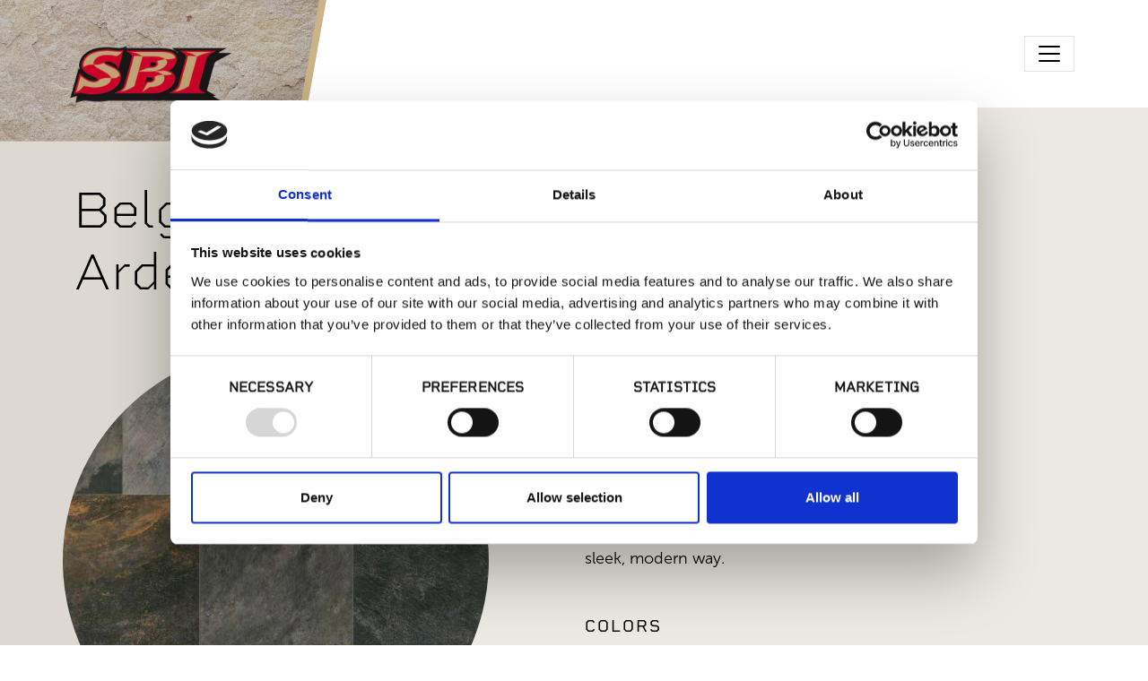

--- FILE ---
content_type: text/html; charset=UTF-8
request_url: https://sbimaterials.com/products/belgard-mirage-porcelain-paver-ardesie
body_size: 7844
content:
<!DOCTYPE html>
<html lang="en">
	<head>
		<meta charset="utf-8" />
		<meta name="viewport" content="width=device-width, initial-scale=1" />

				<link href="https://sbimaterials.com/assets/css/app.css?id=83266a786e2698d3d180" rel="stylesheet">

				<link rel="apple-touch-icon" sizes="180x180" href="/apple-touch-icon.png" />
		<link rel="icon" type="image/png" sizes="32x32" href="/favicon-32x32.png" />
		<link rel="icon" type="image/png" sizes="16x16" href="/favicon-16x16.png" />
		<link rel="manifest" href="/site.webmanifest" />

				<script>
			(function(w,d,s,l,i){w[l]=w[l]||[];w[l].push({'gtm.start': new Date().getTime(),event:'gtm.js'});var
			f=d.getElementsByTagName(s)[0], j=d.createElement(s),dl=l!='dataLayer'?'&l='+l:'';j.async=true;j.src=
			'https://www.googletagmanager.com/gtm.js?id='+i+dl;f.parentNode.insertBefore(j,f);
			})(window,document,'script','dataLayer','GTM-NLGRFXBS');
		</script>

				<script id="Cookiebot"
			src="https://consent.cookiebot.com/uc.js"
			data-cbid="a09d17e3-34da-4771-a424-90f5bc14c93a"
			type="text/javascript"
			async></script>
	<title>SBI Materials | Belgard® - Mirage Porcelain Paver Ardesie</title><meta name="keywords" content="stone, elegant, look, natural, finish, collection, features, high, shapes, color, combinations, selected, emulate, porcelain, degree">
<meta name="description" content="The Ardesie porcelain collection features an elegant stone look with a high degree of strength. The best examples of shapes and color combinations have…">
<meta name="referrer" content="no-referrer-when-downgrade">
<meta name="robots" content="all">
<meta content="sbimaterials" property="fb:profile_id">
<meta content="en_US" property="og:locale">
<meta content="SBI Materials" property="og:site_name">
<meta content="website" property="og:type">
<meta content="https://sbimaterials.com/products/belgard-mirage-porcelain-paver-ardesie" property="og:url">
<meta content="Belgard® - Mirage Porcelain Paver Ardesie" property="og:title">
<meta content="The Ardesie porcelain collection features an elegant stone look with a high degree of strength. The best examples of shapes and color combinations have been selected to emulate a natural stone finish in a sleek, modern way." property="og:description">
<meta content="https://sbimaterials.com/uploads/products/_1200x630_crop_center-center_82_none/Belgard®-Mirage-Porcelain-Paver-Ardesie-African-Stone-2.jpg?mtime=1696891930" property="og:image">
<meta content="1200" property="og:image:width">
<meta content="630" property="og:image:height">
<meta content="Belgard® - Mirage Porcelain Paver Ardesie" property="og:image:alt">
<meta content="https://pinterest.com/sbimaterials" property="og:see_also">
<meta content="https://www.instagram.com/sbi.materials/" property="og:see_also">
<meta content="https://www.linkedin.com/company/sbimaterials" property="og:see_also">
<meta content="https://www.facebook.com/sbimaterials" property="og:see_also">
<meta name="twitter:card" content="summary_large_image">
<meta name="twitter:site" content="@sbimaterials">
<meta name="twitter:creator" content="@sbimaterials">
<meta name="twitter:title" content="Belgard® - Mirage Porcelain Paver Ardesie">
<meta name="twitter:description" content="The Ardesie porcelain collection features an elegant stone look with a high degree of strength. The best examples of shapes and color combinations have been selected to emulate a natural stone finish in a sleek, modern way.">
<meta name="twitter:image" content="https://sbimaterials.com/uploads/products/_800x418_crop_center-center_82_none/Belgard®-Mirage-Porcelain-Paver-Ardesie-African-Stone-2.jpg?mtime=1696891930">
<meta name="twitter:image:width" content="800">
<meta name="twitter:image:height" content="418">
<meta name="twitter:image:alt" content="Belgard® - Mirage Porcelain Paver Ardesie">
<link href="https://sbimaterials.com/products/belgard-mirage-porcelain-paver-ardesie" rel="canonical">
<link href="https://sbimaterials.com" rel="home">
<link type="text/plain" href="https://sbimaterials.com/humans.txt" rel="author">
<style>button[type=submit].ff-loading{display:inline-flex;flex-wrap:nowrap;align-items:center}button[type=submit].ff-loading:before{content:"";display:block;flex:1 0 11px;width:11px;height:11px;margin-right:10px;border-style:solid;border-width:2px;border-color:transparent transparent #fff #fff;border-radius:50%;animation:ff-loading .5s linear infinite}@keyframes ff-loading{0%{transform:rotate(0)}100%{transform:rotate(1turn)}}label.required:after{content:"*";color:#d00;margin-left:5px}ul.errors{display:block !important}.is-invalid{color:#dc3545}.submit-align-left{text-align:left}.submit-align-right{text-align:right}.submit-align-center{text-align:center}.submit-align-center button:not(:first-of-type),.submit-align-left button:not(:first-of-type),.submit-align-right button:not(:first-of-type){margin-left:5px}.submit-align-spread button:first-child{float:left}.submit-align-spread button:last-child{float:right}
</style></head>

	<body>
				<noscript>
			<iframe src="https://www.googletagmanager.com/ns.html?id=GTM-NLGRFXBS"
				height="0"
				width="0"
				style="display:none;visibility:hidden"></iframe>
		</noscript>

		
		<a class="visually-hidden-focusable bg-dark text-white d-block p-2 text-center" href="#main-content">
			<span>Skip to main content</span>
		</a>

				
<header class="header-desktop d-none d-xl-block">
	<div class="container-fluid w-100 px-0 position-relative">
		<a href="/" class="header-logo z-2">
			<img src="/assets/images/sbi-logo-header.png" class="img-fluid" alt="SBI Materials Logo" />
		</a>
		<nav class="navbar navbar-expand-xxl navbar-light" aria-label="Main Navigation">
			<div class="container py-4">
				<button class="navbar-toggler ms-auto"
					type="button"
					data-bs-toggle="collapse"
					data-bs-target="#mainNav"
					aria-controls="mainNav"
					aria-expanded="false"
					aria-label="Toggle navigation">
					<span class="navbar-toggler-icon"></span>
				</button>
				<div class="collapse navbar-collapse" id="mainNav">
					<ul class="navbar-nav ms-auto">
													<li class="nav-item dropdown ">
								<a class="nav-link text-uppercase dropdown-toggle "
									id="menu-item-1339"
									
									aria-haspopup="true" role="button" data-bs-toggle="dropdown" aria-expanded="false"
									href="#"
									>
									<span>Products</span>
								</a>
																	<ul class="dropdown-menu" aria-labelledby="menu-item-1339">
																					<li>
												<a class="dropdown-item text-uppercase"
													href="https://sbimaterials.com/products/adhesives"
													>
													Adhesives
												</a>
											</li>
																					<li>
												<a class="dropdown-item text-uppercase"
													href="https://sbimaterials.com/products/brick"
													>
													Brick
												</a>
											</li>
																					<li>
												<a class="dropdown-item text-uppercase"
													href="https://sbimaterials.com/products/countertops"
													>
													Countertops
												</a>
											</li>
																					<li>
												<a class="dropdown-item text-uppercase"
													href="https://sbimaterials.com/products/hardwood-flooring"
													>
													Hardwood Flooring
												</a>
											</li>
																					<li>
												<a class="dropdown-item text-uppercase"
													href="https://sbimaterials.com/products/landscaping"
													>
													Landscaping
												</a>
											</li>
																					<li>
												<a class="dropdown-item text-uppercase"
													href="https://sbimaterials.com/products/manufactured"
													>
													Manufactured Stone
												</a>
											</li>
																					<li>
												<a class="dropdown-item text-uppercase"
													href="https://sbimaterials.com/products/natural-stone-flagstones"
													>
													Natural Stone Flagstones
												</a>
											</li>
																					<li>
												<a class="dropdown-item text-uppercase"
													href="https://sbimaterials.com/products/steps-treads"
													>
													Natural Stone Steps &amp; Treads
												</a>
											</li>
																					<li>
												<a class="dropdown-item text-uppercase"
													href="https://sbimaterials.com/products/natural-stone-veneer"
													>
													Natural Stone Veneer
												</a>
											</li>
																					<li>
												<a class="dropdown-item text-uppercase"
													href="https://sbimaterials.com/products/pavers"
													>
													Pavers
												</a>
											</li>
																					<li>
												<a class="dropdown-item text-uppercase"
													href="https://sbimaterials.com/products/porcelain-pavers"
													>
													Porcelain Pavers
												</a>
											</li>
																					<li>
												<a class="dropdown-item text-uppercase"
													href="https://sbimaterials.com/products/site-furnishing"
													>
													Site Furnishing
												</a>
											</li>
																					<li>
												<a class="dropdown-item text-uppercase"
													href="https://sbimaterials.com/products/wood-tiles"
													>
													Wood Tiles
												</a>
											</li>
																			</ul>
															</li>
													<li class="nav-item  ">
								<a class="nav-link text-uppercase  "
									id="menu-item-17977"
									
									
									href="https://sbimaterials.com/sbi-irrigation-lighting-outdoor-living-supplies"
									>
									<span>SBI Irrigation</span>
								</a>
															</li>
													<li class="nav-item  ">
								<a class="nav-link text-uppercase  "
									id="menu-item-1337"
									
									
									href="https://sbimaterials.com/who-we-are"
									>
									<span>Who We Are</span>
								</a>
															</li>
													<li class="nav-item  ">
								<a class="nav-link text-uppercase  "
									id="menu-item-1335"
									
									
									href="https://sbimaterials.com/portfolio"
									>
									<span>Portfolio</span>
								</a>
															</li>
													<li class="nav-item  ">
								<a class="nav-link text-uppercase  "
									id="menu-item-1333"
									
									
									href="https://sbimaterials.com/general-engineering"
									>
									<span>General Engineering</span>
								</a>
															</li>
													<li class="nav-item dropdown ">
								<a class="nav-link text-uppercase dropdown-toggle "
									id="menu-item-4702"
									
									aria-haspopup="true" role="button" data-bs-toggle="dropdown" aria-expanded="false"
									href="#"
									>
									<span>Resources</span>
								</a>
																	<ul class="dropdown-menu" aria-labelledby="menu-item-4702">
																					<li>
												<a class="dropdown-item text-uppercase"
													href="https://sbimaterials.com/resources/stone-visualizer"
													>
													Stone Visualizer
												</a>
											</li>
																					<li>
												<a class="dropdown-item text-uppercase"
													href="https://sbimaterials.com/resources"
													>
													Blog
												</a>
											</li>
																					<li>
												<a class="dropdown-item text-uppercase"
													href="https://sbimaterials.com/resources/lunch-and-learn-sessions"
													target="_blank">
													Lunch &amp; Learn Session
												</a>
											</li>
																					<li>
												<a class="dropdown-item text-uppercase"
													href="https://sbimaterials.com/resources/resources"
													>
													Resources
												</a>
											</li>
																					<li>
												<a class="dropdown-item text-uppercase"
													href=""
													>
													Careers at SBI
												</a>
											</li>
																			</ul>
															</li>
						
													<li class="nav-item btn px-2 btn-outline-secondary ms-2 btn-sm text-body text-uppercase">
								<a class="nav-link text-uppercase"
									href="https://sbimaterials.com/contact"
									>
									Contact
								</a>
							</li>
											</ul>
				</div>
			</div>
		</nav>
	</div>
</header>

<header class="header-mobile d-xl-none">
	<div class="container-fluid px-0">
		<div class="row gx-0">
			<div class="col-6">
				<a href="/">
					<img src="/assets/images/sbi-logo-header.png"
						class="img-fluid"
						id="mobile-header-logo"
						alt="SBI Materials Logo" />
				</a>
			</div>
			<div class="col-6 d-flex align-items-center justify-content-end pe-7">
									<a class="btn py-1 px-2 btn-outline-secondary btn-sm text-body text-uppercase"
						href="https://sbimaterials.com/contact"
						>
						Contact
					</a>
				
				<button class="hamburger hamburger--slider" type="button">
					<div class="visually-hidden">
						Open Navigation
					</div>
					<span class="hamburger-box"><span class="hamburger-inner"></span></span>
				</button>
			</div>
		</div>
	</div>
</header>

<div class="modal mt-8 d-xl-none"
	id="mobileMenu"
	tabindex="-1"
	aria-labelledby="mobileMenuLabel"
	data-bs-backdrop="false"
	aria-hidden="true">
	<div class="modal-dialog modal-fullscreen">
		<div class="modal-content">
			<div class="modal-body p-4">
				<h5 class="visually-hidden" id="mobileMenuLabel">
					Mobile navigation
				</h5>
									<a class="text-uppercase text-decoration-none d-block py-2 indicator"
						data-bs-toggle="collapse" role="button" aria-expanded="false" aria-controls="mobile-menu-item-1339"
						href="#mobile-menu-item-1339"
						>
						Products
					</a>
											<div class="collapse" id="mobile-menu-item-1339">
															<a class="d-block py-1 ps-2 text-decoration-none text-uppercase"
									href="https://sbimaterials.com/products/adhesives"
									>
									Adhesives
								</a>
															<a class="d-block py-1 ps-2 text-decoration-none text-uppercase"
									href="https://sbimaterials.com/products/brick"
									>
									Brick
								</a>
															<a class="d-block py-1 ps-2 text-decoration-none text-uppercase"
									href="https://sbimaterials.com/products/countertops"
									>
									Countertops
								</a>
															<a class="d-block py-1 ps-2 text-decoration-none text-uppercase"
									href="https://sbimaterials.com/products/hardwood-flooring"
									>
									Hardwood Flooring
								</a>
															<a class="d-block py-1 ps-2 text-decoration-none text-uppercase"
									href="https://sbimaterials.com/products/landscaping"
									>
									Landscaping
								</a>
															<a class="d-block py-1 ps-2 text-decoration-none text-uppercase"
									href="https://sbimaterials.com/products/manufactured"
									>
									Manufactured Stone
								</a>
															<a class="d-block py-1 ps-2 text-decoration-none text-uppercase"
									href="https://sbimaterials.com/products/natural-stone-flagstones"
									>
									Natural Stone Flagstones
								</a>
															<a class="d-block py-1 ps-2 text-decoration-none text-uppercase"
									href="https://sbimaterials.com/products/steps-treads"
									>
									Natural Stone Steps &amp; Treads
								</a>
															<a class="d-block py-1 ps-2 text-decoration-none text-uppercase"
									href="https://sbimaterials.com/products/natural-stone-veneer"
									>
									Natural Stone Veneer
								</a>
															<a class="d-block py-1 ps-2 text-decoration-none text-uppercase"
									href="https://sbimaterials.com/products/pavers"
									>
									Pavers
								</a>
															<a class="d-block py-1 ps-2 text-decoration-none text-uppercase"
									href="https://sbimaterials.com/products/porcelain-pavers"
									>
									Porcelain Pavers
								</a>
															<a class="d-block py-1 ps-2 text-decoration-none text-uppercase"
									href="https://sbimaterials.com/products/site-furnishing"
									>
									Site Furnishing
								</a>
															<a class="d-block py-1 ps-2 text-decoration-none text-uppercase"
									href="https://sbimaterials.com/products/wood-tiles"
									>
									Wood Tiles
								</a>
														<div class="pb-3">
															</div>
						</div>
														<a class="text-uppercase text-decoration-none d-block py-2 "
						
						href="https://sbimaterials.com/sbi-irrigation-lighting-outdoor-living-supplies"
						>
						SBI Irrigation
					</a>
														<a class="text-uppercase text-decoration-none d-block py-2 "
						
						href="https://sbimaterials.com/who-we-are"
						>
						Who We Are
					</a>
														<a class="text-uppercase text-decoration-none d-block py-2 "
						
						href="https://sbimaterials.com/portfolio"
						>
						Portfolio
					</a>
														<a class="text-uppercase text-decoration-none d-block py-2 "
						
						href="https://sbimaterials.com/general-engineering"
						>
						General Engineering
					</a>
														<a class="text-uppercase text-decoration-none d-block py-2 indicator"
						data-bs-toggle="collapse" role="button" aria-expanded="false" aria-controls="mobile-menu-item-4702"
						href="#mobile-menu-item-4702"
						>
						Resources
					</a>
											<div class="collapse" id="mobile-menu-item-4702">
															<a class="d-block py-1 ps-2 text-decoration-none text-uppercase"
									href="https://sbimaterials.com/resources/stone-visualizer"
									>
									Stone Visualizer
								</a>
															<a class="d-block py-1 ps-2 text-decoration-none text-uppercase"
									href="https://sbimaterials.com/resources"
									>
									Blog
								</a>
															<a class="d-block py-1 ps-2 text-decoration-none text-uppercase"
									href="https://sbimaterials.com/resources/lunch-and-learn-sessions"
									target="_blank">
									Lunch &amp; Learn Session
								</a>
															<a class="d-block py-1 ps-2 text-decoration-none text-uppercase"
									href="https://sbimaterials.com/resources/resources"
									>
									Resources
								</a>
															<a class="d-block py-1 ps-2 text-decoration-none text-uppercase"
									href=""
									>
									Careers at SBI
								</a>
														<div class="pb-3">
															</div>
						</div>
												</div>
		</div>
	</div>
</div>

		<div role="main" id="main-content">
				<div class="product-hero pt-5 pt-lg-8 container-fluid">
		<div class="container">
			<div class="row">
				<div class="col-12">
					<h1 class="display-1 mb-5">
						Belgard® - Mirage Porcelain Paver Ardesie
					</h1>
				</div>
			</div>
			<div class="row">
				<div class="col-lg-5 position-relative">
					<div class="swiper-container  top-0 start-0 w-100 productSwiper">
						<div class="swiper-wrapper mb-5">
															<div class="swiper-slide text-center">
									<img src="https://sbimaterials.com/uploads/products/_600x600_crop_center-center_none/Belgard®-Mirage-Porcelain-Paver-Ardesie-African-Stone-2.jpg"
										class="rounded-circle img-fluid mb-8"
										alt="" />
									<p class="small">
										Belgard® - Mirage Porcelain Paver Ardesie, African Stone
									</p>
								</div>
															<div class="swiper-slide text-center">
									<img src="https://sbimaterials.com/uploads/products/_600x600_crop_center-center_none/Belgard®-Mirage-Porcelain-Paver-Ardesie-African-Stone.jpg"
										class="rounded-circle img-fluid mb-8"
										alt="" />
									<p class="small">
										Belgard® - Mirage Porcelain Paver Ardesie, African Stone
									</p>
								</div>
															<div class="swiper-slide text-center">
									<img src="https://sbimaterials.com/uploads/products/_600x600_crop_center-center_none/Belgard®-Mirage-Porcelain-Paver-Ardesie-Black-Reef.jpg"
										class="rounded-circle img-fluid mb-8"
										alt="" />
									<p class="small">
										Belgard® - Mirage Porcelain Paver Ardesie, Black Reef
									</p>
								</div>
															<div class="swiper-slide text-center">
									<img src="https://sbimaterials.com/uploads/products/_600x600_crop_center-center_none/Belgard®-Mirage-Porcelain-Paver-Ardesie-Island-2.jpg"
										class="rounded-circle img-fluid mb-8"
										alt="" />
									<p class="small">
										Belgard® - Mirage Porcelain Paver Ardesie, Island
									</p>
								</div>
															<div class="swiper-slide text-center">
									<img src="https://sbimaterials.com/uploads/products/_600x600_crop_center-center_none/Belgard®-Mirage-Porcelain-Paver-Ardesie-Shore.jpg"
										class="rounded-circle img-fluid mb-8"
										alt="" />
									<p class="small">
										Belgard® - Mirage Porcelain Paver Ardesie, Shore
									</p>
								</div>
															<div class="swiper-slide text-center">
									<img src="https://sbimaterials.com/uploads/products/_600x600_crop_center-center_none/Belgard®-Mirage-Porcelain-Paver-Ardesie-Vulcan-2.jpg"
										class="rounded-circle img-fluid mb-8"
										alt="" />
									<p class="small">
										Belgard® - Mirage Porcelain Paver Ardesie, Vulcan
									</p>
								</div>
													</div>

						<div class="swiper-pagination"></div>
					</div>
				</div>
				<div class="col-lg-5 offset-lg-1 pt-lg-5">
											<div class="mb-5">
							<h2 class="h5 font-rigid-regular text-uppercase mb-2">
								Description
							</h2>
							<p>The Ardesie porcelain collection features an elegant stone look with a high degree of strength. The best examples of shapes and color combinations have been selected to emulate a natural stone finish in a sleek, modern way.</p>
						</div>
																<div class="mb-5">
							<h3 class="h5 font-rigid-regular text-uppercase mb-2">
								Colors
							</h3>
							Available in: African Stone, Black Reef, Island, Shore, Vulcan
						</div>
									</div>
			</div>
		</div>
	</div>

	<div class="container">
		<div class="row py-5">
			<div class="col-lg-6 ms-auto product-info">
									<div class="mb-5">
						<h3 class="h5 font-rigid-regular text-uppercase mb-2">
							Applications
						</h3>
						<ul class="dots">
															<li>Patios</li>
															<li>Walkways</li>
															<li>Paving</li>
															<li>Pool Decks</li>
															<li>Commercial Applications</li>
															<li>Outdoor Living</li>
													</ul>
					</div>
				
				
				
																					<div class="row">
						<div class="col-12">
							<h3 class="h5 font-rigid-regular mb-3">
								Similar Products
							</h3>
						</div>
													<div class="col-4">
								



<a href="https://sbimaterials.com/products/msi-arterra-pavers-tierra-ivory" class="d-block text-decoration-none text-center">
	<img src="https://sbimaterials.com/uploads/products/_400x400_crop_center-center_none/Arterra-Pavers-Tierra-Ivory-1.jpg" class="w-100 mb-2 rounded-circle" alt="MSI - Arterra Pavers, Tierra Ivory" />
	<span class="product-card-title">MSI - Arterra Pavers, Tierra Ivory</span>
</a>
							</div>
													<div class="col-4">
								



<a href="https://sbimaterials.com/products/msi-arterra-pavers-quarzo-gray" class="d-block text-decoration-none text-center">
	<img src="https://sbimaterials.com/uploads/products/_400x400_crop_center-center_none/Arterra-Pavers-Quarzo-Gray-4.jpg" class="w-100 mb-2 rounded-circle" alt="MSI - Arterra Pavers, Quarzo Gray" />
	<span class="product-card-title">MSI - Arterra Pavers, Quarzo Gray</span>
</a>
							</div>
													<div class="col-4">
								



<a href="https://sbimaterials.com/products/belgard-mirage-porcelain-paver-stones-2-0" class="d-block text-decoration-none text-center">
	<img src="https://sbimaterials.com/uploads/products/_400x400_crop_center-center_none/Belgard®-Mirage-Porcelain-Paver-Stones-Chambrod-2.jpg" class="w-100 mb-2 rounded-circle" alt="Belgard® - Mirage Porcelain Paver Stones 2.0" />
	<span class="product-card-title">Belgard® - Mirage Porcelain Paver Stones 2.0</span>
</a>
							</div>
											</div>
							</div>
		</div>
	</div>

	
	
	

<div class="container-fluid z-2 position-relative position-relative px-2 py-5 py-lg-12">
				<img src="https://sbimaterials.com/uploads/textures/_1920x400_crop_center-center_none/SBI_website_texture_red.jpg"
			loading="lazy"
			class="img-fluid object-cover"
			alt="" />
	
	<div class="container z-2 position-relative">
		<div class="row">
			<div class="col-12 col-lg-10 col-xl-8 mx-auto text-center">
									<h2 class="h1 text-light mb-5">
						Interested in product availability or have a question?
					</h2>
														<a href="https://sbimaterials.com/contact"  class="btn btn-lg text-uppercase btn-outline-secondary text-white">Get in Touch</a>

							</div>
		</div>
	</div>
</div>

					</div>

		
<footer>
	<div class="container-fluid py-5">
		<div class="container">
			<div class="row mb-3">
				<div class="col-lg-5 mb-4 text-center">
					<a href="/"><img src="/assets/images/sbi-logo.png" class="img-fluid" alt="SBI Materials Logo" /></a>
				</div>
				<div class="col-md-6 col-lg-3 mb-3 mb-lg-0">
					<p class="fw-bold mb-1">
						Get in touch with an expert from SBI
					</p>
											<a href="https://sbimaterials.com/contact" class="btn btn-outline-dark">
							Contact
						</a>
									</div>
				<div class="col-md-6 col-lg-4 mb-3 mb-lg-0">
					<p class="fw-bold mb-1">
						Get SBI updates straight to your inbox
					</p>
											
<form  method="post" data-freeform data-id="e7ead7-form-xRpVNewbG-oX9az6aQP-NMhOAHlmYbqsbngkUuIqE3f7l8RESzJvesAK1m6b" data-handle="subscribe" data-ajax data-auto-scroll data-success-message="Thank you for subscribing!" data-error-message="Sorry, there was an error submitting the form. Please try again." data-honeypot data-honeypot-name="freeform_form_handle_2dff7d" data-honeypot-value="6595688b6" >
<div class="freeform_form_handle_2dff7d" style="position: absolute !important; width: 0 !important; height: 0 !important; overflow: hidden !important;" aria-hidden="true" tabindex="-1"><label aria-hidden="true" tabindex="-1" for="freeform_form_handle_2dff7d">Leave this field blank</label><input type="text" value="6b4e44" name="freeform_form_handle_2dff7d" id="freeform_form_handle_2dff7d" aria-hidden="true" autocomplete="off" tabindex="-1" /></div><input type="hidden" name="CRAFT_CSRF_TOKEN" value="_q2Ya0RJRwiL1yJWUjKzvLs0f1JG2kgrUyQ_8iUJmOdr8Y5wkmBou8zgywkocTBZ-bJDMB0B6dTtQUkxKo1xRH5PTrhtOauqEafBONwRLew=" />
<div id="e7ead7-form-xRpVNewbG-oX9az6aQP-NMhOAHlmYbqsbngkUuIqE3f7l8RESzJvesAK1m6b" data-scroll-anchor style="display: none;"></div>
<input type="hidden" name="action" value="freeform/submit" />
<input type="hidden" name="freeform-action" value="submit" />
<input type="hidden" name="freeform_payload" value="mgtzp7VYz3wCyYVBQ/[base64]/kjmteqMlnKKwrWcUkgdMTQ2ZIcRGTbf6pM7zD8e6LKlh+cl0iGHkDa2ULNMUbk+Im8RlyoFMqc3FRwUoOxiaMZrYzerbNBNmAWFqJTaslfPOiTod0g9I+tCE1I96Sia9f3rI1B0B+K1cE1f8i/BwdrLkpBApF3VWwjX11yvh5tN+UeYi8p9EfqttJsKqcEjorq6cy8+rdP+8zLzao2uKbR+pPzIEdXXQ/SC3hto9G3LVjyTvq+D7HV046kXSU87ZI=" />
<input type="hidden" name="formHash" value="xRpVNewbG-oX9az6aQP-NMhOAHlmYbqsbngkUuIqE3f7l8RESzJvesAK1m6b" />

<script>
  var form = document.querySelector('[data-id="e7ead7-form-xRpVNewbG-oX9az6aQP-NMhOAHlmYbqsbngkUuIqE3f7l8RESzJvesAK1m6b"]');
  if (form) {
    form.addEventListener("freeform-ready", function (event) {
      var freeform = event.target.freeform;

      freeform.setOption("errorClassBanner", ["alert", "alert-danger", "errors"]);
      freeform.setOption("errorClassList", ["help-block", "errors", "invalid-feedback"]);
      freeform.setOption("errorClassField", ["is-invalid", "has-error"]);
      freeform.setOption("successClassBanner", ["alert", "alert-success", "form-success"]);
    })

    form.addEventListener("freeform-stripe-styling", function (event) {
      event.detail.base = {
        fontSize: "16px",
        fontFamily: "-apple-system,BlinkMacSystemFont,\"Segoe UI\",Roboto,\"Helvetica Neue\",Arial,sans-serif,\"Apple Color Emoji\",\"Segoe UI Emoji\",\"Segoe UI Symbol\",\"Noto Color Emoji\"",
      }
    })
  }
</script>



    <div class="row ">
                    
            
                                    
                        
                                    
            
            <div class="form-group col-sm-12 col-12 ff-fieldtype-email">
                
                    <label for="form-input-emailSubscribe" class="required">Email Address</label>
<input  class="form-control" name="emailSubscribe" type="email" id="form-input-emailSubscribe" required/>

                            </div>
            </div>
    <div class="row ">
                    
            
                                    
                        
                                    
                                        
            <div class="form-group col-sm-12 col-12 submit-align-left ff-fieldtype-submit">
                
                    <button  class="btn btn-primary" data-freeform-action="submit" type="submit" name="form_page_submit">Sign me up</button>

                            </div>
            </div>

</form>

									</div>
			</div>

			<div class="row mb-4">
				<div class="col-lg-5 col-xl-5 mb-3 mb-lg-0">
					<div class="row">
						<div class="col-md-4 col-lg-12 col-xl-4">
							<p class="fw-bold text-uppercase mb-0 top">
								Locations
							</p>
						</div>
													<div class="col-6 col-md-4 col-lg-6 col-xl-4 footer-location mb-2">
								<p class="fw-bold text-uppercase mb-0 top">
									.
								</p>
								<p class="mb-0">
									.
								</p>
								<p>
									
								</p>
							</div>
													<div class="col-6 col-md-4 col-lg-6 col-xl-4 footer-location mb-2">
								<p class="fw-bold text-uppercase mb-0 top">
									.
								</p>
								<p class="mb-0">
									.
								</p>
								<p>
									
								</p>
							</div>
													<div class="col-6 col-md-4 col-lg-6 col-xl-4 footer-location mb-2">
								<p class="fw-bold text-uppercase mb-0 top">
									SBI Building Materials | Windsor
								</p>
								<p class="mb-0">
									10540 Old Redwood HWY<br />
Windsor, CA, 95492
								</p>
								<p>
									(707) 431-1617
								</p>
							</div>
													<div class="col-6 col-md-4 col-lg-6 col-xl-4 footer-location mb-2">
								<p class="fw-bold text-uppercase mb-0 top">
									SBI Building Materials | Fulton
								</p>
								<p class="mb-0">
									1000 River Road<br />
Fulton, CA, 95439
								</p>
								<p>
									(707) 284-8989
								</p>
							</div>
													<div class="col-6 col-md-4 col-lg-6 col-xl-4 footer-location mb-2">
								<p class="fw-bold text-uppercase mb-0 top">
									SBI Irrigation &amp; Lighting | Fulton
								</p>
								<p class="mb-0">
									1000 River Road Suite C <br />
Fulton, CA 95439
								</p>
								<p>
									(707) 344-9977
								</p>
							</div>
											</div>
				</div>
				<div class="col-lg-7 col-xl-7 footer-menu text-md-center text-lg-start text-xl-center">
					<div class="row">
													<div class="col-6 col-sm-4 col-md col-lg-4 col-xl mb-2">
								<a class="d-block text-decoration-none font-rigid-regular text-uppercase"
									href="https://sbimaterials.com/products">
									Products
								</a>
							</div>
													<div class="col-6 col-sm-4 col-md col-lg-4 col-xl mb-2">
								<a class="d-block text-decoration-none font-rigid-regular text-uppercase"
									href="https://sbimaterials.com/contact">
									Contact
								</a>
							</div>
													<div class="col-6 col-sm-4 col-md col-lg-4 col-xl mb-2">
								<a class="d-block text-decoration-none font-rigid-regular text-uppercase"
									href="https://sbimaterials.com/who-we-are">
									Who We Are
								</a>
							</div>
													<div class="col-6 col-sm-4 col-md col-lg-4 col-xl mb-2">
								<a class="d-block text-decoration-none font-rigid-regular text-uppercase"
									href="https://sbimaterials.com/general-engineering">
									General Engineering
								</a>
							</div>
													<div class="col-6 col-sm-4 col-md col-lg-4 col-xl mb-2">
								<a class="d-block text-decoration-none font-rigid-regular text-uppercase"
									href="https://sbimaterials.com/portfolio">
									Portfolio
								</a>
							</div>
													<div class="col-6 col-sm-4 col-md col-lg-4 col-xl mb-2">
								<a class="d-block text-decoration-none font-rigid-regular text-uppercase"
									href="https://sbimaterials.com/resources">
									Resources
								</a>
							</div>
											</div>
				</div>
			</div>

			<div class="row copyright">
				<div class="col-lg-6 mb-4 mb-lg-0">
					<p class="d-flex align-items-center">
						<span class="d-inline-block me-1">Follow us on social media</span>
													<a href="https://www.facebook.com/sbimaterials/"
								target="_blank"
								class="d-inline-block text-decoration-none social-icon me-1">
								<img src="/assets/images/svg/icon-facebook.svg" alt="facebook icon" />
							</a>
																			<a href="https://www.pinterest.com/sbimaterials/"
								target="_blank"
								class="d-inline-block text-decoration-none social-icon me-1">
								<img src="/assets/images/svg/icon-pinterest.svg" alt="pinterest icon" />
							</a>
																			<a href="https://www.linkedin.com/company/sbi-building-materials/"
								target="_blank"
								class="d-inline-block text-decoration-none social-icon me-1">
								<img src="/assets/images/svg/icon-linkedin.svg" alt="linkedin icon" />
							</a>
											</p>
				</div>
				<div class="col-lg-6 text-lg-end">
					<p>
						<span class="d-block d-lg-inline mb-1 mb-lg-0 me-1">Copyright 2025 SBI</span>
													<a class="me-1 d-inline-block" href="https://sbimaterials.com/privacy-policy">Privacy Policy</a>
						
													<a href="/cookies" class="ms-1 d-inline-block">Cookies</a>
												<a href="https://sbimaterials.com/sitemap" class="ms-1 d-inline-block">Sitemap</a>
					</p>
				</div>
			</div>
		</div>
	</div>
</footer>

				<script src="https://unpkg.com/htmx.org@1.8.5/dist/htmx.min.js" integrity="sha384-7aHh9lqPYGYZ7sTHvzP1t3BAfLhYSTy9ArHdP3Xsr9/3TlGurYgcPBoFmXX2TX/w" crossorigin="anonymous"></script>

		<script src="https://sbimaterials.com/assets/js/vendor.js?id=c6632774f8e42d3fd339"></script>
		<script src="https://sbimaterials.com/assets/js/app.js?id=d8dd28aa7ef054629324"></script>
	<script type="application/ld+json">{"@context":"http://schema.org","@graph":[{"@type":"WebPage","author":{"@id":"https://sbimaterials.com#identity"},"copyrightHolder":{"@id":"https://sbimaterials.com#identity"},"copyrightYear":"2023","creator":{"@id":"https://sbimaterials.com#creator"},"dateModified":"2023-10-09T15:54:42-07:00","datePublished":"2023-10-04T21:29:00-07:00","description":"The Ardesie porcelain collection features an elegant stone look with a high degree of strength. The best examples of shapes and color combinations have been selected to emulate a natural stone finish in a sleek, modern way.","headline":"Belgard® - Mirage Porcelain Paver Ardesie","image":{"@type":"ImageObject","url":"https://sbimaterials.com/uploads/products/_1200x630_crop_center-center_82_none/Belgard®-Mirage-Porcelain-Paver-Ardesie-African-Stone-2.jpg?mtime=1696891930"},"inLanguage":"en-us","mainEntityOfPage":"https://sbimaterials.com/products/belgard-mirage-porcelain-paver-ardesie","name":"Belgard® - Mirage Porcelain Paver Ardesie","publisher":{"@id":"https://sbimaterials.com#creator"},"url":"https://sbimaterials.com/products/belgard-mirage-porcelain-paver-ardesie"},{"@id":"https://sbimaterials.com#identity","@type":"LocalBusiness","description":"We offer landscape supplies, natural stone, pavers, soil, retaining walls, brick, landscaping rocks, and more for all your outdoor projects.","image":{"@type":"ImageObject","height":"134","url":"https://beautiful-beach-ss5ymk5byb.ploi.link/uploads/seo/sbi-logo.png","width":"296"},"logo":{"@type":"ImageObject","height":"60","url":"https://sbimaterials.com/uploads/seo/_600x60_fit_center-center_82_none/sbi-logo.png?mtime=1622298022","width":"133"},"name":"SBI Materials","priceRange":"$","sameAs":["https://www.facebook.com/sbimaterials","https://www.linkedin.com/company/sbimaterials","https://www.instagram.com/sbi.materials/","https://pinterest.com/sbimaterials"],"url":"https://sbimaterials.com"},{"@id":"https://theengineisred.com#creator","@type":"LocalBusiness","image":{"@type":"ImageObject","height":"267","url":"https://beautiful-beach-ss5ymk5byb.ploi.link/uploads/seo/engine-cube.png","width":"250"},"logo":{"@type":"ImageObject","height":"60","url":"https://sbimaterials.com/uploads/seo/_600x60_fit_center-center_82_none/engine-cube.png?mtime=1622298097","width":"56"},"name":"The Engine is Red","priceRange":"$","url":"https://theengineisred.com"},{"@type":"BreadcrumbList","description":"Breadcrumbs list","itemListElement":[{"@type":"ListItem","item":"https://sbimaterials.com","name":"Home","position":1},{"@type":"ListItem","item":"https://sbimaterials.com/products","name":"Products","position":2},{"@type":"ListItem","item":"https://sbimaterials.com/products/belgard-mirage-porcelain-paver-ardesie","name":"Belgard® - Mirage Porcelain Paver Ardesie","position":3}],"name":"Breadcrumbs"}]}</script><script src="https://sbimaterials.com/freeform/plugin.js?v=cc2b76ef381f081929a392fa064f34dd0a2722f3"></script>
<script>var swiper = new Swiper(".productSwiper", {
		pagination: {
			el: ".swiper-pagination",
			clickable: true,
		},
		});</script></body>
</html>


--- FILE ---
content_type: text/css
request_url: https://sbimaterials.com/assets/css/app.css?id=83266a786e2698d3d180
body_size: 38503
content:
@import url(//hello.myfonts.net/count/3dfaa9);
@font-face{font-family:swiper-icons;src:url("data:application/font-woff;charset=utf-8;base64, [base64]//wADZ2x5ZgAAAywAAADMAAAD2MHtryVoZWFkAAABbAAAADAAAAA2E2+eoWhoZWEAAAGcAAAAHwAAACQC9gDzaG10eAAAAigAAAAZAAAArgJkABFsb2NhAAAC0AAAAFoAAABaFQAUGG1heHAAAAG8AAAAHwAAACAAcABAbmFtZQAAA/gAAAE5AAACXvFdBwlwb3N0AAAFNAAAAGIAAACE5s74hXjaY2BkYGAAYpf5Hu/j+W2+MnAzMYDAzaX6QjD6/4//Bxj5GA8AuRwMYGkAPywL13jaY2BkYGA88P8Agx4j+/8fQDYfA1AEBWgDAIB2BOoAeNpjYGRgYNBh4GdgYgABEMnIABJzYNADCQAACWgAsQB42mNgYfzCOIGBlYGB0YcxjYGBwR1Kf2WQZGhhYGBiYGVmgAFGBiQQkOaawtDAoMBQxXjg/wEGPcYDDA4wNUA2CCgwsAAAO4EL6gAAeNpj2M0gyAACqxgGNWBkZ2D4/wMA+xkDdgAAAHjaY2BgYGaAYBkGRgYQiAHyGMF8FgYHIM3DwMHABGQrMOgyWDLEM1T9/w8UBfEMgLzE////P/5//f/V/xv+r4eaAAeMbAxwIUYmIMHEgKYAYjUcsDAwsLKxc3BycfPw8jEQA/[base64]/uznmfPFBNODM2K7MTQ45YEAZqGP81AmGGcF3iPqOop0r1SPTaTbVkfUe4HXj97wYE+yNwWYxwWu4v1ugWHgo3S1XdZEVqWM7ET0cfnLGxWfkgR42o2PvWrDMBSFj/IHLaF0zKjRgdiVMwScNRAoWUoH78Y2icB/yIY09An6AH2Bdu/UB+yxopYshQiEvnvu0dURgDt8QeC8PDw7Fpji3fEA4z/PEJ6YOB5hKh4dj3EvXhxPqH/SKUY3rJ7srZ4FZnh1PMAtPhwP6fl2PMJMPDgeQ4rY8YT6Gzao0eAEA409DuggmTnFnOcSCiEiLMgxCiTI6Cq5DZUd3Qmp10vO0LaLTd2cjN4fOumlc7lUYbSQcZFkutRG7g6JKZKy0RmdLY680CDnEJ+UMkpFFe1RN7nxdVpXrC4aTtnaurOnYercZg2YVmLN/d/gczfEimrE/fs/bOuq29Zmn8tloORaXgZgGa78yO9/cnXm2BpaGvq25Dv9S4E9+5SIc9PqupJKhYFSSl47+Qcr1mYNAAAAeNptw0cKwkAAAMDZJA8Q7OUJvkLsPfZ6zFVERPy8qHh2YER+3i/BP83vIBLLySsoKimrqKqpa2hp6+jq6RsYGhmbmJqZSy0sraxtbO3sHRydnEMU4uR6yx7JJXveP7WrDycAAAAAAAH//wACeNpjYGRgYOABYhkgZgJCZgZNBkYGLQZtIJsFLMYAAAw3ALgAeNolizEKgDAQBCchRbC2sFER0YD6qVQiBCv/H9ezGI6Z5XBAw8CBK/m5iQQVauVbXLnOrMZv2oLdKFa8Pjuru2hJzGabmOSLzNMzvutpB3N42mNgZGBg4GKQYzBhYMxJLMlj4GBgAYow/P/PAJJhLM6sSoWKfWCAAwDAjgbRAAB42mNgYGBkAIIbCZo5IPrmUn0hGA0AO8EFTQAA") format("woff");font-weight:400;font-style:normal}:root{--swiper-theme-color:#007aff}.swiper-container{margin-left:auto;margin-right:auto;position:relative;overflow:hidden;list-style:none;padding:0;z-index:1}.swiper-container-vertical>.swiper-wrapper{flex-direction:column}.swiper-wrapper{position:relative;width:100%;height:100%;z-index:1;display:flex;transition-property:transform;box-sizing:content-box}.swiper-container-android .swiper-slide,.swiper-wrapper{transform:translateZ(0)}.swiper-container-multirow>.swiper-wrapper{flex-wrap:wrap}.swiper-container-multirow-column>.swiper-wrapper{flex-wrap:wrap;flex-direction:column}.swiper-container-free-mode>.swiper-wrapper{transition-timing-function:ease-out;margin:0 auto}.swiper-container-pointer-events{touch-action:pan-y}.swiper-container-pointer-events.swiper-container-vertical{touch-action:pan-x}.swiper-slide{flex-shrink:0;width:100%;height:100%;position:relative;transition-property:transform}.swiper-slide-invisible-blank{visibility:hidden}.swiper-container-autoheight,.swiper-container-autoheight .swiper-slide{height:auto}.swiper-container-autoheight .swiper-wrapper{align-items:flex-start;transition-property:transform,height}.swiper-container-3d{perspective:1200px}.swiper-container-3d .swiper-cube-shadow,.swiper-container-3d .swiper-slide,.swiper-container-3d .swiper-slide-shadow-bottom,.swiper-container-3d .swiper-slide-shadow-left,.swiper-container-3d .swiper-slide-shadow-right,.swiper-container-3d .swiper-slide-shadow-top,.swiper-container-3d .swiper-wrapper{transform-style:preserve-3d}.swiper-container-3d .swiper-slide-shadow-bottom,.swiper-container-3d .swiper-slide-shadow-left,.swiper-container-3d .swiper-slide-shadow-right,.swiper-container-3d .swiper-slide-shadow-top{position:absolute;left:0;top:0;width:100%;height:100%;pointer-events:none;z-index:10}.swiper-container-3d .swiper-slide-shadow-left{background-image:linear-gradient(270deg,rgba(0,0,0,.5),transparent)}.swiper-container-3d .swiper-slide-shadow-right{background-image:linear-gradient(90deg,rgba(0,0,0,.5),transparent)}.swiper-container-3d .swiper-slide-shadow-top{background-image:linear-gradient(0deg,rgba(0,0,0,.5),transparent)}.swiper-container-3d .swiper-slide-shadow-bottom{background-image:linear-gradient(180deg,rgba(0,0,0,.5),transparent)}.swiper-container-css-mode>.swiper-wrapper{overflow:auto;scrollbar-width:none;-ms-overflow-style:none}.swiper-container-css-mode>.swiper-wrapper::-webkit-scrollbar{display:none}.swiper-container-css-mode>.swiper-wrapper>.swiper-slide{scroll-snap-align:start start}.swiper-container-horizontal.swiper-container-css-mode>.swiper-wrapper{-ms-scroll-snap-type:x mandatory;scroll-snap-type:x mandatory}.swiper-container-vertical.swiper-container-css-mode>.swiper-wrapper{-ms-scroll-snap-type:y mandatory;scroll-snap-type:y mandatory}:root{--swiper-navigation-size:44px}.swiper-button-next,.swiper-button-prev{position:absolute;top:50%;width:calc(var(--swiper-navigation-size)/44*27);height:var(--swiper-navigation-size);margin-top:calc(0px - var(--swiper-navigation-size)/2);z-index:10;cursor:pointer;display:flex;align-items:center;justify-content:center;color:var(--swiper-navigation-color,var(--swiper-theme-color))}.swiper-button-next.swiper-button-disabled,.swiper-button-prev.swiper-button-disabled{opacity:.35;cursor:auto;pointer-events:none}.swiper-button-next:after,.swiper-button-prev:after{font-family:swiper-icons;font-size:var(--swiper-navigation-size);text-transform:none!important;letter-spacing:0;text-transform:none;font-variant:normal;line-height:1}.swiper-button-prev,.swiper-container-rtl .swiper-button-next{left:10px;right:auto}.swiper-button-prev:after,.swiper-container-rtl .swiper-button-next:after{content:"prev"}.swiper-button-next,.swiper-container-rtl .swiper-button-prev{right:10px;left:auto}.swiper-button-next:after,.swiper-container-rtl .swiper-button-prev:after{content:"next"}.swiper-button-next.swiper-button-white,.swiper-button-prev.swiper-button-white{--swiper-navigation-color:#fff}.swiper-button-next.swiper-button-black,.swiper-button-prev.swiper-button-black{--swiper-navigation-color:#000}.swiper-button-lock{display:none}.swiper-pagination{position:absolute;text-align:center;transition:opacity .3s;transform:translateZ(0);z-index:10}.swiper-pagination.swiper-pagination-hidden{opacity:0}.swiper-container-horizontal>.swiper-pagination-bullets,.swiper-pagination-custom,.swiper-pagination-fraction{bottom:10px;left:0;width:100%}.swiper-pagination-bullets-dynamic{overflow:hidden;font-size:0}.swiper-pagination-bullets-dynamic .swiper-pagination-bullet{transform:scale(.33);position:relative}.swiper-pagination-bullets-dynamic .swiper-pagination-bullet-active,.swiper-pagination-bullets-dynamic .swiper-pagination-bullet-active-main{transform:scale(1)}.swiper-pagination-bullets-dynamic .swiper-pagination-bullet-active-prev{transform:scale(.66)}.swiper-pagination-bullets-dynamic .swiper-pagination-bullet-active-prev-prev{transform:scale(.33)}.swiper-pagination-bullets-dynamic .swiper-pagination-bullet-active-next{transform:scale(.66)}.swiper-pagination-bullets-dynamic .swiper-pagination-bullet-active-next-next{transform:scale(.33)}.swiper-pagination-bullet{width:8px;height:8px;display:inline-block;border-radius:50%;background:#000;opacity:.2}button.swiper-pagination-bullet{border:none;margin:0;padding:0;box-shadow:none;-webkit-appearance:none;-moz-appearance:none;appearance:none}.swiper-pagination-clickable .swiper-pagination-bullet{cursor:pointer}.swiper-pagination-bullet-active{opacity:1;background:var(--swiper-pagination-color,var(--swiper-theme-color))}.swiper-container-vertical>.swiper-pagination-bullets{right:10px;top:50%;transform:translate3d(0,-50%,0)}.swiper-container-vertical>.swiper-pagination-bullets .swiper-pagination-bullet{margin:6px 0;display:block}.swiper-container-vertical>.swiper-pagination-bullets.swiper-pagination-bullets-dynamic{top:50%;transform:translateY(-50%);width:8px}.swiper-container-vertical>.swiper-pagination-bullets.swiper-pagination-bullets-dynamic .swiper-pagination-bullet{display:inline-block;transition:transform .2s,top .2s}.swiper-container-horizontal>.swiper-pagination-bullets .swiper-pagination-bullet{margin:0 4px}.swiper-container-horizontal>.swiper-pagination-bullets.swiper-pagination-bullets-dynamic{left:50%;transform:translateX(-50%);white-space:nowrap}.swiper-container-horizontal>.swiper-pagination-bullets.swiper-pagination-bullets-dynamic .swiper-pagination-bullet{transition:transform .2s,left .2s}.swiper-container-horizontal.swiper-container-rtl>.swiper-pagination-bullets-dynamic .swiper-pagination-bullet{transition:transform .2s,right .2s}.swiper-pagination-progressbar{background:rgba(0,0,0,.25);position:absolute}.swiper-pagination-progressbar .swiper-pagination-progressbar-fill{background:var(--swiper-pagination-color,var(--swiper-theme-color));position:absolute;left:0;top:0;width:100%;height:100%;transform:scale(0);transform-origin:left top}.swiper-container-rtl .swiper-pagination-progressbar .swiper-pagination-progressbar-fill{transform-origin:right top}.swiper-container-horizontal>.swiper-pagination-progressbar,.swiper-container-vertical>.swiper-pagination-progressbar.swiper-pagination-progressbar-opposite{width:100%;height:4px;left:0;top:0}.swiper-container-horizontal>.swiper-pagination-progressbar.swiper-pagination-progressbar-opposite,.swiper-container-vertical>.swiper-pagination-progressbar{width:4px;height:100%;left:0;top:0}.swiper-pagination-white{--swiper-pagination-color:#fff}.swiper-pagination-black{--swiper-pagination-color:#000}.swiper-pagination-lock{display:none}.swiper-scrollbar{border-radius:10px;position:relative;-ms-touch-action:none;background:rgba(0,0,0,.1)}.swiper-container-horizontal>.swiper-scrollbar{position:absolute;left:1%;bottom:3px;z-index:50;height:5px;width:98%}.swiper-container-vertical>.swiper-scrollbar{position:absolute;right:3px;top:1%;z-index:50;width:5px;height:98%}.swiper-scrollbar-drag{height:100%;width:100%;position:relative;background:rgba(0,0,0,.5);border-radius:10px;left:0;top:0}.swiper-scrollbar-cursor-drag{cursor:move}.swiper-scrollbar-lock{display:none}.swiper-zoom-container{width:100%;height:100%;display:flex;justify-content:center;align-items:center;text-align:center}.swiper-zoom-container>canvas,.swiper-zoom-container>img,.swiper-zoom-container>svg{max-width:100%;max-height:100%;-o-object-fit:contain;object-fit:contain}.swiper-slide-zoomed{cursor:move}.swiper-lazy-preloader{width:42px;height:42px;position:absolute;left:50%;top:50%;margin-left:-21px;margin-top:-21px;z-index:10;transform-origin:50%;-webkit-animation:swiper-preloader-spin 1s linear infinite;animation:swiper-preloader-spin 1s linear infinite;box-sizing:border-box;border-radius:50%;border:4px solid var(--swiper-preloader-color,var(--swiper-theme-color));border-top:4px solid transparent}.swiper-lazy-preloader-white{--swiper-preloader-color:#fff}.swiper-lazy-preloader-black{--swiper-preloader-color:#000}@-webkit-keyframes swiper-preloader-spin{to{transform:rotate(1turn)}}@keyframes swiper-preloader-spin{to{transform:rotate(1turn)}}.swiper-container .swiper-notification{position:absolute;left:0;top:0;pointer-events:none;opacity:0;z-index:-1000}.swiper-container-fade.swiper-container-free-mode .swiper-slide{transition-timing-function:ease-out}.swiper-container-fade .swiper-slide{pointer-events:none;transition-property:opacity}.swiper-container-fade .swiper-slide .swiper-slide{pointer-events:none}.swiper-container-fade .swiper-slide-active,.swiper-container-fade .swiper-slide-active .swiper-slide-active{pointer-events:auto}.swiper-container-cube{overflow:visible}.swiper-container-cube .swiper-slide{pointer-events:none;-webkit-backface-visibility:hidden;backface-visibility:hidden;z-index:1;visibility:hidden;transform-origin:0 0;width:100%;height:100%}.swiper-container-cube .swiper-slide .swiper-slide{pointer-events:none}.swiper-container-cube.swiper-container-rtl .swiper-slide{transform-origin:100% 0}.swiper-container-cube .swiper-slide-active,.swiper-container-cube .swiper-slide-active .swiper-slide-active{pointer-events:auto}.swiper-container-cube .swiper-slide-active,.swiper-container-cube .swiper-slide-next,.swiper-container-cube .swiper-slide-next+.swiper-slide,.swiper-container-cube .swiper-slide-prev{pointer-events:auto;visibility:visible}.swiper-container-cube .swiper-slide-shadow-bottom,.swiper-container-cube .swiper-slide-shadow-left,.swiper-container-cube .swiper-slide-shadow-right,.swiper-container-cube .swiper-slide-shadow-top{z-index:0;-webkit-backface-visibility:hidden;backface-visibility:hidden}.swiper-container-cube .swiper-cube-shadow{position:absolute;left:0;bottom:0;width:100%;height:100%;opacity:.6;z-index:0}.swiper-container-cube .swiper-cube-shadow:before{content:"";background:#000;position:absolute;left:0;top:0;bottom:0;right:0;filter:blur(50px)}.swiper-container-flip{overflow:visible}.swiper-container-flip .swiper-slide{pointer-events:none;-webkit-backface-visibility:hidden;backface-visibility:hidden;z-index:1}.swiper-container-flip .swiper-slide .swiper-slide{pointer-events:none}.swiper-container-flip .swiper-slide-active,.swiper-container-flip .swiper-slide-active .swiper-slide-active{pointer-events:auto}.swiper-container-flip .swiper-slide-shadow-bottom,.swiper-container-flip .swiper-slide-shadow-left,.swiper-container-flip .swiper-slide-shadow-right,.swiper-container-flip .swiper-slide-shadow-top{z-index:0;-webkit-backface-visibility:hidden;backface-visibility:hidden}
@charset "UTF-8";
/*!
 * Bootstrap v5.0.1 (https://getbootstrap.com/)
 * Copyright 2011-2021 The Bootstrap Authors
 * Copyright 2011-2021 Twitter, Inc.
 * Licensed under MIT (https://github.com/twbs/bootstrap/blob/main/LICENSE)
 */:root{--bs-blue:#0d6efd;--bs-indigo:#6610f2;--bs-purple:#6f42c1;--bs-pink:#d63384;--bs-red:#ca1f37;--bs-orange:#fd7e14;--bs-yellow:#ffc107;--bs-green:#198754;--bs-teal:#20c997;--bs-cyan:#0dcaf0;--bs-white:#fff;--bs-gray:#6c757d;--bs-gray-dark:#343a40;--bs-primary:#221e1b;--bs-secondary:#baa480;--bs-success:#baa480;--bs-info:#0dcaf0;--bs-warning:#ffc107;--bs-danger:#ca1f37;--bs-light:#f5f2ef;--bs-dark:#221e1b;--bs-font-sans-serif:"RigidSquare-Regular",sans-serif;--bs-font-monospace:SFMono-Regular,Menlo,Monaco,Consolas,"Liberation Mono","Courier New",monospace;--bs-gradient:linear-gradient(180deg,hsla(0,0%,100%,0.15),hsla(0,0%,100%,0))}*,:after,:before{box-sizing:border-box}@media (prefers-reduced-motion:no-preference){:root{scroll-behavior:smooth}}body{margin:0;font-family:RigidSquare-Regular,sans-serif;font-size:1rem;line-height:1.8;color:#000;background-color:#fff;-webkit-text-size-adjust:100%;-webkit-tap-highlight-color:rgba(0,0,0,0)}hr{margin:.625rem 0;color:inherit;background-color:currentColor;border:0;opacity:.25}hr:not([size]){height:1px}.h1,.h2,.h3,.h4,.h5,.h6,h1,h2,h3,h4,h5,h6{margin-top:0;margin-bottom:.5em;font-weight:500;line-height:1.2}.h1,h1{font-size:calc(1.375rem + 1.5vw)}@media (min-width:1200px){.h1,h1{font-size:2.5rem}}.h2,h2{font-size:calc(1.325rem + .9vw)}@media (min-width:1200px){.h2,h2{font-size:2rem}}.h3,h3{font-size:calc(1.3rem + .6vw)}@media (min-width:1200px){.h3,h3{font-size:1.75rem}}.h4,h4{font-size:calc(1.275rem + .3vw)}@media (min-width:1200px){.h4,h4{font-size:1.5rem}}.h5,h5{font-size:1.25rem}.h6,h6{font-size:1rem}p{margin-top:0;margin-bottom:2em}abbr[data-bs-original-title],abbr[title]{-webkit-text-decoration:underline dotted;text-decoration:underline dotted;cursor:help;-webkit-text-decoration-skip-ink:none;text-decoration-skip-ink:none}address{margin-bottom:1rem;font-style:normal;line-height:inherit}ol,ul{padding-left:2rem}dl,ol,ul{margin-top:0;margin-bottom:1rem}ol ol,ol ul,ul ol,ul ul{margin-bottom:0}dt{font-weight:700}dd{margin-bottom:.5rem;margin-left:0}blockquote{margin:0 0 1rem}b,strong{font-weight:bolder}.small,small{font-size:.875em}.mark,mark{padding:.2em;background-color:#fcf8e3}sub,sup{position:relative;font-size:.75em;line-height:0;vertical-align:baseline}sub{bottom:-.25em}sup{top:-.5em}a{color:#221e1b;text-decoration:underline}a:hover{color:#1b1816}a:not([href]):not([class]),a:not([href]):not([class]):hover{color:inherit;text-decoration:none}code,kbd,pre,samp{font-family:var(--bs-font-monospace);font-size:1em;direction:ltr;unicode-bidi:bidi-override}pre{display:block;margin-top:0;margin-bottom:1rem;overflow:auto;font-size:.875em}pre code{font-size:inherit;color:inherit;word-break:normal}code{font-size:.875em;color:#d63384;word-wrap:break-word}a>code{color:inherit}kbd{padding:.2rem .4rem;font-size:.875em;color:#fff;background-color:#212529;border-radius:0}kbd kbd{padding:0;font-size:1em;font-weight:700}figure{margin:0 0 1rem}img,svg{vertical-align:middle}table{caption-side:bottom;border-collapse:collapse}caption{padding-top:.5rem;padding-bottom:.5rem;color:#6c757d;text-align:left}th{text-align:inherit;text-align:-webkit-match-parent}tbody,td,tfoot,th,thead,tr{border:0 solid;border-color:inherit}label{display:inline-block}button{border-radius:0}button:focus:not(:focus-visible){outline:0}button,input,optgroup,select,textarea{margin:0;font-family:inherit;font-size:inherit;line-height:inherit}button,select{text-transform:none}[role=button]{cursor:pointer}select{word-wrap:normal}select:disabled{opacity:1}[list]::-webkit-calendar-picker-indicator{display:none}[type=button],[type=reset],[type=submit],button{-webkit-appearance:button}[type=button]:not(:disabled),[type=reset]:not(:disabled),[type=submit]:not(:disabled),button:not(:disabled){cursor:pointer}::-moz-focus-inner{padding:0;border-style:none}textarea{resize:vertical}fieldset{min-width:0;padding:0;margin:0;border:0}legend{float:left;width:100%;padding:0;margin-bottom:.5rem;font-size:calc(1.275rem + .3vw);line-height:inherit}@media (min-width:1200px){legend{font-size:1.5rem}}legend+*{clear:left}::-webkit-datetime-edit-day-field,::-webkit-datetime-edit-fields-wrapper,::-webkit-datetime-edit-hour-field,::-webkit-datetime-edit-minute,::-webkit-datetime-edit-month-field,::-webkit-datetime-edit-text,::-webkit-datetime-edit-year-field{padding:0}::-webkit-inner-spin-button{height:auto}[type=search]{outline-offset:-2px;-webkit-appearance:textfield}::-webkit-search-decoration{-webkit-appearance:none}::-webkit-color-swatch-wrapper{padding:0}::file-selector-button{font:inherit}::-webkit-file-upload-button{font:inherit;-webkit-appearance:button}output{display:inline-block}iframe{border:0}summary{display:list-item;cursor:pointer}progress{vertical-align:baseline}[hidden]{display:none!important}.lead{font-size:1.25rem;font-weight:300}.display-1{font-size:calc(1.625rem + 4.5vw);font-weight:300;line-height:1.2}@media (min-width:1200px){.display-1{font-size:5rem}}.display-2{font-size:calc(1.575rem + 3.9vw);font-weight:300;line-height:1.2}@media (min-width:1200px){.display-2{font-size:4.5rem}}.display-3{font-size:calc(1.525rem + 3.3vw);font-weight:300;line-height:1.2}@media (min-width:1200px){.display-3{font-size:4rem}}.display-4{font-size:calc(1.475rem + 2.7vw);font-weight:300;line-height:1.2}@media (min-width:1200px){.display-4{font-size:3.5rem}}.display-5{font-size:calc(1.425rem + 2.1vw);font-weight:300;line-height:1.2}@media (min-width:1200px){.display-5{font-size:3rem}}.display-6{font-size:calc(1.375rem + 1.5vw);font-weight:300;line-height:1.2}@media (min-width:1200px){.display-6{font-size:2.5rem}}.list-inline,.list-unstyled{padding-left:0;list-style:none}.list-inline-item{display:inline-block}.list-inline-item:not(:last-child){margin-right:.5rem}.initialism{font-size:.875em;text-transform:uppercase}.blockquote{margin-bottom:.625rem;font-size:1.25rem}.blockquote>:last-child{margin-bottom:0}.blockquote-footer{margin-top:-.625rem;margin-bottom:.625rem;font-size:.875em;color:#6c757d}.blockquote-footer:before{content:"— "}.img-fluid,.img-thumbnail{max-width:100%;height:auto}.img-thumbnail{padding:.25rem;background-color:#fff;border:1px solid #dee2e6;border-radius:0}.figure{display:inline-block}.figure-img{margin-bottom:.3125rem;line-height:1}.figure-caption{font-size:.875em;color:#6c757d}.container,.container-fluid,.container-lg,.container-md,.container-sm,.container-xl,.container-xxl{width:100%;padding-right:var(--bs-gutter-x,.75rem);padding-left:var(--bs-gutter-x,.75rem);margin-right:auto;margin-left:auto}@media (min-width:576px){.container,.container-sm{max-width:540px}}@media (min-width:768px){.container,.container-md,.container-sm{max-width:720px}}@media (min-width:992px){.container,.container-lg,.container-md,.container-sm{max-width:960px}}@media (min-width:1200px){.container,.container-lg,.container-md,.container-sm,.container-xl{max-width:1140px}}@media (min-width:1400px){.container,.container-lg,.container-md,.container-sm,.container-xl,.container-xxl{max-width:1320px}}.row{--bs-gutter-x:1.5rem;--bs-gutter-y:0;display:flex;flex-wrap:wrap;margin-top:calc(var(--bs-gutter-y)*-1);margin-right:calc(var(--bs-gutter-x)/-2);margin-left:calc(var(--bs-gutter-x)/-2)}.row>*{flex-shrink:0;width:100%;max-width:100%;padding-right:calc(var(--bs-gutter-x)/2);padding-left:calc(var(--bs-gutter-x)/2);margin-top:var(--bs-gutter-y)}.col{flex:1 0 0%}.row-cols-auto>*{flex:0 0 auto;width:auto}.row-cols-1>*{flex:0 0 auto;width:100%}.row-cols-2>*{flex:0 0 auto;width:50%}.row-cols-3>*{flex:0 0 auto;width:33.3333333333%}.row-cols-4>*{flex:0 0 auto;width:25%}.row-cols-5>*{flex:0 0 auto;width:20%}.row-cols-6>*{flex:0 0 auto;width:16.6666666667%}.col-auto{flex:0 0 auto;width:auto}.col-1{flex:0 0 auto;width:8.3333333333%}.col-2{flex:0 0 auto;width:16.6666666667%}.col-3{flex:0 0 auto;width:25%}.col-4{flex:0 0 auto;width:33.3333333333%}.col-5{flex:0 0 auto;width:41.6666666667%}.col-6{flex:0 0 auto;width:50%}.col-7{flex:0 0 auto;width:58.3333333333%}.col-8{flex:0 0 auto;width:66.6666666667%}.col-9{flex:0 0 auto;width:75%}.col-10{flex:0 0 auto;width:83.3333333333%}.col-11{flex:0 0 auto;width:91.6666666667%}.col-12{flex:0 0 auto;width:100%}.offset-1{margin-left:8.3333333333%}.offset-2{margin-left:16.6666666667%}.offset-3{margin-left:25%}.offset-4{margin-left:33.3333333333%}.offset-5{margin-left:41.6666666667%}.offset-6{margin-left:50%}.offset-7{margin-left:58.3333333333%}.offset-8{margin-left:66.6666666667%}.offset-9{margin-left:75%}.offset-10{margin-left:83.3333333333%}.offset-11{margin-left:91.6666666667%}.g-0,.gx-0{--bs-gutter-x:0}.g-0,.gy-0{--bs-gutter-y:0}.g-1,.gx-1{--bs-gutter-x:0.625rem}.g-1,.gy-1{--bs-gutter-y:0.625rem}.g-2,.gx-2{--bs-gutter-x:1.25rem}.g-2,.gy-2{--bs-gutter-y:1.25rem}.g-3,.gx-3{--bs-gutter-x:1.875rem}.g-3,.gy-3{--bs-gutter-y:1.875rem}.g-4,.gx-4{--bs-gutter-x:2.5rem}.g-4,.gy-4{--bs-gutter-y:2.5rem}.g-5,.gx-5{--bs-gutter-x:3.125rem}.g-5,.gy-5{--bs-gutter-y:3.125rem}.g-6,.gx-6{--bs-gutter-x:3.75rem}.g-6,.gy-6{--bs-gutter-y:3.75rem}.g-7,.gx-7{--bs-gutter-x:4.375rem}.g-7,.gy-7{--bs-gutter-y:4.375rem}.g-8,.gx-8{--bs-gutter-x:5rem}.g-8,.gy-8{--bs-gutter-y:5rem}.g-9,.gx-9{--bs-gutter-x:5.625rem}.g-9,.gy-9{--bs-gutter-y:5.625rem}.g-10,.gx-10{--bs-gutter-x:6.25rem}.g-10,.gy-10{--bs-gutter-y:6.25rem}.g-11,.gx-11{--bs-gutter-x:6.875rem}.g-11,.gy-11{--bs-gutter-y:6.875rem}.g-12,.gx-12{--bs-gutter-x:7.5rem}.g-12,.gy-12{--bs-gutter-y:7.5rem}.g-13,.gx-13{--bs-gutter-x:8.125rem}.g-13,.gy-13{--bs-gutter-y:8.125rem}.g-14,.gx-14{--bs-gutter-x:8.75rem}.g-14,.gy-14{--bs-gutter-y:8.75rem}.g-15,.gx-15{--bs-gutter-x:9.375rem}.g-15,.gy-15{--bs-gutter-y:9.375rem}.g-16,.gx-16{--bs-gutter-x:10rem}.g-16,.gy-16{--bs-gutter-y:10rem}.g-17,.gx-17{--bs-gutter-x:10.625rem}.g-17,.gy-17{--bs-gutter-y:10.625rem}.g-18,.gx-18{--bs-gutter-x:11.25rem}.g-18,.gy-18{--bs-gutter-y:11.25rem}.g-19,.gx-19{--bs-gutter-x:11.875rem}.g-19,.gy-19{--bs-gutter-y:11.875rem}.g-20,.gx-20{--bs-gutter-x:12.5rem}.g-20,.gy-20{--bs-gutter-y:12.5rem}.g-21,.gx-21{--bs-gutter-x:13.125rem}.g-21,.gy-21{--bs-gutter-y:13.125rem}.g-22,.gx-22{--bs-gutter-x:13.75rem}.g-22,.gy-22{--bs-gutter-y:13.75rem}.g-23,.gx-23{--bs-gutter-x:14.375rem}.g-23,.gy-23{--bs-gutter-y:14.375rem}.g-24,.gx-24{--bs-gutter-x:15rem}.g-24,.gy-24{--bs-gutter-y:15rem}.g-25,.gx-25{--bs-gutter-x:15.625rem}.g-25,.gy-25{--bs-gutter-y:15.625rem}@media (min-width:576px){.col-sm{flex:1 0 0%}.row-cols-sm-auto>*{flex:0 0 auto;width:auto}.row-cols-sm-1>*{flex:0 0 auto;width:100%}.row-cols-sm-2>*{flex:0 0 auto;width:50%}.row-cols-sm-3>*{flex:0 0 auto;width:33.3333333333%}.row-cols-sm-4>*{flex:0 0 auto;width:25%}.row-cols-sm-5>*{flex:0 0 auto;width:20%}.row-cols-sm-6>*{flex:0 0 auto;width:16.6666666667%}.col-sm-auto{flex:0 0 auto;width:auto}.col-sm-1{flex:0 0 auto;width:8.3333333333%}.col-sm-2{flex:0 0 auto;width:16.6666666667%}.col-sm-3{flex:0 0 auto;width:25%}.col-sm-4{flex:0 0 auto;width:33.3333333333%}.col-sm-5{flex:0 0 auto;width:41.6666666667%}.col-sm-6{flex:0 0 auto;width:50%}.col-sm-7{flex:0 0 auto;width:58.3333333333%}.col-sm-8{flex:0 0 auto;width:66.6666666667%}.col-sm-9{flex:0 0 auto;width:75%}.col-sm-10{flex:0 0 auto;width:83.3333333333%}.col-sm-11{flex:0 0 auto;width:91.6666666667%}.col-sm-12{flex:0 0 auto;width:100%}.offset-sm-0{margin-left:0}.offset-sm-1{margin-left:8.3333333333%}.offset-sm-2{margin-left:16.6666666667%}.offset-sm-3{margin-left:25%}.offset-sm-4{margin-left:33.3333333333%}.offset-sm-5{margin-left:41.6666666667%}.offset-sm-6{margin-left:50%}.offset-sm-7{margin-left:58.3333333333%}.offset-sm-8{margin-left:66.6666666667%}.offset-sm-9{margin-left:75%}.offset-sm-10{margin-left:83.3333333333%}.offset-sm-11{margin-left:91.6666666667%}.g-sm-0,.gx-sm-0{--bs-gutter-x:0}.g-sm-0,.gy-sm-0{--bs-gutter-y:0}.g-sm-1,.gx-sm-1{--bs-gutter-x:0.625rem}.g-sm-1,.gy-sm-1{--bs-gutter-y:0.625rem}.g-sm-2,.gx-sm-2{--bs-gutter-x:1.25rem}.g-sm-2,.gy-sm-2{--bs-gutter-y:1.25rem}.g-sm-3,.gx-sm-3{--bs-gutter-x:1.875rem}.g-sm-3,.gy-sm-3{--bs-gutter-y:1.875rem}.g-sm-4,.gx-sm-4{--bs-gutter-x:2.5rem}.g-sm-4,.gy-sm-4{--bs-gutter-y:2.5rem}.g-sm-5,.gx-sm-5{--bs-gutter-x:3.125rem}.g-sm-5,.gy-sm-5{--bs-gutter-y:3.125rem}.g-sm-6,.gx-sm-6{--bs-gutter-x:3.75rem}.g-sm-6,.gy-sm-6{--bs-gutter-y:3.75rem}.g-sm-7,.gx-sm-7{--bs-gutter-x:4.375rem}.g-sm-7,.gy-sm-7{--bs-gutter-y:4.375rem}.g-sm-8,.gx-sm-8{--bs-gutter-x:5rem}.g-sm-8,.gy-sm-8{--bs-gutter-y:5rem}.g-sm-9,.gx-sm-9{--bs-gutter-x:5.625rem}.g-sm-9,.gy-sm-9{--bs-gutter-y:5.625rem}.g-sm-10,.gx-sm-10{--bs-gutter-x:6.25rem}.g-sm-10,.gy-sm-10{--bs-gutter-y:6.25rem}.g-sm-11,.gx-sm-11{--bs-gutter-x:6.875rem}.g-sm-11,.gy-sm-11{--bs-gutter-y:6.875rem}.g-sm-12,.gx-sm-12{--bs-gutter-x:7.5rem}.g-sm-12,.gy-sm-12{--bs-gutter-y:7.5rem}.g-sm-13,.gx-sm-13{--bs-gutter-x:8.125rem}.g-sm-13,.gy-sm-13{--bs-gutter-y:8.125rem}.g-sm-14,.gx-sm-14{--bs-gutter-x:8.75rem}.g-sm-14,.gy-sm-14{--bs-gutter-y:8.75rem}.g-sm-15,.gx-sm-15{--bs-gutter-x:9.375rem}.g-sm-15,.gy-sm-15{--bs-gutter-y:9.375rem}.g-sm-16,.gx-sm-16{--bs-gutter-x:10rem}.g-sm-16,.gy-sm-16{--bs-gutter-y:10rem}.g-sm-17,.gx-sm-17{--bs-gutter-x:10.625rem}.g-sm-17,.gy-sm-17{--bs-gutter-y:10.625rem}.g-sm-18,.gx-sm-18{--bs-gutter-x:11.25rem}.g-sm-18,.gy-sm-18{--bs-gutter-y:11.25rem}.g-sm-19,.gx-sm-19{--bs-gutter-x:11.875rem}.g-sm-19,.gy-sm-19{--bs-gutter-y:11.875rem}.g-sm-20,.gx-sm-20{--bs-gutter-x:12.5rem}.g-sm-20,.gy-sm-20{--bs-gutter-y:12.5rem}.g-sm-21,.gx-sm-21{--bs-gutter-x:13.125rem}.g-sm-21,.gy-sm-21{--bs-gutter-y:13.125rem}.g-sm-22,.gx-sm-22{--bs-gutter-x:13.75rem}.g-sm-22,.gy-sm-22{--bs-gutter-y:13.75rem}.g-sm-23,.gx-sm-23{--bs-gutter-x:14.375rem}.g-sm-23,.gy-sm-23{--bs-gutter-y:14.375rem}.g-sm-24,.gx-sm-24{--bs-gutter-x:15rem}.g-sm-24,.gy-sm-24{--bs-gutter-y:15rem}.g-sm-25,.gx-sm-25{--bs-gutter-x:15.625rem}.g-sm-25,.gy-sm-25{--bs-gutter-y:15.625rem}}@media (min-width:768px){.col-md{flex:1 0 0%}.row-cols-md-auto>*{flex:0 0 auto;width:auto}.row-cols-md-1>*{flex:0 0 auto;width:100%}.row-cols-md-2>*{flex:0 0 auto;width:50%}.row-cols-md-3>*{flex:0 0 auto;width:33.3333333333%}.row-cols-md-4>*{flex:0 0 auto;width:25%}.row-cols-md-5>*{flex:0 0 auto;width:20%}.row-cols-md-6>*{flex:0 0 auto;width:16.6666666667%}.col-md-auto{flex:0 0 auto;width:auto}.col-md-1{flex:0 0 auto;width:8.3333333333%}.col-md-2{flex:0 0 auto;width:16.6666666667%}.col-md-3{flex:0 0 auto;width:25%}.col-md-4{flex:0 0 auto;width:33.3333333333%}.col-md-5{flex:0 0 auto;width:41.6666666667%}.col-md-6{flex:0 0 auto;width:50%}.col-md-7{flex:0 0 auto;width:58.3333333333%}.col-md-8{flex:0 0 auto;width:66.6666666667%}.col-md-9{flex:0 0 auto;width:75%}.col-md-10{flex:0 0 auto;width:83.3333333333%}.col-md-11{flex:0 0 auto;width:91.6666666667%}.col-md-12{flex:0 0 auto;width:100%}.offset-md-0{margin-left:0}.offset-md-1{margin-left:8.3333333333%}.offset-md-2{margin-left:16.6666666667%}.offset-md-3{margin-left:25%}.offset-md-4{margin-left:33.3333333333%}.offset-md-5{margin-left:41.6666666667%}.offset-md-6{margin-left:50%}.offset-md-7{margin-left:58.3333333333%}.offset-md-8{margin-left:66.6666666667%}.offset-md-9{margin-left:75%}.offset-md-10{margin-left:83.3333333333%}.offset-md-11{margin-left:91.6666666667%}.g-md-0,.gx-md-0{--bs-gutter-x:0}.g-md-0,.gy-md-0{--bs-gutter-y:0}.g-md-1,.gx-md-1{--bs-gutter-x:0.625rem}.g-md-1,.gy-md-1{--bs-gutter-y:0.625rem}.g-md-2,.gx-md-2{--bs-gutter-x:1.25rem}.g-md-2,.gy-md-2{--bs-gutter-y:1.25rem}.g-md-3,.gx-md-3{--bs-gutter-x:1.875rem}.g-md-3,.gy-md-3{--bs-gutter-y:1.875rem}.g-md-4,.gx-md-4{--bs-gutter-x:2.5rem}.g-md-4,.gy-md-4{--bs-gutter-y:2.5rem}.g-md-5,.gx-md-5{--bs-gutter-x:3.125rem}.g-md-5,.gy-md-5{--bs-gutter-y:3.125rem}.g-md-6,.gx-md-6{--bs-gutter-x:3.75rem}.g-md-6,.gy-md-6{--bs-gutter-y:3.75rem}.g-md-7,.gx-md-7{--bs-gutter-x:4.375rem}.g-md-7,.gy-md-7{--bs-gutter-y:4.375rem}.g-md-8,.gx-md-8{--bs-gutter-x:5rem}.g-md-8,.gy-md-8{--bs-gutter-y:5rem}.g-md-9,.gx-md-9{--bs-gutter-x:5.625rem}.g-md-9,.gy-md-9{--bs-gutter-y:5.625rem}.g-md-10,.gx-md-10{--bs-gutter-x:6.25rem}.g-md-10,.gy-md-10{--bs-gutter-y:6.25rem}.g-md-11,.gx-md-11{--bs-gutter-x:6.875rem}.g-md-11,.gy-md-11{--bs-gutter-y:6.875rem}.g-md-12,.gx-md-12{--bs-gutter-x:7.5rem}.g-md-12,.gy-md-12{--bs-gutter-y:7.5rem}.g-md-13,.gx-md-13{--bs-gutter-x:8.125rem}.g-md-13,.gy-md-13{--bs-gutter-y:8.125rem}.g-md-14,.gx-md-14{--bs-gutter-x:8.75rem}.g-md-14,.gy-md-14{--bs-gutter-y:8.75rem}.g-md-15,.gx-md-15{--bs-gutter-x:9.375rem}.g-md-15,.gy-md-15{--bs-gutter-y:9.375rem}.g-md-16,.gx-md-16{--bs-gutter-x:10rem}.g-md-16,.gy-md-16{--bs-gutter-y:10rem}.g-md-17,.gx-md-17{--bs-gutter-x:10.625rem}.g-md-17,.gy-md-17{--bs-gutter-y:10.625rem}.g-md-18,.gx-md-18{--bs-gutter-x:11.25rem}.g-md-18,.gy-md-18{--bs-gutter-y:11.25rem}.g-md-19,.gx-md-19{--bs-gutter-x:11.875rem}.g-md-19,.gy-md-19{--bs-gutter-y:11.875rem}.g-md-20,.gx-md-20{--bs-gutter-x:12.5rem}.g-md-20,.gy-md-20{--bs-gutter-y:12.5rem}.g-md-21,.gx-md-21{--bs-gutter-x:13.125rem}.g-md-21,.gy-md-21{--bs-gutter-y:13.125rem}.g-md-22,.gx-md-22{--bs-gutter-x:13.75rem}.g-md-22,.gy-md-22{--bs-gutter-y:13.75rem}.g-md-23,.gx-md-23{--bs-gutter-x:14.375rem}.g-md-23,.gy-md-23{--bs-gutter-y:14.375rem}.g-md-24,.gx-md-24{--bs-gutter-x:15rem}.g-md-24,.gy-md-24{--bs-gutter-y:15rem}.g-md-25,.gx-md-25{--bs-gutter-x:15.625rem}.g-md-25,.gy-md-25{--bs-gutter-y:15.625rem}}@media (min-width:992px){.col-lg{flex:1 0 0%}.row-cols-lg-auto>*{flex:0 0 auto;width:auto}.row-cols-lg-1>*{flex:0 0 auto;width:100%}.row-cols-lg-2>*{flex:0 0 auto;width:50%}.row-cols-lg-3>*{flex:0 0 auto;width:33.3333333333%}.row-cols-lg-4>*{flex:0 0 auto;width:25%}.row-cols-lg-5>*{flex:0 0 auto;width:20%}.row-cols-lg-6>*{flex:0 0 auto;width:16.6666666667%}.col-lg-auto{flex:0 0 auto;width:auto}.col-lg-1{flex:0 0 auto;width:8.3333333333%}.col-lg-2{flex:0 0 auto;width:16.6666666667%}.col-lg-3{flex:0 0 auto;width:25%}.col-lg-4{flex:0 0 auto;width:33.3333333333%}.col-lg-5{flex:0 0 auto;width:41.6666666667%}.col-lg-6{flex:0 0 auto;width:50%}.col-lg-7{flex:0 0 auto;width:58.3333333333%}.col-lg-8{flex:0 0 auto;width:66.6666666667%}.col-lg-9{flex:0 0 auto;width:75%}.col-lg-10{flex:0 0 auto;width:83.3333333333%}.col-lg-11{flex:0 0 auto;width:91.6666666667%}.col-lg-12{flex:0 0 auto;width:100%}.offset-lg-0{margin-left:0}.offset-lg-1{margin-left:8.3333333333%}.offset-lg-2{margin-left:16.6666666667%}.offset-lg-3{margin-left:25%}.offset-lg-4{margin-left:33.3333333333%}.offset-lg-5{margin-left:41.6666666667%}.offset-lg-6{margin-left:50%}.offset-lg-7{margin-left:58.3333333333%}.offset-lg-8{margin-left:66.6666666667%}.offset-lg-9{margin-left:75%}.offset-lg-10{margin-left:83.3333333333%}.offset-lg-11{margin-left:91.6666666667%}.g-lg-0,.gx-lg-0{--bs-gutter-x:0}.g-lg-0,.gy-lg-0{--bs-gutter-y:0}.g-lg-1,.gx-lg-1{--bs-gutter-x:0.625rem}.g-lg-1,.gy-lg-1{--bs-gutter-y:0.625rem}.g-lg-2,.gx-lg-2{--bs-gutter-x:1.25rem}.g-lg-2,.gy-lg-2{--bs-gutter-y:1.25rem}.g-lg-3,.gx-lg-3{--bs-gutter-x:1.875rem}.g-lg-3,.gy-lg-3{--bs-gutter-y:1.875rem}.g-lg-4,.gx-lg-4{--bs-gutter-x:2.5rem}.g-lg-4,.gy-lg-4{--bs-gutter-y:2.5rem}.g-lg-5,.gx-lg-5{--bs-gutter-x:3.125rem}.g-lg-5,.gy-lg-5{--bs-gutter-y:3.125rem}.g-lg-6,.gx-lg-6{--bs-gutter-x:3.75rem}.g-lg-6,.gy-lg-6{--bs-gutter-y:3.75rem}.g-lg-7,.gx-lg-7{--bs-gutter-x:4.375rem}.g-lg-7,.gy-lg-7{--bs-gutter-y:4.375rem}.g-lg-8,.gx-lg-8{--bs-gutter-x:5rem}.g-lg-8,.gy-lg-8{--bs-gutter-y:5rem}.g-lg-9,.gx-lg-9{--bs-gutter-x:5.625rem}.g-lg-9,.gy-lg-9{--bs-gutter-y:5.625rem}.g-lg-10,.gx-lg-10{--bs-gutter-x:6.25rem}.g-lg-10,.gy-lg-10{--bs-gutter-y:6.25rem}.g-lg-11,.gx-lg-11{--bs-gutter-x:6.875rem}.g-lg-11,.gy-lg-11{--bs-gutter-y:6.875rem}.g-lg-12,.gx-lg-12{--bs-gutter-x:7.5rem}.g-lg-12,.gy-lg-12{--bs-gutter-y:7.5rem}.g-lg-13,.gx-lg-13{--bs-gutter-x:8.125rem}.g-lg-13,.gy-lg-13{--bs-gutter-y:8.125rem}.g-lg-14,.gx-lg-14{--bs-gutter-x:8.75rem}.g-lg-14,.gy-lg-14{--bs-gutter-y:8.75rem}.g-lg-15,.gx-lg-15{--bs-gutter-x:9.375rem}.g-lg-15,.gy-lg-15{--bs-gutter-y:9.375rem}.g-lg-16,.gx-lg-16{--bs-gutter-x:10rem}.g-lg-16,.gy-lg-16{--bs-gutter-y:10rem}.g-lg-17,.gx-lg-17{--bs-gutter-x:10.625rem}.g-lg-17,.gy-lg-17{--bs-gutter-y:10.625rem}.g-lg-18,.gx-lg-18{--bs-gutter-x:11.25rem}.g-lg-18,.gy-lg-18{--bs-gutter-y:11.25rem}.g-lg-19,.gx-lg-19{--bs-gutter-x:11.875rem}.g-lg-19,.gy-lg-19{--bs-gutter-y:11.875rem}.g-lg-20,.gx-lg-20{--bs-gutter-x:12.5rem}.g-lg-20,.gy-lg-20{--bs-gutter-y:12.5rem}.g-lg-21,.gx-lg-21{--bs-gutter-x:13.125rem}.g-lg-21,.gy-lg-21{--bs-gutter-y:13.125rem}.g-lg-22,.gx-lg-22{--bs-gutter-x:13.75rem}.g-lg-22,.gy-lg-22{--bs-gutter-y:13.75rem}.g-lg-23,.gx-lg-23{--bs-gutter-x:14.375rem}.g-lg-23,.gy-lg-23{--bs-gutter-y:14.375rem}.g-lg-24,.gx-lg-24{--bs-gutter-x:15rem}.g-lg-24,.gy-lg-24{--bs-gutter-y:15rem}.g-lg-25,.gx-lg-25{--bs-gutter-x:15.625rem}.g-lg-25,.gy-lg-25{--bs-gutter-y:15.625rem}}@media (min-width:1200px){.col-xl{flex:1 0 0%}.row-cols-xl-auto>*{flex:0 0 auto;width:auto}.row-cols-xl-1>*{flex:0 0 auto;width:100%}.row-cols-xl-2>*{flex:0 0 auto;width:50%}.row-cols-xl-3>*{flex:0 0 auto;width:33.3333333333%}.row-cols-xl-4>*{flex:0 0 auto;width:25%}.row-cols-xl-5>*{flex:0 0 auto;width:20%}.row-cols-xl-6>*{flex:0 0 auto;width:16.6666666667%}.col-xl-auto{flex:0 0 auto;width:auto}.col-xl-1{flex:0 0 auto;width:8.3333333333%}.col-xl-2{flex:0 0 auto;width:16.6666666667%}.col-xl-3{flex:0 0 auto;width:25%}.col-xl-4{flex:0 0 auto;width:33.3333333333%}.col-xl-5{flex:0 0 auto;width:41.6666666667%}.col-xl-6{flex:0 0 auto;width:50%}.col-xl-7{flex:0 0 auto;width:58.3333333333%}.col-xl-8{flex:0 0 auto;width:66.6666666667%}.col-xl-9{flex:0 0 auto;width:75%}.col-xl-10{flex:0 0 auto;width:83.3333333333%}.col-xl-11{flex:0 0 auto;width:91.6666666667%}.col-xl-12{flex:0 0 auto;width:100%}.offset-xl-0{margin-left:0}.offset-xl-1{margin-left:8.3333333333%}.offset-xl-2{margin-left:16.6666666667%}.offset-xl-3{margin-left:25%}.offset-xl-4{margin-left:33.3333333333%}.offset-xl-5{margin-left:41.6666666667%}.offset-xl-6{margin-left:50%}.offset-xl-7{margin-left:58.3333333333%}.offset-xl-8{margin-left:66.6666666667%}.offset-xl-9{margin-left:75%}.offset-xl-10{margin-left:83.3333333333%}.offset-xl-11{margin-left:91.6666666667%}.g-xl-0,.gx-xl-0{--bs-gutter-x:0}.g-xl-0,.gy-xl-0{--bs-gutter-y:0}.g-xl-1,.gx-xl-1{--bs-gutter-x:0.625rem}.g-xl-1,.gy-xl-1{--bs-gutter-y:0.625rem}.g-xl-2,.gx-xl-2{--bs-gutter-x:1.25rem}.g-xl-2,.gy-xl-2{--bs-gutter-y:1.25rem}.g-xl-3,.gx-xl-3{--bs-gutter-x:1.875rem}.g-xl-3,.gy-xl-3{--bs-gutter-y:1.875rem}.g-xl-4,.gx-xl-4{--bs-gutter-x:2.5rem}.g-xl-4,.gy-xl-4{--bs-gutter-y:2.5rem}.g-xl-5,.gx-xl-5{--bs-gutter-x:3.125rem}.g-xl-5,.gy-xl-5{--bs-gutter-y:3.125rem}.g-xl-6,.gx-xl-6{--bs-gutter-x:3.75rem}.g-xl-6,.gy-xl-6{--bs-gutter-y:3.75rem}.g-xl-7,.gx-xl-7{--bs-gutter-x:4.375rem}.g-xl-7,.gy-xl-7{--bs-gutter-y:4.375rem}.g-xl-8,.gx-xl-8{--bs-gutter-x:5rem}.g-xl-8,.gy-xl-8{--bs-gutter-y:5rem}.g-xl-9,.gx-xl-9{--bs-gutter-x:5.625rem}.g-xl-9,.gy-xl-9{--bs-gutter-y:5.625rem}.g-xl-10,.gx-xl-10{--bs-gutter-x:6.25rem}.g-xl-10,.gy-xl-10{--bs-gutter-y:6.25rem}.g-xl-11,.gx-xl-11{--bs-gutter-x:6.875rem}.g-xl-11,.gy-xl-11{--bs-gutter-y:6.875rem}.g-xl-12,.gx-xl-12{--bs-gutter-x:7.5rem}.g-xl-12,.gy-xl-12{--bs-gutter-y:7.5rem}.g-xl-13,.gx-xl-13{--bs-gutter-x:8.125rem}.g-xl-13,.gy-xl-13{--bs-gutter-y:8.125rem}.g-xl-14,.gx-xl-14{--bs-gutter-x:8.75rem}.g-xl-14,.gy-xl-14{--bs-gutter-y:8.75rem}.g-xl-15,.gx-xl-15{--bs-gutter-x:9.375rem}.g-xl-15,.gy-xl-15{--bs-gutter-y:9.375rem}.g-xl-16,.gx-xl-16{--bs-gutter-x:10rem}.g-xl-16,.gy-xl-16{--bs-gutter-y:10rem}.g-xl-17,.gx-xl-17{--bs-gutter-x:10.625rem}.g-xl-17,.gy-xl-17{--bs-gutter-y:10.625rem}.g-xl-18,.gx-xl-18{--bs-gutter-x:11.25rem}.g-xl-18,.gy-xl-18{--bs-gutter-y:11.25rem}.g-xl-19,.gx-xl-19{--bs-gutter-x:11.875rem}.g-xl-19,.gy-xl-19{--bs-gutter-y:11.875rem}.g-xl-20,.gx-xl-20{--bs-gutter-x:12.5rem}.g-xl-20,.gy-xl-20{--bs-gutter-y:12.5rem}.g-xl-21,.gx-xl-21{--bs-gutter-x:13.125rem}.g-xl-21,.gy-xl-21{--bs-gutter-y:13.125rem}.g-xl-22,.gx-xl-22{--bs-gutter-x:13.75rem}.g-xl-22,.gy-xl-22{--bs-gutter-y:13.75rem}.g-xl-23,.gx-xl-23{--bs-gutter-x:14.375rem}.g-xl-23,.gy-xl-23{--bs-gutter-y:14.375rem}.g-xl-24,.gx-xl-24{--bs-gutter-x:15rem}.g-xl-24,.gy-xl-24{--bs-gutter-y:15rem}.g-xl-25,.gx-xl-25{--bs-gutter-x:15.625rem}.g-xl-25,.gy-xl-25{--bs-gutter-y:15.625rem}}@media (min-width:1400px){.col-xxl{flex:1 0 0%}.row-cols-xxl-auto>*{flex:0 0 auto;width:auto}.row-cols-xxl-1>*{flex:0 0 auto;width:100%}.row-cols-xxl-2>*{flex:0 0 auto;width:50%}.row-cols-xxl-3>*{flex:0 0 auto;width:33.3333333333%}.row-cols-xxl-4>*{flex:0 0 auto;width:25%}.row-cols-xxl-5>*{flex:0 0 auto;width:20%}.row-cols-xxl-6>*{flex:0 0 auto;width:16.6666666667%}.col-xxl-auto{flex:0 0 auto;width:auto}.col-xxl-1{flex:0 0 auto;width:8.3333333333%}.col-xxl-2{flex:0 0 auto;width:16.6666666667%}.col-xxl-3{flex:0 0 auto;width:25%}.col-xxl-4{flex:0 0 auto;width:33.3333333333%}.col-xxl-5{flex:0 0 auto;width:41.6666666667%}.col-xxl-6{flex:0 0 auto;width:50%}.col-xxl-7{flex:0 0 auto;width:58.3333333333%}.col-xxl-8{flex:0 0 auto;width:66.6666666667%}.col-xxl-9{flex:0 0 auto;width:75%}.col-xxl-10{flex:0 0 auto;width:83.3333333333%}.col-xxl-11{flex:0 0 auto;width:91.6666666667%}.col-xxl-12{flex:0 0 auto;width:100%}.offset-xxl-0{margin-left:0}.offset-xxl-1{margin-left:8.3333333333%}.offset-xxl-2{margin-left:16.6666666667%}.offset-xxl-3{margin-left:25%}.offset-xxl-4{margin-left:33.3333333333%}.offset-xxl-5{margin-left:41.6666666667%}.offset-xxl-6{margin-left:50%}.offset-xxl-7{margin-left:58.3333333333%}.offset-xxl-8{margin-left:66.6666666667%}.offset-xxl-9{margin-left:75%}.offset-xxl-10{margin-left:83.3333333333%}.offset-xxl-11{margin-left:91.6666666667%}.g-xxl-0,.gx-xxl-0{--bs-gutter-x:0}.g-xxl-0,.gy-xxl-0{--bs-gutter-y:0}.g-xxl-1,.gx-xxl-1{--bs-gutter-x:0.625rem}.g-xxl-1,.gy-xxl-1{--bs-gutter-y:0.625rem}.g-xxl-2,.gx-xxl-2{--bs-gutter-x:1.25rem}.g-xxl-2,.gy-xxl-2{--bs-gutter-y:1.25rem}.g-xxl-3,.gx-xxl-3{--bs-gutter-x:1.875rem}.g-xxl-3,.gy-xxl-3{--bs-gutter-y:1.875rem}.g-xxl-4,.gx-xxl-4{--bs-gutter-x:2.5rem}.g-xxl-4,.gy-xxl-4{--bs-gutter-y:2.5rem}.g-xxl-5,.gx-xxl-5{--bs-gutter-x:3.125rem}.g-xxl-5,.gy-xxl-5{--bs-gutter-y:3.125rem}.g-xxl-6,.gx-xxl-6{--bs-gutter-x:3.75rem}.g-xxl-6,.gy-xxl-6{--bs-gutter-y:3.75rem}.g-xxl-7,.gx-xxl-7{--bs-gutter-x:4.375rem}.g-xxl-7,.gy-xxl-7{--bs-gutter-y:4.375rem}.g-xxl-8,.gx-xxl-8{--bs-gutter-x:5rem}.g-xxl-8,.gy-xxl-8{--bs-gutter-y:5rem}.g-xxl-9,.gx-xxl-9{--bs-gutter-x:5.625rem}.g-xxl-9,.gy-xxl-9{--bs-gutter-y:5.625rem}.g-xxl-10,.gx-xxl-10{--bs-gutter-x:6.25rem}.g-xxl-10,.gy-xxl-10{--bs-gutter-y:6.25rem}.g-xxl-11,.gx-xxl-11{--bs-gutter-x:6.875rem}.g-xxl-11,.gy-xxl-11{--bs-gutter-y:6.875rem}.g-xxl-12,.gx-xxl-12{--bs-gutter-x:7.5rem}.g-xxl-12,.gy-xxl-12{--bs-gutter-y:7.5rem}.g-xxl-13,.gx-xxl-13{--bs-gutter-x:8.125rem}.g-xxl-13,.gy-xxl-13{--bs-gutter-y:8.125rem}.g-xxl-14,.gx-xxl-14{--bs-gutter-x:8.75rem}.g-xxl-14,.gy-xxl-14{--bs-gutter-y:8.75rem}.g-xxl-15,.gx-xxl-15{--bs-gutter-x:9.375rem}.g-xxl-15,.gy-xxl-15{--bs-gutter-y:9.375rem}.g-xxl-16,.gx-xxl-16{--bs-gutter-x:10rem}.g-xxl-16,.gy-xxl-16{--bs-gutter-y:10rem}.g-xxl-17,.gx-xxl-17{--bs-gutter-x:10.625rem}.g-xxl-17,.gy-xxl-17{--bs-gutter-y:10.625rem}.g-xxl-18,.gx-xxl-18{--bs-gutter-x:11.25rem}.g-xxl-18,.gy-xxl-18{--bs-gutter-y:11.25rem}.g-xxl-19,.gx-xxl-19{--bs-gutter-x:11.875rem}.g-xxl-19,.gy-xxl-19{--bs-gutter-y:11.875rem}.g-xxl-20,.gx-xxl-20{--bs-gutter-x:12.5rem}.g-xxl-20,.gy-xxl-20{--bs-gutter-y:12.5rem}.g-xxl-21,.gx-xxl-21{--bs-gutter-x:13.125rem}.g-xxl-21,.gy-xxl-21{--bs-gutter-y:13.125rem}.g-xxl-22,.gx-xxl-22{--bs-gutter-x:13.75rem}.g-xxl-22,.gy-xxl-22{--bs-gutter-y:13.75rem}.g-xxl-23,.gx-xxl-23{--bs-gutter-x:14.375rem}.g-xxl-23,.gy-xxl-23{--bs-gutter-y:14.375rem}.g-xxl-24,.gx-xxl-24{--bs-gutter-x:15rem}.g-xxl-24,.gy-xxl-24{--bs-gutter-y:15rem}.g-xxl-25,.gx-xxl-25{--bs-gutter-x:15.625rem}.g-xxl-25,.gy-xxl-25{--bs-gutter-y:15.625rem}}.form-label{margin-bottom:.5rem}.col-form-label{padding-top:calc(.375rem + 1px);padding-bottom:calc(.375rem + 1px);margin-bottom:0;font-size:inherit;line-height:1.8}.col-form-label-lg{padding-top:calc(.5rem + 1px);padding-bottom:calc(.5rem + 1px);font-size:1.25rem}.col-form-label-sm{padding-top:calc(.25rem + 1px);padding-bottom:calc(.25rem + 1px);font-size:.875rem}.form-text{margin-top:.25rem;font-size:.875em;color:#6c757d}.form-control{display:block;width:100%;padding:.375rem .75rem;font-size:1rem;font-weight:400;line-height:1.8;color:#000;background-color:#fff;background-clip:padding-box;border:1px solid #000;-webkit-appearance:none;-moz-appearance:none;appearance:none;border-radius:0;transition:border-color .15s ease-in-out,box-shadow .15s ease-in-out}@media (prefers-reduced-motion:reduce){.form-control{transition:none}}.form-control[type=file]{overflow:hidden}.form-control[type=file]:not(:disabled):not([readonly]){cursor:pointer}.form-control:focus{color:#000;background-color:#fff;border-color:#918f8d;outline:0;box-shadow:0 0 0 .25rem rgba(34,30,27,.25)}.form-control::-webkit-date-and-time-value{height:1.8em}.form-control::-moz-placeholder{color:#6c757d;opacity:1}.form-control:-ms-input-placeholder{color:#6c757d;opacity:1}.form-control::placeholder{color:#6c757d;opacity:1}.form-control:disabled,.form-control[readonly]{background-color:#e9ecef;opacity:1}.form-control::file-selector-button{padding:.375rem .75rem;margin:-.375rem -.75rem;-webkit-margin-end:.75rem;margin-inline-end:.75rem;color:#000;background-color:#e9ecef;pointer-events:none;border:0 solid;border-color:inherit;border-inline-end-width:1px;border-radius:0;transition:color .15s ease-in-out,background-color .15s ease-in-out,border-color .15s ease-in-out,box-shadow .15s ease-in-out}@media (prefers-reduced-motion:reduce){.form-control::file-selector-button{transition:none}}.form-control:hover:not(:disabled):not([readonly])::file-selector-button{background-color:#dde0e3}.form-control::-webkit-file-upload-button{padding:.375rem .75rem;margin:-.375rem -.75rem;-webkit-margin-end:.75rem;margin-inline-end:.75rem;color:#000;background-color:#e9ecef;pointer-events:none;border:0 solid;border-color:inherit;border-inline-end-width:1px;border-radius:0;-webkit-transition:color .15s ease-in-out,background-color .15s ease-in-out,border-color .15s ease-in-out,box-shadow .15s ease-in-out;transition:color .15s ease-in-out,background-color .15s ease-in-out,border-color .15s ease-in-out,box-shadow .15s ease-in-out}@media (prefers-reduced-motion:reduce){.form-control::-webkit-file-upload-button{-webkit-transition:none;transition:none}}.form-control:hover:not(:disabled):not([readonly])::-webkit-file-upload-button{background-color:#dde0e3}.form-control-plaintext{display:block;width:100%;padding:.375rem 0;margin-bottom:0;line-height:1.8;color:#000;background-color:transparent;border:solid transparent;border-width:1px 0}.form-control-plaintext.form-control-lg,.form-control-plaintext.form-control-sm{padding-right:0;padding-left:0}.form-control-sm{min-height:calc(1.8em + .5rem + 2px);padding:.25rem .5rem;font-size:.875rem;border-radius:0}.form-control-sm::file-selector-button{padding:.25rem .5rem;margin:-.25rem -.5rem;-webkit-margin-end:.5rem;margin-inline-end:.5rem}.form-control-sm::-webkit-file-upload-button{padding:.25rem .5rem;margin:-.25rem -.5rem;-webkit-margin-end:.5rem;margin-inline-end:.5rem}.form-control-lg{min-height:calc(1.8em + 1rem + 2px);padding:.5rem 1rem;font-size:1.25rem;border-radius:0}.form-control-lg::file-selector-button{padding:.5rem 1rem;margin:-.5rem -1rem;-webkit-margin-end:1rem;margin-inline-end:1rem}.form-control-lg::-webkit-file-upload-button{padding:.5rem 1rem;margin:-.5rem -1rem;-webkit-margin-end:1rem;margin-inline-end:1rem}textarea.form-control{min-height:calc(1.8em + .75rem + 2px)}textarea.form-control-sm{min-height:calc(1.8em + .5rem + 2px)}textarea.form-control-lg{min-height:calc(1.8em + 1rem + 2px)}.form-control-color{max-width:3rem;height:auto;padding:.375rem}.form-control-color:not(:disabled):not([readonly]){cursor:pointer}.form-control-color::-moz-color-swatch{height:1.8em;border-radius:0}.form-control-color::-webkit-color-swatch{height:1.8em;border-radius:0}.form-select{display:block;width:100%;padding:.375rem 2.25rem .375rem .75rem;font-size:1rem;font-weight:400;line-height:1.8;color:#000;background-color:#fff;background-image:url("data:image/svg+xml;charset=utf-8,%3Csvg xmlns='http://www.w3.org/2000/svg' viewBox='0 0 16 16'%3E%3Cpath fill='none' stroke='%23343a40' stroke-linecap='round' stroke-linejoin='round' stroke-width='2' d='M2 5l6 6 6-6'/%3E%3C/svg%3E");background-repeat:no-repeat;background-position:right .75rem center;background-size:16px 12px;border:1px solid #000;border-radius:0;-webkit-appearance:none;-moz-appearance:none;appearance:none}.form-select:focus{border-color:#918f8d;outline:0;box-shadow:0 0 0 .25rem rgba(34,30,27,.25)}.form-select[multiple],.form-select[size]:not([size="1"]){padding-right:.75rem;background-image:none}.form-select:disabled{background-color:#e9ecef}.form-select:-moz-focusring{color:transparent;text-shadow:0 0 0 #000}.form-select-sm{padding-top:.25rem;padding-bottom:.25rem;padding-left:.5rem;font-size:.875rem}.form-select-lg{padding-top:.5rem;padding-bottom:.5rem;padding-left:1rem;font-size:1.25rem}.form-check{display:block;min-height:1.8rem;padding-left:1.5em;margin-bottom:.125rem}.form-check .form-check-input{float:left;margin-left:-1.5em}.form-check-input{width:1em;height:1em;margin-top:.4em;vertical-align:top;background-color:#fff;background-repeat:no-repeat;background-position:50%;background-size:contain;border:1px solid rgba(0,0,0,.25);-webkit-appearance:none;-moz-appearance:none;appearance:none;-webkit-print-color-adjust:exact;color-adjust:exact}.form-check-input[type=checkbox]{border-radius:.25em}.form-check-input[type=radio]{border-radius:50%}.form-check-input:active{filter:brightness(90%)}.form-check-input:focus{border-color:#918f8d;outline:0;box-shadow:0 0 0 .25rem rgba(34,30,27,.25)}.form-check-input:checked{background-color:#221e1b;border-color:#221e1b}.form-check-input:checked[type=checkbox]{background-image:url("data:image/svg+xml;charset=utf-8,%3Csvg xmlns='http://www.w3.org/2000/svg' viewBox='0 0 20 20'%3E%3Cpath fill='none' stroke='%23fff' stroke-linecap='round' stroke-linejoin='round' stroke-width='3' d='M6 10l3 3 6-6'/%3E%3C/svg%3E")}.form-check-input:checked[type=radio]{background-image:url("data:image/svg+xml;charset=utf-8,%3Csvg xmlns='http://www.w3.org/2000/svg' viewBox='-4 -4 8 8'%3E%3Ccircle r='2' fill='%23fff'/%3E%3C/svg%3E")}.form-check-input[type=checkbox]:indeterminate{background-color:#221e1b;border-color:#221e1b;background-image:url("data:image/svg+xml;charset=utf-8,%3Csvg xmlns='http://www.w3.org/2000/svg' viewBox='0 0 20 20'%3E%3Cpath fill='none' stroke='%23fff' stroke-linecap='round' stroke-linejoin='round' stroke-width='3' d='M6 10h8'/%3E%3C/svg%3E")}.form-check-input:disabled{pointer-events:none;filter:none;opacity:.5}.form-check-input:disabled~.form-check-label,.form-check-input[disabled]~.form-check-label{opacity:.5}.form-switch{padding-left:2.5em}.form-switch .form-check-input{width:2em;margin-left:-2.5em;background-image:url("data:image/svg+xml;charset=utf-8,%3Csvg xmlns='http://www.w3.org/2000/svg' viewBox='-4 -4 8 8'%3E%3Ccircle r='3' fill='rgba(0, 0, 0, 0.25)'/%3E%3C/svg%3E");background-position:0;border-radius:2em;transition:background-position .15s ease-in-out}@media (prefers-reduced-motion:reduce){.form-switch .form-check-input{transition:none}}.form-switch .form-check-input:focus{background-image:url("data:image/svg+xml;charset=utf-8,%3Csvg xmlns='http://www.w3.org/2000/svg' viewBox='-4 -4 8 8'%3E%3Ccircle r='3' fill='%23918f8d'/%3E%3C/svg%3E")}.form-switch .form-check-input:checked{background-position:100%;background-image:url("data:image/svg+xml;charset=utf-8,%3Csvg xmlns='http://www.w3.org/2000/svg' viewBox='-4 -4 8 8'%3E%3Ccircle r='3' fill='%23fff'/%3E%3C/svg%3E")}.form-check-inline{display:inline-block;margin-right:1rem}.btn-check{position:absolute;clip:rect(0,0,0,0);pointer-events:none}.btn-check:disabled+.btn,.btn-check[disabled]+.btn{pointer-events:none;filter:none;opacity:.65}.form-range{width:100%;height:1.5rem;padding:0;background-color:transparent;-webkit-appearance:none;-moz-appearance:none;appearance:none}.form-range:focus{outline:0}.form-range:focus::-webkit-slider-thumb{box-shadow:0 0 0 1px #fff,0 0 0 .25rem rgba(34,30,27,.25)}.form-range:focus::-moz-range-thumb{box-shadow:0 0 0 1px #fff,0 0 0 .25rem rgba(34,30,27,.25)}.form-range::-moz-focus-outer{border:0}.form-range::-webkit-slider-thumb{width:1rem;height:1rem;margin-top:-.25rem;background-color:#221e1b;border:0;border-radius:1rem;-webkit-transition:background-color .15s ease-in-out,border-color .15s ease-in-out,box-shadow .15s ease-in-out;transition:background-color .15s ease-in-out,border-color .15s ease-in-out,box-shadow .15s ease-in-out;-webkit-appearance:none;appearance:none}@media (prefers-reduced-motion:reduce){.form-range::-webkit-slider-thumb{-webkit-transition:none;transition:none}}.form-range::-webkit-slider-thumb:active{background-color:#bdbcbb}.form-range::-webkit-slider-runnable-track{width:100%;height:.5rem;color:transparent;cursor:pointer;background-color:#dee2e6;border-color:transparent;border-radius:1rem}.form-range::-moz-range-thumb{width:1rem;height:1rem;background-color:#221e1b;border:0;border-radius:1rem;-moz-transition:background-color .15s ease-in-out,border-color .15s ease-in-out,box-shadow .15s ease-in-out;transition:background-color .15s ease-in-out,border-color .15s ease-in-out,box-shadow .15s ease-in-out;-moz-appearance:none;appearance:none}@media (prefers-reduced-motion:reduce){.form-range::-moz-range-thumb{-moz-transition:none;transition:none}}.form-range::-moz-range-thumb:active{background-color:#bdbcbb}.form-range::-moz-range-track{width:100%;height:.5rem;color:transparent;cursor:pointer;background-color:#dee2e6;border-color:transparent;border-radius:1rem}.form-range:disabled{pointer-events:none}.form-range:disabled::-webkit-slider-thumb{background-color:#adb5bd}.form-range:disabled::-moz-range-thumb{background-color:#adb5bd}.form-floating{position:relative}.form-floating>.form-control,.form-floating>.form-select{height:calc(3.5rem + 2px);padding:1rem .75rem}.form-floating>label{position:absolute;top:0;left:0;height:100%;padding:1rem .75rem;pointer-events:none;border:1px solid transparent;transform-origin:0 0;transition:opacity .1s ease-in-out,transform .1s ease-in-out}@media (prefers-reduced-motion:reduce){.form-floating>label{transition:none}}.form-floating>.form-control::-moz-placeholder{color:transparent}.form-floating>.form-control:-ms-input-placeholder{color:transparent}.form-floating>.form-control::placeholder{color:transparent}.form-floating>.form-control:not(:-moz-placeholder-shown){padding-top:1.625rem;padding-bottom:.625rem}.form-floating>.form-control:not(:-ms-input-placeholder){padding-top:1.625rem;padding-bottom:.625rem}.form-floating>.form-control:focus,.form-floating>.form-control:not(:placeholder-shown){padding-top:1.625rem;padding-bottom:.625rem}.form-floating>.form-control:-webkit-autofill{padding-top:1.625rem;padding-bottom:.625rem}.form-floating>.form-select{padding-top:1.625rem;padding-bottom:.625rem}.form-floating>.form-control:not(:-moz-placeholder-shown)~label{opacity:.65;transform:scale(.85) translateY(-.5rem) translateX(.15rem)}.form-floating>.form-control:not(:-ms-input-placeholder)~label{opacity:.65;transform:scale(.85) translateY(-.5rem) translateX(.15rem)}.form-floating>.form-control:focus~label,.form-floating>.form-control:not(:placeholder-shown)~label,.form-floating>.form-select~label{opacity:.65;transform:scale(.85) translateY(-.5rem) translateX(.15rem)}.form-floating>.form-control:-webkit-autofill~label{opacity:.65;transform:scale(.85) translateY(-.5rem) translateX(.15rem)}.input-group{position:relative;display:flex;flex-wrap:wrap;align-items:stretch;width:100%}.input-group>.form-control,.input-group>.form-select{position:relative;flex:1 1 auto;width:1%;min-width:0}.input-group>.form-control:focus,.input-group>.form-select:focus{z-index:3}.input-group .btn{position:relative;z-index:2}.input-group .btn:focus{z-index:3}.input-group-text{display:flex;align-items:center;padding:.375rem .75rem;font-size:1rem;font-weight:400;line-height:1.8;color:#000;text-align:center;white-space:nowrap;background-color:#e9ecef;border:1px solid #000;border-radius:0}.input-group-lg>.btn,.input-group-lg>.form-control,.input-group-lg>.form-select,.input-group-lg>.input-group-text{padding:.5rem 1rem;font-size:1.25rem;border-radius:0}.input-group-sm>.btn,.input-group-sm>.form-control,.input-group-sm>.form-select,.input-group-sm>.input-group-text{padding:.25rem .5rem;font-size:.875rem;border-radius:0}.input-group-lg>.form-select,.input-group-sm>.form-select{padding-right:3rem}.input-group.has-validation>.dropdown-toggle:nth-last-child(n+4),.input-group.has-validation>:nth-last-child(n+3):not(.dropdown-toggle):not(.dropdown-menu),.input-group:not(.has-validation)>.dropdown-toggle:nth-last-child(n+3),.input-group:not(.has-validation)>:not(:last-child):not(.dropdown-toggle):not(.dropdown-menu){border-top-right-radius:0;border-bottom-right-radius:0}.input-group>:not(:first-child):not(.dropdown-menu):not(.valid-tooltip):not(.valid-feedback):not(.invalid-tooltip):not(.invalid-feedback){margin-left:-1px;border-top-left-radius:0;border-bottom-left-radius:0}.valid-feedback{display:none;width:100%;margin-top:.25rem;font-size:.875em;color:#baa480}.valid-tooltip{position:absolute;top:100%;z-index:5;display:none;max-width:100%;padding:.15625rem .3125rem;margin-top:.1rem;font-size:.875rem;color:#000;background-color:rgba(186,164,128,.9);border-radius:0}.is-valid~.valid-feedback,.is-valid~.valid-tooltip,.was-validated :valid~.valid-feedback,.was-validated :valid~.valid-tooltip{display:block}.form-control.is-valid,.was-validated .form-control:valid{border-color:#baa480;padding-right:calc(1.8em + .75rem);background-image:url("data:image/svg+xml;charset=utf-8,%3Csvg xmlns='http://www.w3.org/2000/svg' viewBox='0 0 8 8'%3E%3Cpath fill='%23baa480' d='M2.3 6.73L.6 4.53c-.4-1.04.46-1.4 1.1-.8l1.1 1.4 3.4-3.8c.6-.63 1.6-.27 1.2.7l-4 4.6c-.43.5-.8.4-1.1.1z'/%3E%3C/svg%3E");background-repeat:no-repeat;background-position:right calc(.45em + .1875rem) center;background-size:calc(.9em + .375rem) calc(.9em + .375rem)}.form-control.is-valid:focus,.was-validated .form-control:valid:focus{border-color:#baa480;box-shadow:0 0 0 .25rem rgba(186,164,128,.25)}.was-validated textarea.form-control:valid,textarea.form-control.is-valid{padding-right:calc(1.8em + .75rem);background-position:top calc(.45em + .1875rem) right calc(.45em + .1875rem)}.form-select.is-valid,.was-validated .form-select:valid{border-color:#baa480}.form-select.is-valid:not([multiple]):not([size]),.form-select.is-valid:not([multiple])[size="1"],.was-validated .form-select:valid:not([multiple]):not([size]),.was-validated .form-select:valid:not([multiple])[size="1"]{padding-right:4.125rem;background-image:url("data:image/svg+xml;charset=utf-8,%3Csvg xmlns='http://www.w3.org/2000/svg' viewBox='0 0 16 16'%3E%3Cpath fill='none' stroke='%23343a40' stroke-linecap='round' stroke-linejoin='round' stroke-width='2' d='M2 5l6 6 6-6'/%3E%3C/svg%3E"),url("data:image/svg+xml;charset=utf-8,%3Csvg xmlns='http://www.w3.org/2000/svg' viewBox='0 0 8 8'%3E%3Cpath fill='%23baa480' d='M2.3 6.73L.6 4.53c-.4-1.04.46-1.4 1.1-.8l1.1 1.4 3.4-3.8c.6-.63 1.6-.27 1.2.7l-4 4.6c-.43.5-.8.4-1.1.1z'/%3E%3C/svg%3E");background-position:right .75rem center,center right 2.25rem;background-size:16px 12px,calc(.9em + .375rem) calc(.9em + .375rem)}.form-select.is-valid:focus,.was-validated .form-select:valid:focus{border-color:#baa480;box-shadow:0 0 0 .25rem rgba(186,164,128,.25)}.form-check-input.is-valid,.was-validated .form-check-input:valid{border-color:#baa480}.form-check-input.is-valid:checked,.was-validated .form-check-input:valid:checked{background-color:#baa480}.form-check-input.is-valid:focus,.was-validated .form-check-input:valid:focus{box-shadow:0 0 0 .25rem rgba(186,164,128,.25)}.form-check-input.is-valid~.form-check-label,.was-validated .form-check-input:valid~.form-check-label{color:#baa480}.form-check-inline .form-check-input~.valid-feedback{margin-left:.5em}.input-group .form-control.is-valid,.input-group .form-select.is-valid,.was-validated .input-group .form-control:valid,.was-validated .input-group .form-select:valid{z-index:1}.input-group .form-control.is-valid:focus,.input-group .form-select.is-valid:focus,.was-validated .input-group .form-control:valid:focus,.was-validated .input-group .form-select:valid:focus{z-index:3}.invalid-feedback{display:none;width:100%;margin-top:.25rem;font-size:.875em;color:#ca1f37}.invalid-tooltip{position:absolute;top:100%;z-index:5;display:none;max-width:100%;padding:.15625rem .3125rem;margin-top:.1rem;font-size:.875rem;color:#fff;background-color:rgba(202,31,55,.9);border-radius:0}.is-invalid~.invalid-feedback,.is-invalid~.invalid-tooltip,.was-validated :invalid~.invalid-feedback,.was-validated :invalid~.invalid-tooltip{display:block}.form-control.is-invalid,.was-validated .form-control:invalid{border-color:#ca1f37;padding-right:calc(1.8em + .75rem);background-image:url("data:image/svg+xml;charset=utf-8,%3Csvg xmlns='http://www.w3.org/2000/svg' width='12' height='12' fill='none' stroke='%23ca1f37'%3E%3Ccircle cx='6' cy='6' r='4.5'/%3E%3Cpath stroke-linejoin='round' d='M5.8 3.6h.4L6 6.5z'/%3E%3Ccircle cx='6' cy='8.2' r='.6' fill='%23ca1f37' stroke='none'/%3E%3C/svg%3E");background-repeat:no-repeat;background-position:right calc(.45em + .1875rem) center;background-size:calc(.9em + .375rem) calc(.9em + .375rem)}.form-control.is-invalid:focus,.was-validated .form-control:invalid:focus{border-color:#ca1f37;box-shadow:0 0 0 .25rem rgba(202,31,55,.25)}.was-validated textarea.form-control:invalid,textarea.form-control.is-invalid{padding-right:calc(1.8em + .75rem);background-position:top calc(.45em + .1875rem) right calc(.45em + .1875rem)}.form-select.is-invalid,.was-validated .form-select:invalid{border-color:#ca1f37}.form-select.is-invalid:not([multiple]):not([size]),.form-select.is-invalid:not([multiple])[size="1"],.was-validated .form-select:invalid:not([multiple]):not([size]),.was-validated .form-select:invalid:not([multiple])[size="1"]{padding-right:4.125rem;background-image:url("data:image/svg+xml;charset=utf-8,%3Csvg xmlns='http://www.w3.org/2000/svg' viewBox='0 0 16 16'%3E%3Cpath fill='none' stroke='%23343a40' stroke-linecap='round' stroke-linejoin='round' stroke-width='2' d='M2 5l6 6 6-6'/%3E%3C/svg%3E"),url("data:image/svg+xml;charset=utf-8,%3Csvg xmlns='http://www.w3.org/2000/svg' width='12' height='12' fill='none' stroke='%23ca1f37'%3E%3Ccircle cx='6' cy='6' r='4.5'/%3E%3Cpath stroke-linejoin='round' d='M5.8 3.6h.4L6 6.5z'/%3E%3Ccircle cx='6' cy='8.2' r='.6' fill='%23ca1f37' stroke='none'/%3E%3C/svg%3E");background-position:right .75rem center,center right 2.25rem;background-size:16px 12px,calc(.9em + .375rem) calc(.9em + .375rem)}.form-select.is-invalid:focus,.was-validated .form-select:invalid:focus{border-color:#ca1f37;box-shadow:0 0 0 .25rem rgba(202,31,55,.25)}.form-check-input.is-invalid,.was-validated .form-check-input:invalid{border-color:#ca1f37}.form-check-input.is-invalid:checked,.was-validated .form-check-input:invalid:checked{background-color:#ca1f37}.form-check-input.is-invalid:focus,.was-validated .form-check-input:invalid:focus{box-shadow:0 0 0 .25rem rgba(202,31,55,.25)}.form-check-input.is-invalid~.form-check-label,.was-validated .form-check-input:invalid~.form-check-label{color:#ca1f37}.form-check-inline .form-check-input~.invalid-feedback{margin-left:.5em}.input-group .form-control.is-invalid,.input-group .form-select.is-invalid,.was-validated .input-group .form-control:invalid,.was-validated .input-group .form-select:invalid{z-index:2}.input-group .form-control.is-invalid:focus,.input-group .form-select.is-invalid:focus,.was-validated .input-group .form-control:invalid:focus,.was-validated .input-group .form-select:invalid:focus{z-index:3}.btn{display:inline-block;line-height:1.8;color:#000;text-align:center;text-decoration:none;vertical-align:middle;cursor:pointer;-webkit-user-select:none;-moz-user-select:none;-ms-user-select:none;user-select:none;background-color:transparent;border:1px solid transparent;padding:.375rem .75rem;font-size:1rem;border-radius:0;transition:color .15s ease-in-out,background-color .15s ease-in-out,border-color .15s ease-in-out,box-shadow .15s ease-in-out}@media (prefers-reduced-motion:reduce){.btn{transition:none}}.btn:hover{color:#000}.btn-check:focus+.btn,.btn:focus{outline:0;box-shadow:0 0 0 .25rem rgba(34,30,27,.25)}.btn.disabled,.btn:disabled,fieldset:disabled .btn{pointer-events:none;opacity:.65}.btn-primary{color:#fff;background-color:#221e1b;border-color:#221e1b}.btn-check:focus+.btn-primary,.btn-primary:focus,.btn-primary:hover{color:#fff;background-color:#1d1a17;border-color:#1b1816}.btn-check:focus+.btn-primary,.btn-primary:focus{box-shadow:0 0 0 .25rem rgba(67,64,61,.5)}.btn-check:active+.btn-primary,.btn-check:checked+.btn-primary,.btn-primary.active,.btn-primary:active,.show>.btn-primary.dropdown-toggle{color:#fff;background-color:#1b1816;border-color:#1a1714}.btn-check:active+.btn-primary:focus,.btn-check:checked+.btn-primary:focus,.btn-primary.active:focus,.btn-primary:active:focus,.show>.btn-primary.dropdown-toggle:focus{box-shadow:0 0 0 .25rem rgba(67,64,61,.5)}.btn-primary.disabled,.btn-primary:disabled{color:#fff;background-color:#221e1b;border-color:#221e1b}.btn-secondary{color:#000;background-color:#baa480;border-color:#baa480}.btn-check:focus+.btn-secondary,.btn-secondary:focus,.btn-secondary:hover{color:#000;background-color:#c4b293;border-color:#c1ad8d}.btn-check:focus+.btn-secondary,.btn-secondary:focus{box-shadow:0 0 0 .25rem rgba(158,139,109,.5)}.btn-check:active+.btn-secondary,.btn-check:checked+.btn-secondary,.btn-secondary.active,.btn-secondary:active,.show>.btn-secondary.dropdown-toggle{color:#000;background-color:#c8b699;border-color:#c1ad8d}.btn-check:active+.btn-secondary:focus,.btn-check:checked+.btn-secondary:focus,.btn-secondary.active:focus,.btn-secondary:active:focus,.show>.btn-secondary.dropdown-toggle:focus{box-shadow:0 0 0 .25rem rgba(158,139,109,.5)}.btn-secondary.disabled,.btn-secondary:disabled,.btn-success{color:#000;background-color:#baa480;border-color:#baa480}.btn-check:focus+.btn-success,.btn-success:focus,.btn-success:hover{color:#000;background-color:#c4b293;border-color:#c1ad8d}.btn-check:focus+.btn-success,.btn-success:focus{box-shadow:0 0 0 .25rem rgba(158,139,109,.5)}.btn-check:active+.btn-success,.btn-check:checked+.btn-success,.btn-success.active,.btn-success:active,.show>.btn-success.dropdown-toggle{color:#000;background-color:#c8b699;border-color:#c1ad8d}.btn-check:active+.btn-success:focus,.btn-check:checked+.btn-success:focus,.btn-success.active:focus,.btn-success:active:focus,.show>.btn-success.dropdown-toggle:focus{box-shadow:0 0 0 .25rem rgba(158,139,109,.5)}.btn-success.disabled,.btn-success:disabled{color:#000;background-color:#baa480;border-color:#baa480}.btn-info{color:#000;background-color:#0dcaf0;border-color:#0dcaf0}.btn-check:focus+.btn-info,.btn-info:focus,.btn-info:hover{color:#000;background-color:#31d2f2;border-color:#25cff2}.btn-check:focus+.btn-info,.btn-info:focus{box-shadow:0 0 0 .25rem rgba(11,172,204,.5)}.btn-check:active+.btn-info,.btn-check:checked+.btn-info,.btn-info.active,.btn-info:active,.show>.btn-info.dropdown-toggle{color:#000;background-color:#3dd5f3;border-color:#25cff2}.btn-check:active+.btn-info:focus,.btn-check:checked+.btn-info:focus,.btn-info.active:focus,.btn-info:active:focus,.show>.btn-info.dropdown-toggle:focus{box-shadow:0 0 0 .25rem rgba(11,172,204,.5)}.btn-info.disabled,.btn-info:disabled{color:#000;background-color:#0dcaf0;border-color:#0dcaf0}.btn-warning{color:#000;background-color:#ffc107;border-color:#ffc107}.btn-check:focus+.btn-warning,.btn-warning:focus,.btn-warning:hover{color:#000;background-color:#ffca2c;border-color:#ffc720}.btn-check:focus+.btn-warning,.btn-warning:focus{box-shadow:0 0 0 .25rem rgba(217,164,6,.5)}.btn-check:active+.btn-warning,.btn-check:checked+.btn-warning,.btn-warning.active,.btn-warning:active,.show>.btn-warning.dropdown-toggle{color:#000;background-color:#ffcd39;border-color:#ffc720}.btn-check:active+.btn-warning:focus,.btn-check:checked+.btn-warning:focus,.btn-warning.active:focus,.btn-warning:active:focus,.show>.btn-warning.dropdown-toggle:focus{box-shadow:0 0 0 .25rem rgba(217,164,6,.5)}.btn-warning.disabled,.btn-warning:disabled{color:#000;background-color:#ffc107;border-color:#ffc107}.btn-danger{color:#fff;background-color:#ca1f37;border-color:#ca1f37}.btn-check:focus+.btn-danger,.btn-danger:focus,.btn-danger:hover{color:#fff;background-color:#ac1a2f;border-color:#a2192c}.btn-check:focus+.btn-danger,.btn-danger:focus{box-shadow:0 0 0 .25rem rgba(210,65,85,.5)}.btn-check:active+.btn-danger,.btn-check:checked+.btn-danger,.btn-danger.active,.btn-danger:active,.show>.btn-danger.dropdown-toggle{color:#fff;background-color:#a2192c;border-color:#981729}.btn-check:active+.btn-danger:focus,.btn-check:checked+.btn-danger:focus,.btn-danger.active:focus,.btn-danger:active:focus,.show>.btn-danger.dropdown-toggle:focus{box-shadow:0 0 0 .25rem rgba(210,65,85,.5)}.btn-danger.disabled,.btn-danger:disabled{color:#fff;background-color:#ca1f37;border-color:#ca1f37}.btn-light{color:#000;background-color:#f5f2ef;border-color:#f5f2ef}.btn-check:focus+.btn-light,.btn-light:focus,.btn-light:hover{color:#000;background-color:#f7f4f1;border-color:#f6f3f1}.btn-check:focus+.btn-light,.btn-light:focus{box-shadow:0 0 0 .25rem rgba(208,206,203,.5)}.btn-check:active+.btn-light,.btn-check:checked+.btn-light,.btn-light.active,.btn-light:active,.show>.btn-light.dropdown-toggle{color:#000;background-color:#f7f5f2;border-color:#f6f3f1}.btn-check:active+.btn-light:focus,.btn-check:checked+.btn-light:focus,.btn-light.active:focus,.btn-light:active:focus,.show>.btn-light.dropdown-toggle:focus{box-shadow:0 0 0 .25rem rgba(208,206,203,.5)}.btn-light.disabled,.btn-light:disabled{color:#000;background-color:#f5f2ef;border-color:#f5f2ef}.btn-dark{color:#fff;background-color:#221e1b;border-color:#221e1b}.btn-check:focus+.btn-dark,.btn-dark:focus,.btn-dark:hover{color:#fff;background-color:#1d1a17;border-color:#1b1816}.btn-check:focus+.btn-dark,.btn-dark:focus{box-shadow:0 0 0 .25rem rgba(67,64,61,.5)}.btn-check:active+.btn-dark,.btn-check:checked+.btn-dark,.btn-dark.active,.btn-dark:active,.show>.btn-dark.dropdown-toggle{color:#fff;background-color:#1b1816;border-color:#1a1714}.btn-check:active+.btn-dark:focus,.btn-check:checked+.btn-dark:focus,.btn-dark.active:focus,.btn-dark:active:focus,.show>.btn-dark.dropdown-toggle:focus{box-shadow:0 0 0 .25rem rgba(67,64,61,.5)}.btn-dark.disabled,.btn-dark:disabled{color:#fff;background-color:#221e1b;border-color:#221e1b}.btn-outline-primary{color:#221e1b;border-color:#221e1b}.btn-outline-primary:hover{color:#fff;background-color:#221e1b;border-color:#221e1b}.btn-check:focus+.btn-outline-primary,.btn-outline-primary:focus{box-shadow:0 0 0 .25rem rgba(34,30,27,.5)}.btn-check:active+.btn-outline-primary,.btn-check:checked+.btn-outline-primary,.btn-outline-primary.active,.btn-outline-primary.dropdown-toggle.show,.btn-outline-primary:active{color:#fff;background-color:#221e1b;border-color:#221e1b}.btn-check:active+.btn-outline-primary:focus,.btn-check:checked+.btn-outline-primary:focus,.btn-outline-primary.active:focus,.btn-outline-primary.dropdown-toggle.show:focus,.btn-outline-primary:active:focus{box-shadow:0 0 0 .25rem rgba(34,30,27,.5)}.btn-outline-primary.disabled,.btn-outline-primary:disabled{color:#221e1b;background-color:transparent}.btn-outline-secondary{color:#baa480;border-color:#baa480}.btn-outline-secondary:hover{color:#000;background-color:#baa480;border-color:#baa480}.btn-check:focus+.btn-outline-secondary,.btn-outline-secondary:focus{box-shadow:0 0 0 .25rem rgba(186,164,128,.5)}.btn-check:active+.btn-outline-secondary,.btn-check:checked+.btn-outline-secondary,.btn-outline-secondary.active,.btn-outline-secondary.dropdown-toggle.show,.btn-outline-secondary:active{color:#000;background-color:#baa480;border-color:#baa480}.btn-check:active+.btn-outline-secondary:focus,.btn-check:checked+.btn-outline-secondary:focus,.btn-outline-secondary.active:focus,.btn-outline-secondary.dropdown-toggle.show:focus,.btn-outline-secondary:active:focus{box-shadow:0 0 0 .25rem rgba(186,164,128,.5)}.btn-outline-secondary.disabled,.btn-outline-secondary:disabled{color:#baa480;background-color:transparent}.btn-outline-success{color:#baa480;border-color:#baa480}.btn-outline-success:hover{color:#000;background-color:#baa480;border-color:#baa480}.btn-check:focus+.btn-outline-success,.btn-outline-success:focus{box-shadow:0 0 0 .25rem rgba(186,164,128,.5)}.btn-check:active+.btn-outline-success,.btn-check:checked+.btn-outline-success,.btn-outline-success.active,.btn-outline-success.dropdown-toggle.show,.btn-outline-success:active{color:#000;background-color:#baa480;border-color:#baa480}.btn-check:active+.btn-outline-success:focus,.btn-check:checked+.btn-outline-success:focus,.btn-outline-success.active:focus,.btn-outline-success.dropdown-toggle.show:focus,.btn-outline-success:active:focus{box-shadow:0 0 0 .25rem rgba(186,164,128,.5)}.btn-outline-success.disabled,.btn-outline-success:disabled{color:#baa480;background-color:transparent}.btn-outline-info{color:#0dcaf0;border-color:#0dcaf0}.btn-outline-info:hover{color:#000;background-color:#0dcaf0;border-color:#0dcaf0}.btn-check:focus+.btn-outline-info,.btn-outline-info:focus{box-shadow:0 0 0 .25rem rgba(13,202,240,.5)}.btn-check:active+.btn-outline-info,.btn-check:checked+.btn-outline-info,.btn-outline-info.active,.btn-outline-info.dropdown-toggle.show,.btn-outline-info:active{color:#000;background-color:#0dcaf0;border-color:#0dcaf0}.btn-check:active+.btn-outline-info:focus,.btn-check:checked+.btn-outline-info:focus,.btn-outline-info.active:focus,.btn-outline-info.dropdown-toggle.show:focus,.btn-outline-info:active:focus{box-shadow:0 0 0 .25rem rgba(13,202,240,.5)}.btn-outline-info.disabled,.btn-outline-info:disabled{color:#0dcaf0;background-color:transparent}.btn-outline-warning{color:#ffc107;border-color:#ffc107}.btn-outline-warning:hover{color:#000;background-color:#ffc107;border-color:#ffc107}.btn-check:focus+.btn-outline-warning,.btn-outline-warning:focus{box-shadow:0 0 0 .25rem rgba(255,193,7,.5)}.btn-check:active+.btn-outline-warning,.btn-check:checked+.btn-outline-warning,.btn-outline-warning.active,.btn-outline-warning.dropdown-toggle.show,.btn-outline-warning:active{color:#000;background-color:#ffc107;border-color:#ffc107}.btn-check:active+.btn-outline-warning:focus,.btn-check:checked+.btn-outline-warning:focus,.btn-outline-warning.active:focus,.btn-outline-warning.dropdown-toggle.show:focus,.btn-outline-warning:active:focus{box-shadow:0 0 0 .25rem rgba(255,193,7,.5)}.btn-outline-warning.disabled,.btn-outline-warning:disabled{color:#ffc107;background-color:transparent}.btn-outline-danger{color:#ca1f37;border-color:#ca1f37}.btn-outline-danger:hover{color:#fff;background-color:#ca1f37;border-color:#ca1f37}.btn-check:focus+.btn-outline-danger,.btn-outline-danger:focus{box-shadow:0 0 0 .25rem rgba(202,31,55,.5)}.btn-check:active+.btn-outline-danger,.btn-check:checked+.btn-outline-danger,.btn-outline-danger.active,.btn-outline-danger.dropdown-toggle.show,.btn-outline-danger:active{color:#fff;background-color:#ca1f37;border-color:#ca1f37}.btn-check:active+.btn-outline-danger:focus,.btn-check:checked+.btn-outline-danger:focus,.btn-outline-danger.active:focus,.btn-outline-danger.dropdown-toggle.show:focus,.btn-outline-danger:active:focus{box-shadow:0 0 0 .25rem rgba(202,31,55,.5)}.btn-outline-danger.disabled,.btn-outline-danger:disabled{color:#ca1f37;background-color:transparent}.btn-outline-light{color:#f5f2ef;border-color:#f5f2ef}.btn-outline-light:hover{color:#000;background-color:#f5f2ef;border-color:#f5f2ef}.btn-check:focus+.btn-outline-light,.btn-outline-light:focus{box-shadow:0 0 0 .25rem rgba(245,242,239,.5)}.btn-check:active+.btn-outline-light,.btn-check:checked+.btn-outline-light,.btn-outline-light.active,.btn-outline-light.dropdown-toggle.show,.btn-outline-light:active{color:#000;background-color:#f5f2ef;border-color:#f5f2ef}.btn-check:active+.btn-outline-light:focus,.btn-check:checked+.btn-outline-light:focus,.btn-outline-light.active:focus,.btn-outline-light.dropdown-toggle.show:focus,.btn-outline-light:active:focus{box-shadow:0 0 0 .25rem rgba(245,242,239,.5)}.btn-outline-light.disabled,.btn-outline-light:disabled{color:#f5f2ef;background-color:transparent}.btn-outline-dark{color:#221e1b;border-color:#221e1b}.btn-outline-dark:hover{color:#fff;background-color:#221e1b;border-color:#221e1b}.btn-check:focus+.btn-outline-dark,.btn-outline-dark:focus{box-shadow:0 0 0 .25rem rgba(34,30,27,.5)}.btn-check:active+.btn-outline-dark,.btn-check:checked+.btn-outline-dark,.btn-outline-dark.active,.btn-outline-dark.dropdown-toggle.show,.btn-outline-dark:active{color:#fff;background-color:#221e1b;border-color:#221e1b}.btn-check:active+.btn-outline-dark:focus,.btn-check:checked+.btn-outline-dark:focus,.btn-outline-dark.active:focus,.btn-outline-dark.dropdown-toggle.show:focus,.btn-outline-dark:active:focus{box-shadow:0 0 0 .25rem rgba(34,30,27,.5)}.btn-outline-dark.disabled,.btn-outline-dark:disabled{color:#221e1b;background-color:transparent}.btn-link{font-weight:400;color:#221e1b;text-decoration:underline}.btn-link:hover{color:#1b1816}.btn-link.disabled,.btn-link:disabled{color:#6c757d}.btn-lg{padding:10px 40px;font-size:1.25rem;border-radius:0}.btn-sm{padding:.25rem .5rem;font-size:.875rem;border-radius:0}.fade{transition:opacity .15s linear}@media (prefers-reduced-motion:reduce){.fade{transition:none}}.fade:not(.show){opacity:0}.collapse:not(.show){display:none}.collapsing{height:0;overflow:hidden;transition:height .35s ease}@media (prefers-reduced-motion:reduce){.collapsing{transition:none}}.dropdown,.dropend,.dropstart,.dropup{position:relative}.dropdown-toggle{white-space:nowrap}.dropdown-toggle:after{display:inline-block;margin-left:.255em;vertical-align:.255em;content:"";border-top:.3em solid;border-right:.3em solid transparent;border-bottom:0;border-left:.3em solid transparent}.dropdown-toggle:empty:after{margin-left:0}.dropdown-menu{position:absolute;z-index:1000;display:none;min-width:10rem;padding:.5rem 0;margin:0;font-size:1rem;color:#000;text-align:left;list-style:none;background-color:#ebebeb;background-clip:padding-box;border:0 solid rgba(0,0,0,.15);border-radius:0}.dropdown-menu[data-bs-popper]{top:100%;left:0;margin-top:.125rem}.dropdown-menu-start{--bs-position:start}.dropdown-menu-start[data-bs-popper]{right:auto;left:0}.dropdown-menu-end{--bs-position:end}.dropdown-menu-end[data-bs-popper]{right:0;left:auto}@media (min-width:576px){.dropdown-menu-sm-start{--bs-position:start}.dropdown-menu-sm-start[data-bs-popper]{right:auto;left:0}.dropdown-menu-sm-end{--bs-position:end}.dropdown-menu-sm-end[data-bs-popper]{right:0;left:auto}}@media (min-width:768px){.dropdown-menu-md-start{--bs-position:start}.dropdown-menu-md-start[data-bs-popper]{right:auto;left:0}.dropdown-menu-md-end{--bs-position:end}.dropdown-menu-md-end[data-bs-popper]{right:0;left:auto}}@media (min-width:992px){.dropdown-menu-lg-start{--bs-position:start}.dropdown-menu-lg-start[data-bs-popper]{right:auto;left:0}.dropdown-menu-lg-end{--bs-position:end}.dropdown-menu-lg-end[data-bs-popper]{right:0;left:auto}}@media (min-width:1200px){.dropdown-menu-xl-start{--bs-position:start}.dropdown-menu-xl-start[data-bs-popper]{right:auto;left:0}.dropdown-menu-xl-end{--bs-position:end}.dropdown-menu-xl-end[data-bs-popper]{right:0;left:auto}}@media (min-width:1400px){.dropdown-menu-xxl-start{--bs-position:start}.dropdown-menu-xxl-start[data-bs-popper]{right:auto;left:0}.dropdown-menu-xxl-end{--bs-position:end}.dropdown-menu-xxl-end[data-bs-popper]{right:0;left:auto}}.dropup .dropdown-menu[data-bs-popper]{top:auto;bottom:100%;margin-top:0;margin-bottom:.125rem}.dropup .dropdown-toggle:after{display:inline-block;margin-left:.255em;vertical-align:.255em;content:"";border-top:0;border-right:.3em solid transparent;border-bottom:.3em solid;border-left:.3em solid transparent}.dropup .dropdown-toggle:empty:after{margin-left:0}.dropend .dropdown-menu[data-bs-popper]{top:0;right:auto;left:100%;margin-top:0;margin-left:.125rem}.dropend .dropdown-toggle:after{display:inline-block;margin-left:.255em;vertical-align:.255em;content:"";border-top:.3em solid transparent;border-right:0;border-bottom:.3em solid transparent;border-left:.3em solid}.dropend .dropdown-toggle:empty:after{margin-left:0}.dropend .dropdown-toggle:after{vertical-align:0}.dropstart .dropdown-menu[data-bs-popper]{top:0;right:100%;left:auto;margin-top:0;margin-right:.125rem}.dropstart .dropdown-toggle:after{display:inline-block;margin-left:.255em;vertical-align:.255em;content:"";display:none}.dropstart .dropdown-toggle:before{display:inline-block;margin-right:.255em;vertical-align:.255em;content:"";border-top:.3em solid transparent;border-right:.3em solid;border-bottom:.3em solid transparent}.dropstart .dropdown-toggle:empty:after{margin-left:0}.dropstart .dropdown-toggle:before{vertical-align:0}.dropdown-divider{height:0;margin:.3125rem 0;overflow:hidden;border-top:1px solid rgba(0,0,0,.15)}.dropdown-item{display:block;width:100%;padding:.15625rem .625rem;clear:both;font-weight:400;color:#212529;text-align:inherit;text-decoration:none;white-space:nowrap;background-color:transparent;border:0}.dropdown-item:focus,.dropdown-item:hover{color:#1e2125;background-color:#e9ecef}.dropdown-item.active,.dropdown-item:active{color:#fff;text-decoration:none;background-color:#221e1b}.dropdown-item.disabled,.dropdown-item:disabled{color:#adb5bd;pointer-events:none;background-color:transparent}.dropdown-menu.show{display:block}.dropdown-header{display:block;padding:.5rem .625rem;margin-bottom:0;font-size:.875rem;color:#6c757d;white-space:nowrap}.dropdown-item-text{display:block;padding:.15625rem .625rem;color:#212529}.dropdown-menu-dark{color:#dee2e6;background-color:#343a40;border-color:rgba(0,0,0,.15)}.dropdown-menu-dark .dropdown-item{color:#dee2e6}.dropdown-menu-dark .dropdown-item:focus,.dropdown-menu-dark .dropdown-item:hover{color:#fff;background-color:hsla(0,0%,100%,.15)}.dropdown-menu-dark .dropdown-item.active,.dropdown-menu-dark .dropdown-item:active{color:#fff;background-color:#221e1b}.dropdown-menu-dark .dropdown-item.disabled,.dropdown-menu-dark .dropdown-item:disabled{color:#adb5bd}.dropdown-menu-dark .dropdown-divider{border-color:rgba(0,0,0,.15)}.dropdown-menu-dark .dropdown-item-text{color:#dee2e6}.dropdown-menu-dark .dropdown-header{color:#adb5bd}.nav{display:flex;flex-wrap:wrap;padding-left:0;margin-bottom:0;list-style:none}.nav-link{display:block;padding:.5rem 1rem;color:#221e1b;text-decoration:none;transition:color .15s ease-in-out,background-color .15s ease-in-out,border-color .15s ease-in-out}@media (prefers-reduced-motion:reduce){.nav-link{transition:none}}.nav-link:focus,.nav-link:hover{color:#1b1816}.nav-link.disabled{color:#6c757d;pointer-events:none;cursor:default}.nav-tabs{border-bottom:1px solid #dee2e6}.nav-tabs .nav-link{margin-bottom:-1px;background:none;border:1px solid transparent;border-top-left-radius:0;border-top-right-radius:0}.nav-tabs .nav-link:focus,.nav-tabs .nav-link:hover{border-color:#e9ecef #e9ecef #dee2e6;isolation:isolate}.nav-tabs .nav-link.disabled{color:#6c757d;background-color:transparent;border-color:transparent}.nav-tabs .nav-item.show .nav-link,.nav-tabs .nav-link.active{color:#495057;background-color:#fff;border-color:#dee2e6 #dee2e6 #fff}.nav-tabs .dropdown-menu{margin-top:-1px;border-top-left-radius:0;border-top-right-radius:0}.nav-pills .nav-link{background:none;border:0;border-radius:0}.nav-pills .nav-link.active,.nav-pills .show>.nav-link{color:#fff;background-color:#221e1b}.nav-fill .nav-item,.nav-fill>.nav-link{flex:1 1 auto;text-align:center}.nav-justified .nav-item,.nav-justified>.nav-link{flex-basis:0;flex-grow:1;text-align:center}.nav-fill .nav-item .nav-link,.nav-justified .nav-item .nav-link{width:100%}.tab-content>.tab-pane{display:none}.tab-content>.active{display:block}.navbar{position:relative;display:flex;flex-wrap:wrap;align-items:center;justify-content:space-between;padding-top:0;padding-bottom:0}.navbar>.container,.navbar>.container-fluid,.navbar>.container-lg,.navbar>.container-md,.navbar>.container-sm,.navbar>.container-xl,.navbar>.container-xxl{display:flex;flex-wrap:inherit;align-items:center;justify-content:space-between}.navbar-brand{padding-top:.275rem;padding-bottom:.275rem;margin-right:1rem;font-size:1.25rem;text-decoration:none;white-space:nowrap}.navbar-nav{display:flex;flex-direction:column;padding-left:0;margin-bottom:0;list-style:none}.navbar-nav .nav-link{padding-right:0;padding-left:0}.navbar-nav .dropdown-menu{position:static}.navbar-text{padding-top:.5rem;padding-bottom:.5rem}.navbar-collapse{flex-basis:100%;flex-grow:1;align-items:center}.navbar-toggler{padding:.25rem .75rem;font-size:1.25rem;line-height:1;background-color:transparent;border:1px solid transparent;border-radius:0;transition:box-shadow .15s ease-in-out}@media (prefers-reduced-motion:reduce){.navbar-toggler{transition:none}}.navbar-toggler:hover{text-decoration:none}.navbar-toggler:focus{text-decoration:none;outline:0;box-shadow:0 0 0 .25rem}.navbar-toggler-icon{display:inline-block;width:1.5em;height:1.5em;vertical-align:middle;background-repeat:no-repeat;background-position:50%;background-size:100%}.navbar-nav-scroll{max-height:var(--bs-scroll-height,75vh);overflow-y:auto}@media (min-width:576px){.navbar-expand-sm{flex-wrap:nowrap;justify-content:flex-start}.navbar-expand-sm .navbar-nav{flex-direction:row}.navbar-expand-sm .navbar-nav .dropdown-menu{position:absolute}.navbar-expand-sm .navbar-nav .nav-link{padding-right:.5rem;padding-left:.5rem}.navbar-expand-sm .navbar-nav-scroll{overflow:visible}.navbar-expand-sm .navbar-collapse{display:flex!important;flex-basis:auto}.navbar-expand-sm .navbar-toggler{display:none}}@media (min-width:768px){.navbar-expand-md{flex-wrap:nowrap;justify-content:flex-start}.navbar-expand-md .navbar-nav{flex-direction:row}.navbar-expand-md .navbar-nav .dropdown-menu{position:absolute}.navbar-expand-md .navbar-nav .nav-link{padding-right:.5rem;padding-left:.5rem}.navbar-expand-md .navbar-nav-scroll{overflow:visible}.navbar-expand-md .navbar-collapse{display:flex!important;flex-basis:auto}.navbar-expand-md .navbar-toggler{display:none}}@media (min-width:992px){.navbar-expand-lg{flex-wrap:nowrap;justify-content:flex-start}.navbar-expand-lg .navbar-nav{flex-direction:row}.navbar-expand-lg .navbar-nav .dropdown-menu{position:absolute}.navbar-expand-lg .navbar-nav .nav-link{padding-right:.5rem;padding-left:.5rem}.navbar-expand-lg .navbar-nav-scroll{overflow:visible}.navbar-expand-lg .navbar-collapse{display:flex!important;flex-basis:auto}.navbar-expand-lg .navbar-toggler{display:none}}@media (min-width:1200px){.navbar-expand-xl{flex-wrap:nowrap;justify-content:flex-start}.navbar-expand-xl .navbar-nav{flex-direction:row}.navbar-expand-xl .navbar-nav .dropdown-menu{position:absolute}.navbar-expand-xl .navbar-nav .nav-link{padding-right:.5rem;padding-left:.5rem}.navbar-expand-xl .navbar-nav-scroll{overflow:visible}.navbar-expand-xl .navbar-collapse{display:flex!important;flex-basis:auto}.navbar-expand-xl .navbar-toggler{display:none}}@media (min-width:1400px){.navbar-expand-xxl{flex-wrap:nowrap;justify-content:flex-start}.navbar-expand-xxl .navbar-nav{flex-direction:row}.navbar-expand-xxl .navbar-nav .dropdown-menu{position:absolute}.navbar-expand-xxl .navbar-nav .nav-link{padding-right:.5rem;padding-left:.5rem}.navbar-expand-xxl .navbar-nav-scroll{overflow:visible}.navbar-expand-xxl .navbar-collapse{display:flex!important;flex-basis:auto}.navbar-expand-xxl .navbar-toggler{display:none}}.navbar-expand{flex-wrap:nowrap;justify-content:flex-start}.navbar-expand .navbar-nav{flex-direction:row}.navbar-expand .navbar-nav .dropdown-menu{position:absolute}.navbar-expand .navbar-nav .nav-link{padding-right:.5rem;padding-left:.5rem}.navbar-expand .navbar-nav-scroll{overflow:visible}.navbar-expand .navbar-collapse{display:flex!important;flex-basis:auto}.navbar-expand .navbar-toggler{display:none}.navbar-light .navbar-brand,.navbar-light .navbar-brand:focus,.navbar-light .navbar-brand:hover,.navbar-light .navbar-nav .nav-link,.navbar-light .navbar-nav .nav-link:focus,.navbar-light .navbar-nav .nav-link:hover{color:#000}.navbar-light .navbar-nav .nav-link.disabled{color:rgba(0,0,0,.3)}.navbar-light .navbar-nav .nav-link.active,.navbar-light .navbar-nav .show>.nav-link{color:#000}.navbar-light .navbar-toggler{color:#000;border-color:rgba(0,0,0,.1)}.navbar-light .navbar-toggler-icon{background-image:url("data:image/svg+xml;charset=utf-8,%3Csvg xmlns='http://www.w3.org/2000/svg' viewBox='0 0 30 30'%3E%3Cpath stroke='%23000' stroke-linecap='round' stroke-miterlimit='10' stroke-width='2' d='M4 7h22M4 15h22M4 23h22'/%3E%3C/svg%3E")}.navbar-light .navbar-text,.navbar-light .navbar-text a,.navbar-light .navbar-text a:focus,.navbar-light .navbar-text a:hover{color:#000}.navbar-dark .navbar-brand,.navbar-dark .navbar-brand:focus,.navbar-dark .navbar-brand:hover{color:#fff}.navbar-dark .navbar-nav .nav-link{color:hsla(0,0%,100%,.55)}.navbar-dark .navbar-nav .nav-link:focus,.navbar-dark .navbar-nav .nav-link:hover{color:hsla(0,0%,100%,.75)}.navbar-dark .navbar-nav .nav-link.disabled{color:hsla(0,0%,100%,.25)}.navbar-dark .navbar-nav .nav-link.active,.navbar-dark .navbar-nav .show>.nav-link{color:#fff}.navbar-dark .navbar-toggler{color:hsla(0,0%,100%,.55);border-color:hsla(0,0%,100%,.1)}.navbar-dark .navbar-toggler-icon{background-image:url("data:image/svg+xml;charset=utf-8,%3Csvg xmlns='http://www.w3.org/2000/svg' viewBox='0 0 30 30'%3E%3Cpath stroke='rgba(255, 255, 255, 0.55)' stroke-linecap='round' stroke-miterlimit='10' stroke-width='2' d='M4 7h22M4 15h22M4 23h22'/%3E%3C/svg%3E")}.navbar-dark .navbar-text{color:hsla(0,0%,100%,.55)}.navbar-dark .navbar-text a,.navbar-dark .navbar-text a:focus,.navbar-dark .navbar-text a:hover{color:#fff}.pagination{display:flex;padding-left:0;list-style:none}.page-link{position:relative;display:block;color:#221e1b;text-decoration:none;background-color:#fff;border:1px solid #dee2e6;transition:color .15s ease-in-out,background-color .15s ease-in-out,border-color .15s ease-in-out,box-shadow .15s ease-in-out}@media (prefers-reduced-motion:reduce){.page-link{transition:none}}.page-link:hover{z-index:2;border-color:#dee2e6}.page-link:focus,.page-link:hover{color:#1b1816;background-color:#e9ecef}.page-link:focus{z-index:3;outline:0;box-shadow:0 0 0 .25rem rgba(34,30,27,.25)}.page-item:not(:first-child) .page-link{margin-left:-1px}.page-item.active .page-link{z-index:3;color:#fff;background-color:#221e1b;border-color:#221e1b}.page-item.disabled .page-link{color:#6c757d;pointer-events:none;background-color:#fff;border-color:#dee2e6}.page-link{padding:.375rem .75rem}.page-item:first-child .page-link{border-top-left-radius:0;border-bottom-left-radius:0}.page-item:last-child .page-link{border-top-right-radius:0;border-bottom-right-radius:0}.pagination-lg .page-link{padding:.75rem 1.5rem;font-size:1.25rem}.pagination-lg .page-item:first-child .page-link{border-top-left-radius:0;border-bottom-left-radius:0}.pagination-lg .page-item:last-child .page-link{border-top-right-radius:0;border-bottom-right-radius:0}.pagination-sm .page-link{padding:.25rem .5rem;font-size:.875rem}.pagination-sm .page-item:first-child .page-link{border-top-left-radius:0;border-bottom-left-radius:0}.pagination-sm .page-item:last-child .page-link{border-top-right-radius:0;border-bottom-right-radius:0}.alert{position:relative;padding:.625rem;margin-bottom:1rem;border:1px solid transparent;border-radius:0}.alert-heading{color:inherit}.alert-link{font-weight:700}.alert-dismissible{padding-right:1.875rem}.alert-dismissible .btn-close{position:absolute;top:0;right:0;z-index:2;padding:.78125rem .625rem}.alert-primary{color:#141210;background-color:#d3d2d1;border-color:#bdbcbb}.alert-primary .alert-link{color:#100e0d}.alert-secondary{color:#70624d;background-color:#f1ede6;border-color:#eae4d9}.alert-secondary .alert-link{color:#5a4e3e}.alert-success{color:#70624d;background-color:#f1ede6;border-color:#eae4d9}.alert-success .alert-link{color:#5a4e3e}.alert-info{color:#055160;background-color:#cff4fc;border-color:#b6effb}.alert-info .alert-link{color:#04414d}.alert-warning{color:#664d03;background-color:#fff3cd;border-color:#ffecb5}.alert-warning .alert-link{color:#523e02}.alert-danger{color:#791321;background-color:#f4d2d7;border-color:#efbcc3}.alert-danger .alert-link{color:#610f1a}.alert-light{color:#626160;background-color:#fdfcfc;border-color:#fcfbfa}.alert-light .alert-link{color:#4e4e4d}.alert-dark{color:#141210;background-color:#d3d2d1;border-color:#bdbcbb}.alert-dark .alert-link{color:#100e0d}.modal{position:fixed;top:0;left:0;z-index:1060;display:none;width:100%;height:100%;overflow-x:hidden;overflow-y:auto;outline:0}.modal-dialog{position:relative;width:auto;margin:.5rem;pointer-events:none}.modal.fade .modal-dialog{transition:transform .3s ease-out;transform:translateY(-50px)}@media (prefers-reduced-motion:reduce){.modal.fade .modal-dialog{transition:none}}.modal.show .modal-dialog{transform:none}.modal.modal-static .modal-dialog{transform:scale(1.02)}.modal-dialog-scrollable{height:calc(100% - 1rem)}.modal-dialog-scrollable .modal-content{max-height:100%;overflow:hidden}.modal-dialog-scrollable .modal-body{overflow-y:auto}.modal-dialog-centered{display:flex;align-items:center;min-height:calc(100% - 1rem)}.modal-content{position:relative;display:flex;flex-direction:column;width:100%;pointer-events:auto;background-color:#fff;background-clip:padding-box;border:1px solid rgba(0,0,0,.2);border-radius:0;outline:0}.modal-backdrop{position:fixed;top:0;left:0;z-index:1040;width:100vw;height:100vh;background-color:#000}.modal-backdrop.fade{opacity:0}.modal-backdrop.show{opacity:.5}.modal-header{display:flex;flex-shrink:0;align-items:center;justify-content:space-between;padding:.625rem;border-bottom:1px solid #dee2e6;border-top-left-radius:0;border-top-right-radius:0}.modal-header .btn-close{padding:.3125rem;margin:-.3125rem -.3125rem -.3125rem auto}.modal-title{margin-bottom:0;line-height:1.8}.modal-body{position:relative;flex:1 1 auto;padding:.625rem}.modal-footer{display:flex;flex-wrap:wrap;flex-shrink:0;align-items:center;justify-content:flex-end;padding:.375rem;border-top:1px solid #dee2e6;border-bottom-right-radius:0;border-bottom-left-radius:0}.modal-footer>*{margin:.25rem}@media (min-width:576px){.modal-dialog{max-width:500px;margin:1.75rem auto}.modal-dialog-scrollable{height:calc(100% - 3.5rem)}.modal-dialog-centered{min-height:calc(100% - 3.5rem)}.modal-sm{max-width:300px}}@media (min-width:992px){.modal-lg,.modal-xl{max-width:800px}}@media (min-width:1200px){.modal-xl{max-width:1140px}}.modal-fullscreen{width:100vw;max-width:none;height:100%;margin:0}.modal-fullscreen .modal-content{height:100%;border:0;border-radius:0}.modal-fullscreen .modal-header{border-radius:0}.modal-fullscreen .modal-body{overflow-y:auto}.modal-fullscreen .modal-footer{border-radius:0}@media (max-width:575.98px){.modal-fullscreen-sm-down{width:100vw;max-width:none;height:100%;margin:0}.modal-fullscreen-sm-down .modal-content{height:100%;border:0;border-radius:0}.modal-fullscreen-sm-down .modal-header{border-radius:0}.modal-fullscreen-sm-down .modal-body{overflow-y:auto}.modal-fullscreen-sm-down .modal-footer{border-radius:0}}@media (max-width:767.98px){.modal-fullscreen-md-down{width:100vw;max-width:none;height:100%;margin:0}.modal-fullscreen-md-down .modal-content{height:100%;border:0;border-radius:0}.modal-fullscreen-md-down .modal-header{border-radius:0}.modal-fullscreen-md-down .modal-body{overflow-y:auto}.modal-fullscreen-md-down .modal-footer{border-radius:0}}@media (max-width:991.98px){.modal-fullscreen-lg-down{width:100vw;max-width:none;height:100%;margin:0}.modal-fullscreen-lg-down .modal-content{height:100%;border:0;border-radius:0}.modal-fullscreen-lg-down .modal-header{border-radius:0}.modal-fullscreen-lg-down .modal-body{overflow-y:auto}.modal-fullscreen-lg-down .modal-footer{border-radius:0}}@media (max-width:1199.98px){.modal-fullscreen-xl-down{width:100vw;max-width:none;height:100%;margin:0}.modal-fullscreen-xl-down .modal-content{height:100%;border:0;border-radius:0}.modal-fullscreen-xl-down .modal-header{border-radius:0}.modal-fullscreen-xl-down .modal-body{overflow-y:auto}.modal-fullscreen-xl-down .modal-footer{border-radius:0}}@media (max-width:1399.98px){.modal-fullscreen-xxl-down{width:100vw;max-width:none;height:100%;margin:0}.modal-fullscreen-xxl-down .modal-content{height:100%;border:0;border-radius:0}.modal-fullscreen-xxl-down .modal-header{border-radius:0}.modal-fullscreen-xxl-down .modal-body{overflow-y:auto}.modal-fullscreen-xxl-down .modal-footer{border-radius:0}}.clearfix:after{display:block;clear:both;content:""}.link-primary{color:#221e1b}.link-primary:focus,.link-primary:hover{color:#1b1816}.link-secondary{color:#baa480}.link-secondary:focus,.link-secondary:hover{color:#c8b699}.link-success{color:#baa480}.link-success:focus,.link-success:hover{color:#c8b699}.link-info{color:#0dcaf0}.link-info:focus,.link-info:hover{color:#3dd5f3}.link-warning{color:#ffc107}.link-warning:focus,.link-warning:hover{color:#ffcd39}.link-danger{color:#ca1f37}.link-danger:focus,.link-danger:hover{color:#a2192c}.link-light{color:#f5f2ef}.link-light:focus,.link-light:hover{color:#f7f5f2}.link-dark{color:#221e1b}.link-dark:focus,.link-dark:hover{color:#1b1816}.ratio{position:relative;width:100%}.ratio:before{display:block;padding-top:var(--bs-aspect-ratio);content:""}.ratio>*{position:absolute;top:0;left:0;width:100%;height:100%}.ratio-1x1{--bs-aspect-ratio:100%}.ratio-4x3{--bs-aspect-ratio:75%}.ratio-16x9{--bs-aspect-ratio:56.25%}.ratio-21x9{--bs-aspect-ratio:42.85714%}.fixed-top{top:0}.fixed-bottom,.fixed-top{position:fixed;right:0;left:0;z-index:1030}.fixed-bottom{bottom:0}.sticky-top{position:sticky;top:0;z-index:1020}@media (min-width:576px){.sticky-sm-top{position:sticky;top:0;z-index:1020}}@media (min-width:768px){.sticky-md-top{position:sticky;top:0;z-index:1020}}@media (min-width:992px){.sticky-lg-top{position:sticky;top:0;z-index:1020}}@media (min-width:1200px){.sticky-xl-top{position:sticky;top:0;z-index:1020}}@media (min-width:1400px){.sticky-xxl-top{position:sticky;top:0;z-index:1020}}.visually-hidden,.visually-hidden-focusable:not(:focus):not(:focus-within){position:absolute!important;width:1px!important;height:1px!important;padding:0!important;margin:-1px!important;overflow:hidden!important;clip:rect(0,0,0,0)!important;white-space:nowrap!important;border:0!important}.stretched-link:after{position:absolute;top:0;right:0;bottom:0;left:0;z-index:1;content:""}.text-truncate{overflow:hidden;text-overflow:ellipsis;white-space:nowrap}.align-baseline{vertical-align:baseline!important}.align-top{vertical-align:top!important}.align-middle{vertical-align:middle!important}.align-bottom{vertical-align:bottom!important}.align-text-bottom{vertical-align:text-bottom!important}.align-text-top{vertical-align:text-top!important}.float-start{float:left!important}.float-end{float:right!important}.float-none{float:none!important}.overflow-auto{overflow:auto!important}.overflow-hidden{overflow:hidden!important}.overflow-visible{overflow:visible!important}.overflow-scroll{overflow:scroll!important}.d-inline{display:inline!important}.d-inline-block{display:inline-block!important}.d-block{display:block!important}.d-grid{display:grid!important}.d-table{display:table!important}.d-table-row{display:table-row!important}.d-table-cell{display:table-cell!important}.d-flex{display:flex!important}.d-inline-flex{display:inline-flex!important}.d-none{display:none!important}.shadow{box-shadow:0 .5rem 1rem rgba(0,0,0,.15)!important}.shadow-sm{box-shadow:0 .125rem .25rem rgba(0,0,0,.075)!important}.shadow-lg{box-shadow:0 1rem 3rem rgba(0,0,0,.175)!important}.shadow-none{box-shadow:none!important}.position-static{position:static!important}.position-relative{position:relative!important}.position-absolute{position:absolute!important}.position-fixed{position:fixed!important}.position-sticky{position:sticky!important}.top-0{top:0!important}.top-50{top:50%!important}.top-100{top:100%!important}.bottom-0{bottom:0!important}.bottom-50{bottom:50%!important}.bottom-100{bottom:100%!important}.start-0{left:0!important}.start-50{left:50%!important}.start-100{left:100%!important}.end-0{right:0!important}.end-50{right:50%!important}.end-100{right:100%!important}.translate-middle{transform:translate(-50%,-50%)!important}.translate-middle-x{transform:translateX(-50%)!important}.translate-middle-y{transform:translateY(-50%)!important}.border{border:1px solid #dee2e6!important}.border-0{border:0!important}.border-top{border-top:1px solid #dee2e6!important}.border-top-0{border-top:0!important}.border-end{border-right:1px solid #dee2e6!important}.border-end-0{border-right:0!important}.border-bottom{border-bottom:1px solid #dee2e6!important}.border-bottom-0{border-bottom:0!important}.border-start{border-left:1px solid #dee2e6!important}.border-start-0{border-left:0!important}.border-primary{border-color:#221e1b!important}.border-secondary,.border-success{border-color:#baa480!important}.border-info{border-color:#0dcaf0!important}.border-warning{border-color:#ffc107!important}.border-danger{border-color:#ca1f37!important}.border-light{border-color:#f5f2ef!important}.border-dark{border-color:#221e1b!important}.border-white{border-color:#fff!important}.border-1{border-width:1px!important}.border-2{border-width:2px!important}.border-3{border-width:3px!important}.border-4{border-width:4px!important}.border-5{border-width:5px!important}.w-25{width:25%!important}.w-50{width:50%!important}.w-75{width:75%!important}.w-100{width:100%!important}.w-auto{width:auto!important}.mw-100{max-width:100%!important}.vw-100{width:100vw!important}.min-vw-100{min-width:100vw!important}.h-25{height:25%!important}.h-50{height:50%!important}.h-75{height:75%!important}.h-100{height:100%!important}.h-auto{height:auto!important}.mh-100{max-height:100%!important}.vh-100{height:100vh!important}.min-vh-100{min-height:100vh!important}.flex-fill{flex:1 1 auto!important}.flex-row{flex-direction:row!important}.flex-column{flex-direction:column!important}.flex-row-reverse{flex-direction:row-reverse!important}.flex-column-reverse{flex-direction:column-reverse!important}.flex-grow-0{flex-grow:0!important}.flex-grow-1{flex-grow:1!important}.flex-shrink-0{flex-shrink:0!important}.flex-shrink-1{flex-shrink:1!important}.flex-wrap{flex-wrap:wrap!important}.flex-nowrap{flex-wrap:nowrap!important}.flex-wrap-reverse{flex-wrap:wrap-reverse!important}.gap-0{gap:0!important}.gap-1{gap:.625rem!important}.gap-2{gap:1.25rem!important}.gap-3{gap:1.875rem!important}.gap-4{gap:2.5rem!important}.gap-5{gap:3.125rem!important}.gap-6{gap:3.75rem!important}.gap-7{gap:4.375rem!important}.gap-8{gap:5rem!important}.gap-9{gap:5.625rem!important}.gap-10{gap:6.25rem!important}.gap-11{gap:6.875rem!important}.gap-12{gap:7.5rem!important}.gap-13{gap:8.125rem!important}.gap-14{gap:8.75rem!important}.gap-15{gap:9.375rem!important}.gap-16{gap:10rem!important}.gap-17{gap:10.625rem!important}.gap-18{gap:11.25rem!important}.gap-19{gap:11.875rem!important}.gap-20{gap:12.5rem!important}.gap-21{gap:13.125rem!important}.gap-22{gap:13.75rem!important}.gap-23{gap:14.375rem!important}.gap-24{gap:15rem!important}.gap-25{gap:15.625rem!important}.justify-content-start{justify-content:flex-start!important}.justify-content-end{justify-content:flex-end!important}.justify-content-center{justify-content:center!important}.justify-content-between{justify-content:space-between!important}.justify-content-around{justify-content:space-around!important}.justify-content-evenly{justify-content:space-evenly!important}.align-items-start{align-items:flex-start!important}.align-items-end{align-items:flex-end!important}.align-items-center{align-items:center!important}.align-items-baseline{align-items:baseline!important}.align-items-stretch{align-items:stretch!important}.align-content-start{align-content:flex-start!important}.align-content-end{align-content:flex-end!important}.align-content-center{align-content:center!important}.align-content-between{align-content:space-between!important}.align-content-around{align-content:space-around!important}.align-content-stretch{align-content:stretch!important}.align-self-auto{align-self:auto!important}.align-self-start{align-self:flex-start!important}.align-self-end{align-self:flex-end!important}.align-self-center{align-self:center!important}.align-self-baseline{align-self:baseline!important}.align-self-stretch{align-self:stretch!important}.order-first{order:-1!important}.order-0{order:0!important}.order-1{order:1!important}.order-2{order:2!important}.order-3{order:3!important}.order-4{order:4!important}.order-5{order:5!important}.order-last{order:6!important}.m-0{margin:0!important}.m-1{margin:.625rem!important}.m-2{margin:1.25rem!important}.m-3{margin:1.875rem!important}.m-4{margin:2.5rem!important}.m-5{margin:3.125rem!important}.m-6{margin:3.75rem!important}.m-7{margin:4.375rem!important}.m-8{margin:5rem!important}.m-9{margin:5.625rem!important}.m-10{margin:6.25rem!important}.m-11{margin:6.875rem!important}.m-12{margin:7.5rem!important}.m-13{margin:8.125rem!important}.m-14{margin:8.75rem!important}.m-15{margin:9.375rem!important}.m-16{margin:10rem!important}.m-17{margin:10.625rem!important}.m-18{margin:11.25rem!important}.m-19{margin:11.875rem!important}.m-20{margin:12.5rem!important}.m-21{margin:13.125rem!important}.m-22{margin:13.75rem!important}.m-23{margin:14.375rem!important}.m-24{margin:15rem!important}.m-25{margin:15.625rem!important}.m-auto{margin:auto!important}.mx-0{margin-right:0!important;margin-left:0!important}.mx-1{margin-right:.625rem!important;margin-left:.625rem!important}.mx-2{margin-right:1.25rem!important;margin-left:1.25rem!important}.mx-3{margin-right:1.875rem!important;margin-left:1.875rem!important}.mx-4{margin-right:2.5rem!important;margin-left:2.5rem!important}.mx-5{margin-right:3.125rem!important;margin-left:3.125rem!important}.mx-6{margin-right:3.75rem!important;margin-left:3.75rem!important}.mx-7{margin-right:4.375rem!important;margin-left:4.375rem!important}.mx-8{margin-right:5rem!important;margin-left:5rem!important}.mx-9{margin-right:5.625rem!important;margin-left:5.625rem!important}.mx-10{margin-right:6.25rem!important;margin-left:6.25rem!important}.mx-11{margin-right:6.875rem!important;margin-left:6.875rem!important}.mx-12{margin-right:7.5rem!important;margin-left:7.5rem!important}.mx-13{margin-right:8.125rem!important;margin-left:8.125rem!important}.mx-14{margin-right:8.75rem!important;margin-left:8.75rem!important}.mx-15{margin-right:9.375rem!important;margin-left:9.375rem!important}.mx-16{margin-right:10rem!important;margin-left:10rem!important}.mx-17{margin-right:10.625rem!important;margin-left:10.625rem!important}.mx-18{margin-right:11.25rem!important;margin-left:11.25rem!important}.mx-19{margin-right:11.875rem!important;margin-left:11.875rem!important}.mx-20{margin-right:12.5rem!important;margin-left:12.5rem!important}.mx-21{margin-right:13.125rem!important;margin-left:13.125rem!important}.mx-22{margin-right:13.75rem!important;margin-left:13.75rem!important}.mx-23{margin-right:14.375rem!important;margin-left:14.375rem!important}.mx-24{margin-right:15rem!important;margin-left:15rem!important}.mx-25{margin-right:15.625rem!important;margin-left:15.625rem!important}.mx-auto{margin-right:auto!important;margin-left:auto!important}.my-0{margin-top:0!important;margin-bottom:0!important}.my-1{margin-top:.625rem!important;margin-bottom:.625rem!important}.my-2{margin-top:1.25rem!important;margin-bottom:1.25rem!important}.my-3{margin-top:1.875rem!important;margin-bottom:1.875rem!important}.my-4{margin-top:2.5rem!important;margin-bottom:2.5rem!important}.my-5{margin-top:3.125rem!important;margin-bottom:3.125rem!important}.my-6{margin-top:3.75rem!important;margin-bottom:3.75rem!important}.my-7{margin-top:4.375rem!important;margin-bottom:4.375rem!important}.my-8{margin-top:5rem!important;margin-bottom:5rem!important}.my-9{margin-top:5.625rem!important;margin-bottom:5.625rem!important}.my-10{margin-top:6.25rem!important;margin-bottom:6.25rem!important}.my-11{margin-top:6.875rem!important;margin-bottom:6.875rem!important}.my-12{margin-top:7.5rem!important;margin-bottom:7.5rem!important}.my-13{margin-top:8.125rem!important;margin-bottom:8.125rem!important}.my-14{margin-top:8.75rem!important;margin-bottom:8.75rem!important}.my-15{margin-top:9.375rem!important;margin-bottom:9.375rem!important}.my-16{margin-top:10rem!important;margin-bottom:10rem!important}.my-17{margin-top:10.625rem!important;margin-bottom:10.625rem!important}.my-18{margin-top:11.25rem!important;margin-bottom:11.25rem!important}.my-19{margin-top:11.875rem!important;margin-bottom:11.875rem!important}.my-20{margin-top:12.5rem!important;margin-bottom:12.5rem!important}.my-21{margin-top:13.125rem!important;margin-bottom:13.125rem!important}.my-22{margin-top:13.75rem!important;margin-bottom:13.75rem!important}.my-23{margin-top:14.375rem!important;margin-bottom:14.375rem!important}.my-24{margin-top:15rem!important;margin-bottom:15rem!important}.my-25{margin-top:15.625rem!important;margin-bottom:15.625rem!important}.my-auto{margin-top:auto!important;margin-bottom:auto!important}.mt-0{margin-top:0!important}.mt-1{margin-top:.625rem!important}.mt-2{margin-top:1.25rem!important}.mt-3{margin-top:1.875rem!important}.mt-4{margin-top:2.5rem!important}.mt-5{margin-top:3.125rem!important}.mt-6{margin-top:3.75rem!important}.mt-7{margin-top:4.375rem!important}.mt-8{margin-top:5rem!important}.mt-9{margin-top:5.625rem!important}.mt-10{margin-top:6.25rem!important}.mt-11{margin-top:6.875rem!important}.mt-12{margin-top:7.5rem!important}.mt-13{margin-top:8.125rem!important}.mt-14{margin-top:8.75rem!important}.mt-15{margin-top:9.375rem!important}.mt-16{margin-top:10rem!important}.mt-17{margin-top:10.625rem!important}.mt-18{margin-top:11.25rem!important}.mt-19{margin-top:11.875rem!important}.mt-20{margin-top:12.5rem!important}.mt-21{margin-top:13.125rem!important}.mt-22{margin-top:13.75rem!important}.mt-23{margin-top:14.375rem!important}.mt-24{margin-top:15rem!important}.mt-25{margin-top:15.625rem!important}.mt-auto{margin-top:auto!important}.me-0{margin-right:0!important}.me-1{margin-right:.625rem!important}.me-2{margin-right:1.25rem!important}.me-3{margin-right:1.875rem!important}.me-4{margin-right:2.5rem!important}.me-5{margin-right:3.125rem!important}.me-6{margin-right:3.75rem!important}.me-7{margin-right:4.375rem!important}.me-8{margin-right:5rem!important}.me-9{margin-right:5.625rem!important}.me-10{margin-right:6.25rem!important}.me-11{margin-right:6.875rem!important}.me-12{margin-right:7.5rem!important}.me-13{margin-right:8.125rem!important}.me-14{margin-right:8.75rem!important}.me-15{margin-right:9.375rem!important}.me-16{margin-right:10rem!important}.me-17{margin-right:10.625rem!important}.me-18{margin-right:11.25rem!important}.me-19{margin-right:11.875rem!important}.me-20{margin-right:12.5rem!important}.me-21{margin-right:13.125rem!important}.me-22{margin-right:13.75rem!important}.me-23{margin-right:14.375rem!important}.me-24{margin-right:15rem!important}.me-25{margin-right:15.625rem!important}.me-auto{margin-right:auto!important}.mb-0{margin-bottom:0!important}.mb-1{margin-bottom:.625rem!important}.mb-2{margin-bottom:1.25rem!important}.mb-3{margin-bottom:1.875rem!important}.mb-4{margin-bottom:2.5rem!important}.mb-5{margin-bottom:3.125rem!important}.mb-6{margin-bottom:3.75rem!important}.mb-7{margin-bottom:4.375rem!important}.mb-8{margin-bottom:5rem!important}.mb-9{margin-bottom:5.625rem!important}.mb-10{margin-bottom:6.25rem!important}.mb-11{margin-bottom:6.875rem!important}.mb-12{margin-bottom:7.5rem!important}.mb-13{margin-bottom:8.125rem!important}.mb-14{margin-bottom:8.75rem!important}.mb-15{margin-bottom:9.375rem!important}.mb-16{margin-bottom:10rem!important}.mb-17{margin-bottom:10.625rem!important}.mb-18{margin-bottom:11.25rem!important}.mb-19{margin-bottom:11.875rem!important}.mb-20{margin-bottom:12.5rem!important}.mb-21{margin-bottom:13.125rem!important}.mb-22{margin-bottom:13.75rem!important}.mb-23{margin-bottom:14.375rem!important}.mb-24{margin-bottom:15rem!important}.mb-25{margin-bottom:15.625rem!important}.mb-auto{margin-bottom:auto!important}.ms-0{margin-left:0!important}.ms-1{margin-left:.625rem!important}.ms-2{margin-left:1.25rem!important}.ms-3{margin-left:1.875rem!important}.ms-4{margin-left:2.5rem!important}.ms-5{margin-left:3.125rem!important}.ms-6{margin-left:3.75rem!important}.ms-7{margin-left:4.375rem!important}.ms-8{margin-left:5rem!important}.ms-9{margin-left:5.625rem!important}.ms-10{margin-left:6.25rem!important}.ms-11{margin-left:6.875rem!important}.ms-12{margin-left:7.5rem!important}.ms-13{margin-left:8.125rem!important}.ms-14{margin-left:8.75rem!important}.ms-15{margin-left:9.375rem!important}.ms-16{margin-left:10rem!important}.ms-17{margin-left:10.625rem!important}.ms-18{margin-left:11.25rem!important}.ms-19{margin-left:11.875rem!important}.ms-20{margin-left:12.5rem!important}.ms-21{margin-left:13.125rem!important}.ms-22{margin-left:13.75rem!important}.ms-23{margin-left:14.375rem!important}.ms-24{margin-left:15rem!important}.ms-25{margin-left:15.625rem!important}.ms-auto{margin-left:auto!important}.p-0{padding:0!important}.p-1{padding:.625rem!important}.p-2{padding:1.25rem!important}.p-3{padding:1.875rem!important}.p-4{padding:2.5rem!important}.p-5{padding:3.125rem!important}.p-6{padding:3.75rem!important}.p-7{padding:4.375rem!important}.p-8{padding:5rem!important}.p-9{padding:5.625rem!important}.p-10{padding:6.25rem!important}.p-11{padding:6.875rem!important}.p-12{padding:7.5rem!important}.p-13{padding:8.125rem!important}.p-14{padding:8.75rem!important}.p-15{padding:9.375rem!important}.p-16{padding:10rem!important}.p-17{padding:10.625rem!important}.p-18{padding:11.25rem!important}.p-19{padding:11.875rem!important}.p-20{padding:12.5rem!important}.p-21{padding:13.125rem!important}.p-22{padding:13.75rem!important}.p-23{padding:14.375rem!important}.p-24{padding:15rem!important}.p-25{padding:15.625rem!important}.px-0{padding-right:0!important;padding-left:0!important}.px-1{padding-right:.625rem!important;padding-left:.625rem!important}.px-2{padding-right:1.25rem!important;padding-left:1.25rem!important}.px-3{padding-right:1.875rem!important;padding-left:1.875rem!important}.px-4{padding-right:2.5rem!important;padding-left:2.5rem!important}.px-5{padding-right:3.125rem!important;padding-left:3.125rem!important}.px-6{padding-right:3.75rem!important;padding-left:3.75rem!important}.px-7{padding-right:4.375rem!important;padding-left:4.375rem!important}.px-8{padding-right:5rem!important;padding-left:5rem!important}.px-9{padding-right:5.625rem!important;padding-left:5.625rem!important}.px-10{padding-right:6.25rem!important;padding-left:6.25rem!important}.px-11{padding-right:6.875rem!important;padding-left:6.875rem!important}.px-12{padding-right:7.5rem!important;padding-left:7.5rem!important}.px-13{padding-right:8.125rem!important;padding-left:8.125rem!important}.px-14{padding-right:8.75rem!important;padding-left:8.75rem!important}.px-15{padding-right:9.375rem!important;padding-left:9.375rem!important}.px-16{padding-right:10rem!important;padding-left:10rem!important}.px-17{padding-right:10.625rem!important;padding-left:10.625rem!important}.px-18{padding-right:11.25rem!important;padding-left:11.25rem!important}.px-19{padding-right:11.875rem!important;padding-left:11.875rem!important}.px-20{padding-right:12.5rem!important;padding-left:12.5rem!important}.px-21{padding-right:13.125rem!important;padding-left:13.125rem!important}.px-22{padding-right:13.75rem!important;padding-left:13.75rem!important}.px-23{padding-right:14.375rem!important;padding-left:14.375rem!important}.px-24{padding-right:15rem!important;padding-left:15rem!important}.px-25{padding-right:15.625rem!important;padding-left:15.625rem!important}.py-0{padding-top:0!important;padding-bottom:0!important}.py-1{padding-top:.625rem!important;padding-bottom:.625rem!important}.py-2{padding-top:1.25rem!important;padding-bottom:1.25rem!important}.py-3{padding-top:1.875rem!important;padding-bottom:1.875rem!important}.py-4{padding-top:2.5rem!important;padding-bottom:2.5rem!important}.py-5{padding-top:3.125rem!important;padding-bottom:3.125rem!important}.py-6{padding-top:3.75rem!important;padding-bottom:3.75rem!important}.py-7{padding-top:4.375rem!important;padding-bottom:4.375rem!important}.py-8{padding-top:5rem!important;padding-bottom:5rem!important}.py-9{padding-top:5.625rem!important;padding-bottom:5.625rem!important}.py-10{padding-top:6.25rem!important;padding-bottom:6.25rem!important}.py-11{padding-top:6.875rem!important;padding-bottom:6.875rem!important}.py-12{padding-top:7.5rem!important;padding-bottom:7.5rem!important}.py-13{padding-top:8.125rem!important;padding-bottom:8.125rem!important}.py-14{padding-top:8.75rem!important;padding-bottom:8.75rem!important}.py-15{padding-top:9.375rem!important;padding-bottom:9.375rem!important}.py-16{padding-top:10rem!important;padding-bottom:10rem!important}.py-17{padding-top:10.625rem!important;padding-bottom:10.625rem!important}.py-18{padding-top:11.25rem!important;padding-bottom:11.25rem!important}.py-19{padding-top:11.875rem!important;padding-bottom:11.875rem!important}.py-20{padding-top:12.5rem!important;padding-bottom:12.5rem!important}.py-21{padding-top:13.125rem!important;padding-bottom:13.125rem!important}.py-22{padding-top:13.75rem!important;padding-bottom:13.75rem!important}.py-23{padding-top:14.375rem!important;padding-bottom:14.375rem!important}.py-24{padding-top:15rem!important;padding-bottom:15rem!important}.py-25{padding-top:15.625rem!important;padding-bottom:15.625rem!important}.pt-0{padding-top:0!important}.pt-1{padding-top:.625rem!important}.pt-2{padding-top:1.25rem!important}.pt-3{padding-top:1.875rem!important}.pt-4{padding-top:2.5rem!important}.pt-5{padding-top:3.125rem!important}.pt-6{padding-top:3.75rem!important}.pt-7{padding-top:4.375rem!important}.pt-8{padding-top:5rem!important}.pt-9{padding-top:5.625rem!important}.pt-10{padding-top:6.25rem!important}.pt-11{padding-top:6.875rem!important}.pt-12{padding-top:7.5rem!important}.pt-13{padding-top:8.125rem!important}.pt-14{padding-top:8.75rem!important}.pt-15{padding-top:9.375rem!important}.pt-16{padding-top:10rem!important}.pt-17{padding-top:10.625rem!important}.pt-18{padding-top:11.25rem!important}.pt-19{padding-top:11.875rem!important}.pt-20{padding-top:12.5rem!important}.pt-21{padding-top:13.125rem!important}.pt-22{padding-top:13.75rem!important}.pt-23{padding-top:14.375rem!important}.pt-24{padding-top:15rem!important}.pt-25{padding-top:15.625rem!important}.pe-0{padding-right:0!important}.pe-1{padding-right:.625rem!important}.pe-2{padding-right:1.25rem!important}.pe-3{padding-right:1.875rem!important}.pe-4{padding-right:2.5rem!important}.pe-5{padding-right:3.125rem!important}.pe-6{padding-right:3.75rem!important}.pe-7{padding-right:4.375rem!important}.pe-8{padding-right:5rem!important}.pe-9{padding-right:5.625rem!important}.pe-10{padding-right:6.25rem!important}.pe-11{padding-right:6.875rem!important}.pe-12{padding-right:7.5rem!important}.pe-13{padding-right:8.125rem!important}.pe-14{padding-right:8.75rem!important}.pe-15{padding-right:9.375rem!important}.pe-16{padding-right:10rem!important}.pe-17{padding-right:10.625rem!important}.pe-18{padding-right:11.25rem!important}.pe-19{padding-right:11.875rem!important}.pe-20{padding-right:12.5rem!important}.pe-21{padding-right:13.125rem!important}.pe-22{padding-right:13.75rem!important}.pe-23{padding-right:14.375rem!important}.pe-24{padding-right:15rem!important}.pe-25{padding-right:15.625rem!important}.pb-0{padding-bottom:0!important}.pb-1{padding-bottom:.625rem!important}.pb-2{padding-bottom:1.25rem!important}.pb-3{padding-bottom:1.875rem!important}.pb-4{padding-bottom:2.5rem!important}.pb-5{padding-bottom:3.125rem!important}.pb-6{padding-bottom:3.75rem!important}.pb-7{padding-bottom:4.375rem!important}.pb-8{padding-bottom:5rem!important}.pb-9{padding-bottom:5.625rem!important}.pb-10{padding-bottom:6.25rem!important}.pb-11{padding-bottom:6.875rem!important}.pb-12{padding-bottom:7.5rem!important}.pb-13{padding-bottom:8.125rem!important}.pb-14{padding-bottom:8.75rem!important}.pb-15{padding-bottom:9.375rem!important}.pb-16{padding-bottom:10rem!important}.pb-17{padding-bottom:10.625rem!important}.pb-18{padding-bottom:11.25rem!important}.pb-19{padding-bottom:11.875rem!important}.pb-20{padding-bottom:12.5rem!important}.pb-21{padding-bottom:13.125rem!important}.pb-22{padding-bottom:13.75rem!important}.pb-23{padding-bottom:14.375rem!important}.pb-24{padding-bottom:15rem!important}.pb-25{padding-bottom:15.625rem!important}.ps-0{padding-left:0!important}.ps-1{padding-left:.625rem!important}.ps-2{padding-left:1.25rem!important}.ps-3{padding-left:1.875rem!important}.ps-4{padding-left:2.5rem!important}.ps-5{padding-left:3.125rem!important}.ps-6{padding-left:3.75rem!important}.ps-7{padding-left:4.375rem!important}.ps-8{padding-left:5rem!important}.ps-9{padding-left:5.625rem!important}.ps-10{padding-left:6.25rem!important}.ps-11{padding-left:6.875rem!important}.ps-12{padding-left:7.5rem!important}.ps-13{padding-left:8.125rem!important}.ps-14{padding-left:8.75rem!important}.ps-15{padding-left:9.375rem!important}.ps-16{padding-left:10rem!important}.ps-17{padding-left:10.625rem!important}.ps-18{padding-left:11.25rem!important}.ps-19{padding-left:11.875rem!important}.ps-20{padding-left:12.5rem!important}.ps-21{padding-left:13.125rem!important}.ps-22{padding-left:13.75rem!important}.ps-23{padding-left:14.375rem!important}.ps-24{padding-left:15rem!important}.ps-25{padding-left:15.625rem!important}.font-monospace{font-family:var(--bs-font-monospace)!important}.fs-1{font-size:calc(1.375rem + 1.5vw)!important}.fs-2{font-size:calc(1.325rem + .9vw)!important}.fs-3{font-size:calc(1.3rem + .6vw)!important}.fs-4{font-size:calc(1.275rem + .3vw)!important}.fs-5{font-size:1.25rem!important}.fs-6{font-size:1rem!important}.fst-italic{font-style:italic!important}.fst-normal{font-style:normal!important}.fw-light{font-weight:300!important}.fw-lighter{font-weight:lighter!important}.fw-normal{font-weight:400!important}.fw-bold{font-weight:700!important}.fw-bolder{font-weight:bolder!important}.lh-1{line-height:1!important}.lh-sm{line-height:1.25!important}.lh-base{line-height:1.8!important}.lh-lg{line-height:2!important}.text-start{text-align:left!important}.text-end{text-align:right!important}.text-center{text-align:center!important}.text-decoration-none{text-decoration:none!important}.text-decoration-underline{text-decoration:underline!important}.text-decoration-line-through{text-decoration:line-through!important}.text-lowercase{text-transform:lowercase!important}.text-uppercase{text-transform:uppercase!important}.text-capitalize{text-transform:capitalize!important}.text-wrap{white-space:normal!important}.text-nowrap{white-space:nowrap!important}.text-break{word-wrap:break-word!important;word-break:break-word!important}.text-primary{color:#221e1b!important}.text-secondary,.text-success{color:#baa480!important}.text-info{color:#0dcaf0!important}.text-warning{color:#ffc107!important}.text-danger{color:#ca1f37!important}.text-light{color:#f5f2ef!important}.text-dark{color:#221e1b!important}.text-white{color:#fff!important}.text-body{color:#000!important}.text-muted{color:#6c757d!important}.text-black-50{color:rgba(0,0,0,.5)!important}.text-white-50{color:hsla(0,0%,100%,.5)!important}.text-reset{color:inherit!important}.bg-primary{background-color:#221e1b!important}.bg-secondary,.bg-success{background-color:#baa480!important}.bg-info{background-color:#0dcaf0!important}.bg-warning{background-color:#ffc107!important}.bg-danger{background-color:#ca1f37!important}.bg-light{background-color:#f5f2ef!important}.bg-dark{background-color:#221e1b!important}.bg-body,.bg-white{background-color:#fff!important}.bg-transparent{background-color:transparent!important}.bg-gradient{background-image:var(--bs-gradient)!important}.user-select-all{-webkit-user-select:all!important;-moz-user-select:all!important;user-select:all!important}.user-select-auto{-webkit-user-select:auto!important;-moz-user-select:auto!important;-ms-user-select:auto!important;user-select:auto!important}.user-select-none{-webkit-user-select:none!important;-moz-user-select:none!important;-ms-user-select:none!important;user-select:none!important}.pe-none{pointer-events:none!important}.pe-auto{pointer-events:auto!important}.rounded,.rounded-0,.rounded-1,.rounded-2,.rounded-3{border-radius:0!important}.rounded-circle{border-radius:50%!important}.rounded-pill{border-radius:0!important}.rounded-top{border-top-left-radius:0!important}.rounded-end,.rounded-top{border-top-right-radius:0!important}.rounded-bottom,.rounded-end{border-bottom-right-radius:0!important}.rounded-bottom,.rounded-start{border-bottom-left-radius:0!important}.rounded-start{border-top-left-radius:0!important}.visible{visibility:visible!important}.invisible{visibility:hidden!important}@media (min-width:576px){.float-sm-start{float:left!important}.float-sm-end{float:right!important}.float-sm-none{float:none!important}.d-sm-inline{display:inline!important}.d-sm-inline-block{display:inline-block!important}.d-sm-block{display:block!important}.d-sm-grid{display:grid!important}.d-sm-table{display:table!important}.d-sm-table-row{display:table-row!important}.d-sm-table-cell{display:table-cell!important}.d-sm-flex{display:flex!important}.d-sm-inline-flex{display:inline-flex!important}.d-sm-none{display:none!important}.flex-sm-fill{flex:1 1 auto!important}.flex-sm-row{flex-direction:row!important}.flex-sm-column{flex-direction:column!important}.flex-sm-row-reverse{flex-direction:row-reverse!important}.flex-sm-column-reverse{flex-direction:column-reverse!important}.flex-sm-grow-0{flex-grow:0!important}.flex-sm-grow-1{flex-grow:1!important}.flex-sm-shrink-0{flex-shrink:0!important}.flex-sm-shrink-1{flex-shrink:1!important}.flex-sm-wrap{flex-wrap:wrap!important}.flex-sm-nowrap{flex-wrap:nowrap!important}.flex-sm-wrap-reverse{flex-wrap:wrap-reverse!important}.gap-sm-0{gap:0!important}.gap-sm-1{gap:.625rem!important}.gap-sm-2{gap:1.25rem!important}.gap-sm-3{gap:1.875rem!important}.gap-sm-4{gap:2.5rem!important}.gap-sm-5{gap:3.125rem!important}.gap-sm-6{gap:3.75rem!important}.gap-sm-7{gap:4.375rem!important}.gap-sm-8{gap:5rem!important}.gap-sm-9{gap:5.625rem!important}.gap-sm-10{gap:6.25rem!important}.gap-sm-11{gap:6.875rem!important}.gap-sm-12{gap:7.5rem!important}.gap-sm-13{gap:8.125rem!important}.gap-sm-14{gap:8.75rem!important}.gap-sm-15{gap:9.375rem!important}.gap-sm-16{gap:10rem!important}.gap-sm-17{gap:10.625rem!important}.gap-sm-18{gap:11.25rem!important}.gap-sm-19{gap:11.875rem!important}.gap-sm-20{gap:12.5rem!important}.gap-sm-21{gap:13.125rem!important}.gap-sm-22{gap:13.75rem!important}.gap-sm-23{gap:14.375rem!important}.gap-sm-24{gap:15rem!important}.gap-sm-25{gap:15.625rem!important}.justify-content-sm-start{justify-content:flex-start!important}.justify-content-sm-end{justify-content:flex-end!important}.justify-content-sm-center{justify-content:center!important}.justify-content-sm-between{justify-content:space-between!important}.justify-content-sm-around{justify-content:space-around!important}.justify-content-sm-evenly{justify-content:space-evenly!important}.align-items-sm-start{align-items:flex-start!important}.align-items-sm-end{align-items:flex-end!important}.align-items-sm-center{align-items:center!important}.align-items-sm-baseline{align-items:baseline!important}.align-items-sm-stretch{align-items:stretch!important}.align-content-sm-start{align-content:flex-start!important}.align-content-sm-end{align-content:flex-end!important}.align-content-sm-center{align-content:center!important}.align-content-sm-between{align-content:space-between!important}.align-content-sm-around{align-content:space-around!important}.align-content-sm-stretch{align-content:stretch!important}.align-self-sm-auto{align-self:auto!important}.align-self-sm-start{align-self:flex-start!important}.align-self-sm-end{align-self:flex-end!important}.align-self-sm-center{align-self:center!important}.align-self-sm-baseline{align-self:baseline!important}.align-self-sm-stretch{align-self:stretch!important}.order-sm-first{order:-1!important}.order-sm-0{order:0!important}.order-sm-1{order:1!important}.order-sm-2{order:2!important}.order-sm-3{order:3!important}.order-sm-4{order:4!important}.order-sm-5{order:5!important}.order-sm-last{order:6!important}.m-sm-0{margin:0!important}.m-sm-1{margin:.625rem!important}.m-sm-2{margin:1.25rem!important}.m-sm-3{margin:1.875rem!important}.m-sm-4{margin:2.5rem!important}.m-sm-5{margin:3.125rem!important}.m-sm-6{margin:3.75rem!important}.m-sm-7{margin:4.375rem!important}.m-sm-8{margin:5rem!important}.m-sm-9{margin:5.625rem!important}.m-sm-10{margin:6.25rem!important}.m-sm-11{margin:6.875rem!important}.m-sm-12{margin:7.5rem!important}.m-sm-13{margin:8.125rem!important}.m-sm-14{margin:8.75rem!important}.m-sm-15{margin:9.375rem!important}.m-sm-16{margin:10rem!important}.m-sm-17{margin:10.625rem!important}.m-sm-18{margin:11.25rem!important}.m-sm-19{margin:11.875rem!important}.m-sm-20{margin:12.5rem!important}.m-sm-21{margin:13.125rem!important}.m-sm-22{margin:13.75rem!important}.m-sm-23{margin:14.375rem!important}.m-sm-24{margin:15rem!important}.m-sm-25{margin:15.625rem!important}.m-sm-auto{margin:auto!important}.mx-sm-0{margin-right:0!important;margin-left:0!important}.mx-sm-1{margin-right:.625rem!important;margin-left:.625rem!important}.mx-sm-2{margin-right:1.25rem!important;margin-left:1.25rem!important}.mx-sm-3{margin-right:1.875rem!important;margin-left:1.875rem!important}.mx-sm-4{margin-right:2.5rem!important;margin-left:2.5rem!important}.mx-sm-5{margin-right:3.125rem!important;margin-left:3.125rem!important}.mx-sm-6{margin-right:3.75rem!important;margin-left:3.75rem!important}.mx-sm-7{margin-right:4.375rem!important;margin-left:4.375rem!important}.mx-sm-8{margin-right:5rem!important;margin-left:5rem!important}.mx-sm-9{margin-right:5.625rem!important;margin-left:5.625rem!important}.mx-sm-10{margin-right:6.25rem!important;margin-left:6.25rem!important}.mx-sm-11{margin-right:6.875rem!important;margin-left:6.875rem!important}.mx-sm-12{margin-right:7.5rem!important;margin-left:7.5rem!important}.mx-sm-13{margin-right:8.125rem!important;margin-left:8.125rem!important}.mx-sm-14{margin-right:8.75rem!important;margin-left:8.75rem!important}.mx-sm-15{margin-right:9.375rem!important;margin-left:9.375rem!important}.mx-sm-16{margin-right:10rem!important;margin-left:10rem!important}.mx-sm-17{margin-right:10.625rem!important;margin-left:10.625rem!important}.mx-sm-18{margin-right:11.25rem!important;margin-left:11.25rem!important}.mx-sm-19{margin-right:11.875rem!important;margin-left:11.875rem!important}.mx-sm-20{margin-right:12.5rem!important;margin-left:12.5rem!important}.mx-sm-21{margin-right:13.125rem!important;margin-left:13.125rem!important}.mx-sm-22{margin-right:13.75rem!important;margin-left:13.75rem!important}.mx-sm-23{margin-right:14.375rem!important;margin-left:14.375rem!important}.mx-sm-24{margin-right:15rem!important;margin-left:15rem!important}.mx-sm-25{margin-right:15.625rem!important;margin-left:15.625rem!important}.mx-sm-auto{margin-right:auto!important;margin-left:auto!important}.my-sm-0{margin-top:0!important;margin-bottom:0!important}.my-sm-1{margin-top:.625rem!important;margin-bottom:.625rem!important}.my-sm-2{margin-top:1.25rem!important;margin-bottom:1.25rem!important}.my-sm-3{margin-top:1.875rem!important;margin-bottom:1.875rem!important}.my-sm-4{margin-top:2.5rem!important;margin-bottom:2.5rem!important}.my-sm-5{margin-top:3.125rem!important;margin-bottom:3.125rem!important}.my-sm-6{margin-top:3.75rem!important;margin-bottom:3.75rem!important}.my-sm-7{margin-top:4.375rem!important;margin-bottom:4.375rem!important}.my-sm-8{margin-top:5rem!important;margin-bottom:5rem!important}.my-sm-9{margin-top:5.625rem!important;margin-bottom:5.625rem!important}.my-sm-10{margin-top:6.25rem!important;margin-bottom:6.25rem!important}.my-sm-11{margin-top:6.875rem!important;margin-bottom:6.875rem!important}.my-sm-12{margin-top:7.5rem!important;margin-bottom:7.5rem!important}.my-sm-13{margin-top:8.125rem!important;margin-bottom:8.125rem!important}.my-sm-14{margin-top:8.75rem!important;margin-bottom:8.75rem!important}.my-sm-15{margin-top:9.375rem!important;margin-bottom:9.375rem!important}.my-sm-16{margin-top:10rem!important;margin-bottom:10rem!important}.my-sm-17{margin-top:10.625rem!important;margin-bottom:10.625rem!important}.my-sm-18{margin-top:11.25rem!important;margin-bottom:11.25rem!important}.my-sm-19{margin-top:11.875rem!important;margin-bottom:11.875rem!important}.my-sm-20{margin-top:12.5rem!important;margin-bottom:12.5rem!important}.my-sm-21{margin-top:13.125rem!important;margin-bottom:13.125rem!important}.my-sm-22{margin-top:13.75rem!important;margin-bottom:13.75rem!important}.my-sm-23{margin-top:14.375rem!important;margin-bottom:14.375rem!important}.my-sm-24{margin-top:15rem!important;margin-bottom:15rem!important}.my-sm-25{margin-top:15.625rem!important;margin-bottom:15.625rem!important}.my-sm-auto{margin-top:auto!important;margin-bottom:auto!important}.mt-sm-0{margin-top:0!important}.mt-sm-1{margin-top:.625rem!important}.mt-sm-2{margin-top:1.25rem!important}.mt-sm-3{margin-top:1.875rem!important}.mt-sm-4{margin-top:2.5rem!important}.mt-sm-5{margin-top:3.125rem!important}.mt-sm-6{margin-top:3.75rem!important}.mt-sm-7{margin-top:4.375rem!important}.mt-sm-8{margin-top:5rem!important}.mt-sm-9{margin-top:5.625rem!important}.mt-sm-10{margin-top:6.25rem!important}.mt-sm-11{margin-top:6.875rem!important}.mt-sm-12{margin-top:7.5rem!important}.mt-sm-13{margin-top:8.125rem!important}.mt-sm-14{margin-top:8.75rem!important}.mt-sm-15{margin-top:9.375rem!important}.mt-sm-16{margin-top:10rem!important}.mt-sm-17{margin-top:10.625rem!important}.mt-sm-18{margin-top:11.25rem!important}.mt-sm-19{margin-top:11.875rem!important}.mt-sm-20{margin-top:12.5rem!important}.mt-sm-21{margin-top:13.125rem!important}.mt-sm-22{margin-top:13.75rem!important}.mt-sm-23{margin-top:14.375rem!important}.mt-sm-24{margin-top:15rem!important}.mt-sm-25{margin-top:15.625rem!important}.mt-sm-auto{margin-top:auto!important}.me-sm-0{margin-right:0!important}.me-sm-1{margin-right:.625rem!important}.me-sm-2{margin-right:1.25rem!important}.me-sm-3{margin-right:1.875rem!important}.me-sm-4{margin-right:2.5rem!important}.me-sm-5{margin-right:3.125rem!important}.me-sm-6{margin-right:3.75rem!important}.me-sm-7{margin-right:4.375rem!important}.me-sm-8{margin-right:5rem!important}.me-sm-9{margin-right:5.625rem!important}.me-sm-10{margin-right:6.25rem!important}.me-sm-11{margin-right:6.875rem!important}.me-sm-12{margin-right:7.5rem!important}.me-sm-13{margin-right:8.125rem!important}.me-sm-14{margin-right:8.75rem!important}.me-sm-15{margin-right:9.375rem!important}.me-sm-16{margin-right:10rem!important}.me-sm-17{margin-right:10.625rem!important}.me-sm-18{margin-right:11.25rem!important}.me-sm-19{margin-right:11.875rem!important}.me-sm-20{margin-right:12.5rem!important}.me-sm-21{margin-right:13.125rem!important}.me-sm-22{margin-right:13.75rem!important}.me-sm-23{margin-right:14.375rem!important}.me-sm-24{margin-right:15rem!important}.me-sm-25{margin-right:15.625rem!important}.me-sm-auto{margin-right:auto!important}.mb-sm-0{margin-bottom:0!important}.mb-sm-1{margin-bottom:.625rem!important}.mb-sm-2{margin-bottom:1.25rem!important}.mb-sm-3{margin-bottom:1.875rem!important}.mb-sm-4{margin-bottom:2.5rem!important}.mb-sm-5{margin-bottom:3.125rem!important}.mb-sm-6{margin-bottom:3.75rem!important}.mb-sm-7{margin-bottom:4.375rem!important}.mb-sm-8{margin-bottom:5rem!important}.mb-sm-9{margin-bottom:5.625rem!important}.mb-sm-10{margin-bottom:6.25rem!important}.mb-sm-11{margin-bottom:6.875rem!important}.mb-sm-12{margin-bottom:7.5rem!important}.mb-sm-13{margin-bottom:8.125rem!important}.mb-sm-14{margin-bottom:8.75rem!important}.mb-sm-15{margin-bottom:9.375rem!important}.mb-sm-16{margin-bottom:10rem!important}.mb-sm-17{margin-bottom:10.625rem!important}.mb-sm-18{margin-bottom:11.25rem!important}.mb-sm-19{margin-bottom:11.875rem!important}.mb-sm-20{margin-bottom:12.5rem!important}.mb-sm-21{margin-bottom:13.125rem!important}.mb-sm-22{margin-bottom:13.75rem!important}.mb-sm-23{margin-bottom:14.375rem!important}.mb-sm-24{margin-bottom:15rem!important}.mb-sm-25{margin-bottom:15.625rem!important}.mb-sm-auto{margin-bottom:auto!important}.ms-sm-0{margin-left:0!important}.ms-sm-1{margin-left:.625rem!important}.ms-sm-2{margin-left:1.25rem!important}.ms-sm-3{margin-left:1.875rem!important}.ms-sm-4{margin-left:2.5rem!important}.ms-sm-5{margin-left:3.125rem!important}.ms-sm-6{margin-left:3.75rem!important}.ms-sm-7{margin-left:4.375rem!important}.ms-sm-8{margin-left:5rem!important}.ms-sm-9{margin-left:5.625rem!important}.ms-sm-10{margin-left:6.25rem!important}.ms-sm-11{margin-left:6.875rem!important}.ms-sm-12{margin-left:7.5rem!important}.ms-sm-13{margin-left:8.125rem!important}.ms-sm-14{margin-left:8.75rem!important}.ms-sm-15{margin-left:9.375rem!important}.ms-sm-16{margin-left:10rem!important}.ms-sm-17{margin-left:10.625rem!important}.ms-sm-18{margin-left:11.25rem!important}.ms-sm-19{margin-left:11.875rem!important}.ms-sm-20{margin-left:12.5rem!important}.ms-sm-21{margin-left:13.125rem!important}.ms-sm-22{margin-left:13.75rem!important}.ms-sm-23{margin-left:14.375rem!important}.ms-sm-24{margin-left:15rem!important}.ms-sm-25{margin-left:15.625rem!important}.ms-sm-auto{margin-left:auto!important}.p-sm-0{padding:0!important}.p-sm-1{padding:.625rem!important}.p-sm-2{padding:1.25rem!important}.p-sm-3{padding:1.875rem!important}.p-sm-4{padding:2.5rem!important}.p-sm-5{padding:3.125rem!important}.p-sm-6{padding:3.75rem!important}.p-sm-7{padding:4.375rem!important}.p-sm-8{padding:5rem!important}.p-sm-9{padding:5.625rem!important}.p-sm-10{padding:6.25rem!important}.p-sm-11{padding:6.875rem!important}.p-sm-12{padding:7.5rem!important}.p-sm-13{padding:8.125rem!important}.p-sm-14{padding:8.75rem!important}.p-sm-15{padding:9.375rem!important}.p-sm-16{padding:10rem!important}.p-sm-17{padding:10.625rem!important}.p-sm-18{padding:11.25rem!important}.p-sm-19{padding:11.875rem!important}.p-sm-20{padding:12.5rem!important}.p-sm-21{padding:13.125rem!important}.p-sm-22{padding:13.75rem!important}.p-sm-23{padding:14.375rem!important}.p-sm-24{padding:15rem!important}.p-sm-25{padding:15.625rem!important}.px-sm-0{padding-right:0!important;padding-left:0!important}.px-sm-1{padding-right:.625rem!important;padding-left:.625rem!important}.px-sm-2{padding-right:1.25rem!important;padding-left:1.25rem!important}.px-sm-3{padding-right:1.875rem!important;padding-left:1.875rem!important}.px-sm-4{padding-right:2.5rem!important;padding-left:2.5rem!important}.px-sm-5{padding-right:3.125rem!important;padding-left:3.125rem!important}.px-sm-6{padding-right:3.75rem!important;padding-left:3.75rem!important}.px-sm-7{padding-right:4.375rem!important;padding-left:4.375rem!important}.px-sm-8{padding-right:5rem!important;padding-left:5rem!important}.px-sm-9{padding-right:5.625rem!important;padding-left:5.625rem!important}.px-sm-10{padding-right:6.25rem!important;padding-left:6.25rem!important}.px-sm-11{padding-right:6.875rem!important;padding-left:6.875rem!important}.px-sm-12{padding-right:7.5rem!important;padding-left:7.5rem!important}.px-sm-13{padding-right:8.125rem!important;padding-left:8.125rem!important}.px-sm-14{padding-right:8.75rem!important;padding-left:8.75rem!important}.px-sm-15{padding-right:9.375rem!important;padding-left:9.375rem!important}.px-sm-16{padding-right:10rem!important;padding-left:10rem!important}.px-sm-17{padding-right:10.625rem!important;padding-left:10.625rem!important}.px-sm-18{padding-right:11.25rem!important;padding-left:11.25rem!important}.px-sm-19{padding-right:11.875rem!important;padding-left:11.875rem!important}.px-sm-20{padding-right:12.5rem!important;padding-left:12.5rem!important}.px-sm-21{padding-right:13.125rem!important;padding-left:13.125rem!important}.px-sm-22{padding-right:13.75rem!important;padding-left:13.75rem!important}.px-sm-23{padding-right:14.375rem!important;padding-left:14.375rem!important}.px-sm-24{padding-right:15rem!important;padding-left:15rem!important}.px-sm-25{padding-right:15.625rem!important;padding-left:15.625rem!important}.py-sm-0{padding-top:0!important;padding-bottom:0!important}.py-sm-1{padding-top:.625rem!important;padding-bottom:.625rem!important}.py-sm-2{padding-top:1.25rem!important;padding-bottom:1.25rem!important}.py-sm-3{padding-top:1.875rem!important;padding-bottom:1.875rem!important}.py-sm-4{padding-top:2.5rem!important;padding-bottom:2.5rem!important}.py-sm-5{padding-top:3.125rem!important;padding-bottom:3.125rem!important}.py-sm-6{padding-top:3.75rem!important;padding-bottom:3.75rem!important}.py-sm-7{padding-top:4.375rem!important;padding-bottom:4.375rem!important}.py-sm-8{padding-top:5rem!important;padding-bottom:5rem!important}.py-sm-9{padding-top:5.625rem!important;padding-bottom:5.625rem!important}.py-sm-10{padding-top:6.25rem!important;padding-bottom:6.25rem!important}.py-sm-11{padding-top:6.875rem!important;padding-bottom:6.875rem!important}.py-sm-12{padding-top:7.5rem!important;padding-bottom:7.5rem!important}.py-sm-13{padding-top:8.125rem!important;padding-bottom:8.125rem!important}.py-sm-14{padding-top:8.75rem!important;padding-bottom:8.75rem!important}.py-sm-15{padding-top:9.375rem!important;padding-bottom:9.375rem!important}.py-sm-16{padding-top:10rem!important;padding-bottom:10rem!important}.py-sm-17{padding-top:10.625rem!important;padding-bottom:10.625rem!important}.py-sm-18{padding-top:11.25rem!important;padding-bottom:11.25rem!important}.py-sm-19{padding-top:11.875rem!important;padding-bottom:11.875rem!important}.py-sm-20{padding-top:12.5rem!important;padding-bottom:12.5rem!important}.py-sm-21{padding-top:13.125rem!important;padding-bottom:13.125rem!important}.py-sm-22{padding-top:13.75rem!important;padding-bottom:13.75rem!important}.py-sm-23{padding-top:14.375rem!important;padding-bottom:14.375rem!important}.py-sm-24{padding-top:15rem!important;padding-bottom:15rem!important}.py-sm-25{padding-top:15.625rem!important;padding-bottom:15.625rem!important}.pt-sm-0{padding-top:0!important}.pt-sm-1{padding-top:.625rem!important}.pt-sm-2{padding-top:1.25rem!important}.pt-sm-3{padding-top:1.875rem!important}.pt-sm-4{padding-top:2.5rem!important}.pt-sm-5{padding-top:3.125rem!important}.pt-sm-6{padding-top:3.75rem!important}.pt-sm-7{padding-top:4.375rem!important}.pt-sm-8{padding-top:5rem!important}.pt-sm-9{padding-top:5.625rem!important}.pt-sm-10{padding-top:6.25rem!important}.pt-sm-11{padding-top:6.875rem!important}.pt-sm-12{padding-top:7.5rem!important}.pt-sm-13{padding-top:8.125rem!important}.pt-sm-14{padding-top:8.75rem!important}.pt-sm-15{padding-top:9.375rem!important}.pt-sm-16{padding-top:10rem!important}.pt-sm-17{padding-top:10.625rem!important}.pt-sm-18{padding-top:11.25rem!important}.pt-sm-19{padding-top:11.875rem!important}.pt-sm-20{padding-top:12.5rem!important}.pt-sm-21{padding-top:13.125rem!important}.pt-sm-22{padding-top:13.75rem!important}.pt-sm-23{padding-top:14.375rem!important}.pt-sm-24{padding-top:15rem!important}.pt-sm-25{padding-top:15.625rem!important}.pe-sm-0{padding-right:0!important}.pe-sm-1{padding-right:.625rem!important}.pe-sm-2{padding-right:1.25rem!important}.pe-sm-3{padding-right:1.875rem!important}.pe-sm-4{padding-right:2.5rem!important}.pe-sm-5{padding-right:3.125rem!important}.pe-sm-6{padding-right:3.75rem!important}.pe-sm-7{padding-right:4.375rem!important}.pe-sm-8{padding-right:5rem!important}.pe-sm-9{padding-right:5.625rem!important}.pe-sm-10{padding-right:6.25rem!important}.pe-sm-11{padding-right:6.875rem!important}.pe-sm-12{padding-right:7.5rem!important}.pe-sm-13{padding-right:8.125rem!important}.pe-sm-14{padding-right:8.75rem!important}.pe-sm-15{padding-right:9.375rem!important}.pe-sm-16{padding-right:10rem!important}.pe-sm-17{padding-right:10.625rem!important}.pe-sm-18{padding-right:11.25rem!important}.pe-sm-19{padding-right:11.875rem!important}.pe-sm-20{padding-right:12.5rem!important}.pe-sm-21{padding-right:13.125rem!important}.pe-sm-22{padding-right:13.75rem!important}.pe-sm-23{padding-right:14.375rem!important}.pe-sm-24{padding-right:15rem!important}.pe-sm-25{padding-right:15.625rem!important}.pb-sm-0{padding-bottom:0!important}.pb-sm-1{padding-bottom:.625rem!important}.pb-sm-2{padding-bottom:1.25rem!important}.pb-sm-3{padding-bottom:1.875rem!important}.pb-sm-4{padding-bottom:2.5rem!important}.pb-sm-5{padding-bottom:3.125rem!important}.pb-sm-6{padding-bottom:3.75rem!important}.pb-sm-7{padding-bottom:4.375rem!important}.pb-sm-8{padding-bottom:5rem!important}.pb-sm-9{padding-bottom:5.625rem!important}.pb-sm-10{padding-bottom:6.25rem!important}.pb-sm-11{padding-bottom:6.875rem!important}.pb-sm-12{padding-bottom:7.5rem!important}.pb-sm-13{padding-bottom:8.125rem!important}.pb-sm-14{padding-bottom:8.75rem!important}.pb-sm-15{padding-bottom:9.375rem!important}.pb-sm-16{padding-bottom:10rem!important}.pb-sm-17{padding-bottom:10.625rem!important}.pb-sm-18{padding-bottom:11.25rem!important}.pb-sm-19{padding-bottom:11.875rem!important}.pb-sm-20{padding-bottom:12.5rem!important}.pb-sm-21{padding-bottom:13.125rem!important}.pb-sm-22{padding-bottom:13.75rem!important}.pb-sm-23{padding-bottom:14.375rem!important}.pb-sm-24{padding-bottom:15rem!important}.pb-sm-25{padding-bottom:15.625rem!important}.ps-sm-0{padding-left:0!important}.ps-sm-1{padding-left:.625rem!important}.ps-sm-2{padding-left:1.25rem!important}.ps-sm-3{padding-left:1.875rem!important}.ps-sm-4{padding-left:2.5rem!important}.ps-sm-5{padding-left:3.125rem!important}.ps-sm-6{padding-left:3.75rem!important}.ps-sm-7{padding-left:4.375rem!important}.ps-sm-8{padding-left:5rem!important}.ps-sm-9{padding-left:5.625rem!important}.ps-sm-10{padding-left:6.25rem!important}.ps-sm-11{padding-left:6.875rem!important}.ps-sm-12{padding-left:7.5rem!important}.ps-sm-13{padding-left:8.125rem!important}.ps-sm-14{padding-left:8.75rem!important}.ps-sm-15{padding-left:9.375rem!important}.ps-sm-16{padding-left:10rem!important}.ps-sm-17{padding-left:10.625rem!important}.ps-sm-18{padding-left:11.25rem!important}.ps-sm-19{padding-left:11.875rem!important}.ps-sm-20{padding-left:12.5rem!important}.ps-sm-21{padding-left:13.125rem!important}.ps-sm-22{padding-left:13.75rem!important}.ps-sm-23{padding-left:14.375rem!important}.ps-sm-24{padding-left:15rem!important}.ps-sm-25{padding-left:15.625rem!important}.text-sm-start{text-align:left!important}.text-sm-end{text-align:right!important}.text-sm-center{text-align:center!important}}@media (min-width:768px){.float-md-start{float:left!important}.float-md-end{float:right!important}.float-md-none{float:none!important}.d-md-inline{display:inline!important}.d-md-inline-block{display:inline-block!important}.d-md-block{display:block!important}.d-md-grid{display:grid!important}.d-md-table{display:table!important}.d-md-table-row{display:table-row!important}.d-md-table-cell{display:table-cell!important}.d-md-flex{display:flex!important}.d-md-inline-flex{display:inline-flex!important}.d-md-none{display:none!important}.flex-md-fill{flex:1 1 auto!important}.flex-md-row{flex-direction:row!important}.flex-md-column{flex-direction:column!important}.flex-md-row-reverse{flex-direction:row-reverse!important}.flex-md-column-reverse{flex-direction:column-reverse!important}.flex-md-grow-0{flex-grow:0!important}.flex-md-grow-1{flex-grow:1!important}.flex-md-shrink-0{flex-shrink:0!important}.flex-md-shrink-1{flex-shrink:1!important}.flex-md-wrap{flex-wrap:wrap!important}.flex-md-nowrap{flex-wrap:nowrap!important}.flex-md-wrap-reverse{flex-wrap:wrap-reverse!important}.gap-md-0{gap:0!important}.gap-md-1{gap:.625rem!important}.gap-md-2{gap:1.25rem!important}.gap-md-3{gap:1.875rem!important}.gap-md-4{gap:2.5rem!important}.gap-md-5{gap:3.125rem!important}.gap-md-6{gap:3.75rem!important}.gap-md-7{gap:4.375rem!important}.gap-md-8{gap:5rem!important}.gap-md-9{gap:5.625rem!important}.gap-md-10{gap:6.25rem!important}.gap-md-11{gap:6.875rem!important}.gap-md-12{gap:7.5rem!important}.gap-md-13{gap:8.125rem!important}.gap-md-14{gap:8.75rem!important}.gap-md-15{gap:9.375rem!important}.gap-md-16{gap:10rem!important}.gap-md-17{gap:10.625rem!important}.gap-md-18{gap:11.25rem!important}.gap-md-19{gap:11.875rem!important}.gap-md-20{gap:12.5rem!important}.gap-md-21{gap:13.125rem!important}.gap-md-22{gap:13.75rem!important}.gap-md-23{gap:14.375rem!important}.gap-md-24{gap:15rem!important}.gap-md-25{gap:15.625rem!important}.justify-content-md-start{justify-content:flex-start!important}.justify-content-md-end{justify-content:flex-end!important}.justify-content-md-center{justify-content:center!important}.justify-content-md-between{justify-content:space-between!important}.justify-content-md-around{justify-content:space-around!important}.justify-content-md-evenly{justify-content:space-evenly!important}.align-items-md-start{align-items:flex-start!important}.align-items-md-end{align-items:flex-end!important}.align-items-md-center{align-items:center!important}.align-items-md-baseline{align-items:baseline!important}.align-items-md-stretch{align-items:stretch!important}.align-content-md-start{align-content:flex-start!important}.align-content-md-end{align-content:flex-end!important}.align-content-md-center{align-content:center!important}.align-content-md-between{align-content:space-between!important}.align-content-md-around{align-content:space-around!important}.align-content-md-stretch{align-content:stretch!important}.align-self-md-auto{align-self:auto!important}.align-self-md-start{align-self:flex-start!important}.align-self-md-end{align-self:flex-end!important}.align-self-md-center{align-self:center!important}.align-self-md-baseline{align-self:baseline!important}.align-self-md-stretch{align-self:stretch!important}.order-md-first{order:-1!important}.order-md-0{order:0!important}.order-md-1{order:1!important}.order-md-2{order:2!important}.order-md-3{order:3!important}.order-md-4{order:4!important}.order-md-5{order:5!important}.order-md-last{order:6!important}.m-md-0{margin:0!important}.m-md-1{margin:.625rem!important}.m-md-2{margin:1.25rem!important}.m-md-3{margin:1.875rem!important}.m-md-4{margin:2.5rem!important}.m-md-5{margin:3.125rem!important}.m-md-6{margin:3.75rem!important}.m-md-7{margin:4.375rem!important}.m-md-8{margin:5rem!important}.m-md-9{margin:5.625rem!important}.m-md-10{margin:6.25rem!important}.m-md-11{margin:6.875rem!important}.m-md-12{margin:7.5rem!important}.m-md-13{margin:8.125rem!important}.m-md-14{margin:8.75rem!important}.m-md-15{margin:9.375rem!important}.m-md-16{margin:10rem!important}.m-md-17{margin:10.625rem!important}.m-md-18{margin:11.25rem!important}.m-md-19{margin:11.875rem!important}.m-md-20{margin:12.5rem!important}.m-md-21{margin:13.125rem!important}.m-md-22{margin:13.75rem!important}.m-md-23{margin:14.375rem!important}.m-md-24{margin:15rem!important}.m-md-25{margin:15.625rem!important}.m-md-auto{margin:auto!important}.mx-md-0{margin-right:0!important;margin-left:0!important}.mx-md-1{margin-right:.625rem!important;margin-left:.625rem!important}.mx-md-2{margin-right:1.25rem!important;margin-left:1.25rem!important}.mx-md-3{margin-right:1.875rem!important;margin-left:1.875rem!important}.mx-md-4{margin-right:2.5rem!important;margin-left:2.5rem!important}.mx-md-5{margin-right:3.125rem!important;margin-left:3.125rem!important}.mx-md-6{margin-right:3.75rem!important;margin-left:3.75rem!important}.mx-md-7{margin-right:4.375rem!important;margin-left:4.375rem!important}.mx-md-8{margin-right:5rem!important;margin-left:5rem!important}.mx-md-9{margin-right:5.625rem!important;margin-left:5.625rem!important}.mx-md-10{margin-right:6.25rem!important;margin-left:6.25rem!important}.mx-md-11{margin-right:6.875rem!important;margin-left:6.875rem!important}.mx-md-12{margin-right:7.5rem!important;margin-left:7.5rem!important}.mx-md-13{margin-right:8.125rem!important;margin-left:8.125rem!important}.mx-md-14{margin-right:8.75rem!important;margin-left:8.75rem!important}.mx-md-15{margin-right:9.375rem!important;margin-left:9.375rem!important}.mx-md-16{margin-right:10rem!important;margin-left:10rem!important}.mx-md-17{margin-right:10.625rem!important;margin-left:10.625rem!important}.mx-md-18{margin-right:11.25rem!important;margin-left:11.25rem!important}.mx-md-19{margin-right:11.875rem!important;margin-left:11.875rem!important}.mx-md-20{margin-right:12.5rem!important;margin-left:12.5rem!important}.mx-md-21{margin-right:13.125rem!important;margin-left:13.125rem!important}.mx-md-22{margin-right:13.75rem!important;margin-left:13.75rem!important}.mx-md-23{margin-right:14.375rem!important;margin-left:14.375rem!important}.mx-md-24{margin-right:15rem!important;margin-left:15rem!important}.mx-md-25{margin-right:15.625rem!important;margin-left:15.625rem!important}.mx-md-auto{margin-right:auto!important;margin-left:auto!important}.my-md-0{margin-top:0!important;margin-bottom:0!important}.my-md-1{margin-top:.625rem!important;margin-bottom:.625rem!important}.my-md-2{margin-top:1.25rem!important;margin-bottom:1.25rem!important}.my-md-3{margin-top:1.875rem!important;margin-bottom:1.875rem!important}.my-md-4{margin-top:2.5rem!important;margin-bottom:2.5rem!important}.my-md-5{margin-top:3.125rem!important;margin-bottom:3.125rem!important}.my-md-6{margin-top:3.75rem!important;margin-bottom:3.75rem!important}.my-md-7{margin-top:4.375rem!important;margin-bottom:4.375rem!important}.my-md-8{margin-top:5rem!important;margin-bottom:5rem!important}.my-md-9{margin-top:5.625rem!important;margin-bottom:5.625rem!important}.my-md-10{margin-top:6.25rem!important;margin-bottom:6.25rem!important}.my-md-11{margin-top:6.875rem!important;margin-bottom:6.875rem!important}.my-md-12{margin-top:7.5rem!important;margin-bottom:7.5rem!important}.my-md-13{margin-top:8.125rem!important;margin-bottom:8.125rem!important}.my-md-14{margin-top:8.75rem!important;margin-bottom:8.75rem!important}.my-md-15{margin-top:9.375rem!important;margin-bottom:9.375rem!important}.my-md-16{margin-top:10rem!important;margin-bottom:10rem!important}.my-md-17{margin-top:10.625rem!important;margin-bottom:10.625rem!important}.my-md-18{margin-top:11.25rem!important;margin-bottom:11.25rem!important}.my-md-19{margin-top:11.875rem!important;margin-bottom:11.875rem!important}.my-md-20{margin-top:12.5rem!important;margin-bottom:12.5rem!important}.my-md-21{margin-top:13.125rem!important;margin-bottom:13.125rem!important}.my-md-22{margin-top:13.75rem!important;margin-bottom:13.75rem!important}.my-md-23{margin-top:14.375rem!important;margin-bottom:14.375rem!important}.my-md-24{margin-top:15rem!important;margin-bottom:15rem!important}.my-md-25{margin-top:15.625rem!important;margin-bottom:15.625rem!important}.my-md-auto{margin-top:auto!important;margin-bottom:auto!important}.mt-md-0{margin-top:0!important}.mt-md-1{margin-top:.625rem!important}.mt-md-2{margin-top:1.25rem!important}.mt-md-3{margin-top:1.875rem!important}.mt-md-4{margin-top:2.5rem!important}.mt-md-5{margin-top:3.125rem!important}.mt-md-6{margin-top:3.75rem!important}.mt-md-7{margin-top:4.375rem!important}.mt-md-8{margin-top:5rem!important}.mt-md-9{margin-top:5.625rem!important}.mt-md-10{margin-top:6.25rem!important}.mt-md-11{margin-top:6.875rem!important}.mt-md-12{margin-top:7.5rem!important}.mt-md-13{margin-top:8.125rem!important}.mt-md-14{margin-top:8.75rem!important}.mt-md-15{margin-top:9.375rem!important}.mt-md-16{margin-top:10rem!important}.mt-md-17{margin-top:10.625rem!important}.mt-md-18{margin-top:11.25rem!important}.mt-md-19{margin-top:11.875rem!important}.mt-md-20{margin-top:12.5rem!important}.mt-md-21{margin-top:13.125rem!important}.mt-md-22{margin-top:13.75rem!important}.mt-md-23{margin-top:14.375rem!important}.mt-md-24{margin-top:15rem!important}.mt-md-25{margin-top:15.625rem!important}.mt-md-auto{margin-top:auto!important}.me-md-0{margin-right:0!important}.me-md-1{margin-right:.625rem!important}.me-md-2{margin-right:1.25rem!important}.me-md-3{margin-right:1.875rem!important}.me-md-4{margin-right:2.5rem!important}.me-md-5{margin-right:3.125rem!important}.me-md-6{margin-right:3.75rem!important}.me-md-7{margin-right:4.375rem!important}.me-md-8{margin-right:5rem!important}.me-md-9{margin-right:5.625rem!important}.me-md-10{margin-right:6.25rem!important}.me-md-11{margin-right:6.875rem!important}.me-md-12{margin-right:7.5rem!important}.me-md-13{margin-right:8.125rem!important}.me-md-14{margin-right:8.75rem!important}.me-md-15{margin-right:9.375rem!important}.me-md-16{margin-right:10rem!important}.me-md-17{margin-right:10.625rem!important}.me-md-18{margin-right:11.25rem!important}.me-md-19{margin-right:11.875rem!important}.me-md-20{margin-right:12.5rem!important}.me-md-21{margin-right:13.125rem!important}.me-md-22{margin-right:13.75rem!important}.me-md-23{margin-right:14.375rem!important}.me-md-24{margin-right:15rem!important}.me-md-25{margin-right:15.625rem!important}.me-md-auto{margin-right:auto!important}.mb-md-0{margin-bottom:0!important}.mb-md-1{margin-bottom:.625rem!important}.mb-md-2{margin-bottom:1.25rem!important}.mb-md-3{margin-bottom:1.875rem!important}.mb-md-4{margin-bottom:2.5rem!important}.mb-md-5{margin-bottom:3.125rem!important}.mb-md-6{margin-bottom:3.75rem!important}.mb-md-7{margin-bottom:4.375rem!important}.mb-md-8{margin-bottom:5rem!important}.mb-md-9{margin-bottom:5.625rem!important}.mb-md-10{margin-bottom:6.25rem!important}.mb-md-11{margin-bottom:6.875rem!important}.mb-md-12{margin-bottom:7.5rem!important}.mb-md-13{margin-bottom:8.125rem!important}.mb-md-14{margin-bottom:8.75rem!important}.mb-md-15{margin-bottom:9.375rem!important}.mb-md-16{margin-bottom:10rem!important}.mb-md-17{margin-bottom:10.625rem!important}.mb-md-18{margin-bottom:11.25rem!important}.mb-md-19{margin-bottom:11.875rem!important}.mb-md-20{margin-bottom:12.5rem!important}.mb-md-21{margin-bottom:13.125rem!important}.mb-md-22{margin-bottom:13.75rem!important}.mb-md-23{margin-bottom:14.375rem!important}.mb-md-24{margin-bottom:15rem!important}.mb-md-25{margin-bottom:15.625rem!important}.mb-md-auto{margin-bottom:auto!important}.ms-md-0{margin-left:0!important}.ms-md-1{margin-left:.625rem!important}.ms-md-2{margin-left:1.25rem!important}.ms-md-3{margin-left:1.875rem!important}.ms-md-4{margin-left:2.5rem!important}.ms-md-5{margin-left:3.125rem!important}.ms-md-6{margin-left:3.75rem!important}.ms-md-7{margin-left:4.375rem!important}.ms-md-8{margin-left:5rem!important}.ms-md-9{margin-left:5.625rem!important}.ms-md-10{margin-left:6.25rem!important}.ms-md-11{margin-left:6.875rem!important}.ms-md-12{margin-left:7.5rem!important}.ms-md-13{margin-left:8.125rem!important}.ms-md-14{margin-left:8.75rem!important}.ms-md-15{margin-left:9.375rem!important}.ms-md-16{margin-left:10rem!important}.ms-md-17{margin-left:10.625rem!important}.ms-md-18{margin-left:11.25rem!important}.ms-md-19{margin-left:11.875rem!important}.ms-md-20{margin-left:12.5rem!important}.ms-md-21{margin-left:13.125rem!important}.ms-md-22{margin-left:13.75rem!important}.ms-md-23{margin-left:14.375rem!important}.ms-md-24{margin-left:15rem!important}.ms-md-25{margin-left:15.625rem!important}.ms-md-auto{margin-left:auto!important}.p-md-0{padding:0!important}.p-md-1{padding:.625rem!important}.p-md-2{padding:1.25rem!important}.p-md-3{padding:1.875rem!important}.p-md-4{padding:2.5rem!important}.p-md-5{padding:3.125rem!important}.p-md-6{padding:3.75rem!important}.p-md-7{padding:4.375rem!important}.p-md-8{padding:5rem!important}.p-md-9{padding:5.625rem!important}.p-md-10{padding:6.25rem!important}.p-md-11{padding:6.875rem!important}.p-md-12{padding:7.5rem!important}.p-md-13{padding:8.125rem!important}.p-md-14{padding:8.75rem!important}.p-md-15{padding:9.375rem!important}.p-md-16{padding:10rem!important}.p-md-17{padding:10.625rem!important}.p-md-18{padding:11.25rem!important}.p-md-19{padding:11.875rem!important}.p-md-20{padding:12.5rem!important}.p-md-21{padding:13.125rem!important}.p-md-22{padding:13.75rem!important}.p-md-23{padding:14.375rem!important}.p-md-24{padding:15rem!important}.p-md-25{padding:15.625rem!important}.px-md-0{padding-right:0!important;padding-left:0!important}.px-md-1{padding-right:.625rem!important;padding-left:.625rem!important}.px-md-2{padding-right:1.25rem!important;padding-left:1.25rem!important}.px-md-3{padding-right:1.875rem!important;padding-left:1.875rem!important}.px-md-4{padding-right:2.5rem!important;padding-left:2.5rem!important}.px-md-5{padding-right:3.125rem!important;padding-left:3.125rem!important}.px-md-6{padding-right:3.75rem!important;padding-left:3.75rem!important}.px-md-7{padding-right:4.375rem!important;padding-left:4.375rem!important}.px-md-8{padding-right:5rem!important;padding-left:5rem!important}.px-md-9{padding-right:5.625rem!important;padding-left:5.625rem!important}.px-md-10{padding-right:6.25rem!important;padding-left:6.25rem!important}.px-md-11{padding-right:6.875rem!important;padding-left:6.875rem!important}.px-md-12{padding-right:7.5rem!important;padding-left:7.5rem!important}.px-md-13{padding-right:8.125rem!important;padding-left:8.125rem!important}.px-md-14{padding-right:8.75rem!important;padding-left:8.75rem!important}.px-md-15{padding-right:9.375rem!important;padding-left:9.375rem!important}.px-md-16{padding-right:10rem!important;padding-left:10rem!important}.px-md-17{padding-right:10.625rem!important;padding-left:10.625rem!important}.px-md-18{padding-right:11.25rem!important;padding-left:11.25rem!important}.px-md-19{padding-right:11.875rem!important;padding-left:11.875rem!important}.px-md-20{padding-right:12.5rem!important;padding-left:12.5rem!important}.px-md-21{padding-right:13.125rem!important;padding-left:13.125rem!important}.px-md-22{padding-right:13.75rem!important;padding-left:13.75rem!important}.px-md-23{padding-right:14.375rem!important;padding-left:14.375rem!important}.px-md-24{padding-right:15rem!important;padding-left:15rem!important}.px-md-25{padding-right:15.625rem!important;padding-left:15.625rem!important}.py-md-0{padding-top:0!important;padding-bottom:0!important}.py-md-1{padding-top:.625rem!important;padding-bottom:.625rem!important}.py-md-2{padding-top:1.25rem!important;padding-bottom:1.25rem!important}.py-md-3{padding-top:1.875rem!important;padding-bottom:1.875rem!important}.py-md-4{padding-top:2.5rem!important;padding-bottom:2.5rem!important}.py-md-5{padding-top:3.125rem!important;padding-bottom:3.125rem!important}.py-md-6{padding-top:3.75rem!important;padding-bottom:3.75rem!important}.py-md-7{padding-top:4.375rem!important;padding-bottom:4.375rem!important}.py-md-8{padding-top:5rem!important;padding-bottom:5rem!important}.py-md-9{padding-top:5.625rem!important;padding-bottom:5.625rem!important}.py-md-10{padding-top:6.25rem!important;padding-bottom:6.25rem!important}.py-md-11{padding-top:6.875rem!important;padding-bottom:6.875rem!important}.py-md-12{padding-top:7.5rem!important;padding-bottom:7.5rem!important}.py-md-13{padding-top:8.125rem!important;padding-bottom:8.125rem!important}.py-md-14{padding-top:8.75rem!important;padding-bottom:8.75rem!important}.py-md-15{padding-top:9.375rem!important;padding-bottom:9.375rem!important}.py-md-16{padding-top:10rem!important;padding-bottom:10rem!important}.py-md-17{padding-top:10.625rem!important;padding-bottom:10.625rem!important}.py-md-18{padding-top:11.25rem!important;padding-bottom:11.25rem!important}.py-md-19{padding-top:11.875rem!important;padding-bottom:11.875rem!important}.py-md-20{padding-top:12.5rem!important;padding-bottom:12.5rem!important}.py-md-21{padding-top:13.125rem!important;padding-bottom:13.125rem!important}.py-md-22{padding-top:13.75rem!important;padding-bottom:13.75rem!important}.py-md-23{padding-top:14.375rem!important;padding-bottom:14.375rem!important}.py-md-24{padding-top:15rem!important;padding-bottom:15rem!important}.py-md-25{padding-top:15.625rem!important;padding-bottom:15.625rem!important}.pt-md-0{padding-top:0!important}.pt-md-1{padding-top:.625rem!important}.pt-md-2{padding-top:1.25rem!important}.pt-md-3{padding-top:1.875rem!important}.pt-md-4{padding-top:2.5rem!important}.pt-md-5{padding-top:3.125rem!important}.pt-md-6{padding-top:3.75rem!important}.pt-md-7{padding-top:4.375rem!important}.pt-md-8{padding-top:5rem!important}.pt-md-9{padding-top:5.625rem!important}.pt-md-10{padding-top:6.25rem!important}.pt-md-11{padding-top:6.875rem!important}.pt-md-12{padding-top:7.5rem!important}.pt-md-13{padding-top:8.125rem!important}.pt-md-14{padding-top:8.75rem!important}.pt-md-15{padding-top:9.375rem!important}.pt-md-16{padding-top:10rem!important}.pt-md-17{padding-top:10.625rem!important}.pt-md-18{padding-top:11.25rem!important}.pt-md-19{padding-top:11.875rem!important}.pt-md-20{padding-top:12.5rem!important}.pt-md-21{padding-top:13.125rem!important}.pt-md-22{padding-top:13.75rem!important}.pt-md-23{padding-top:14.375rem!important}.pt-md-24{padding-top:15rem!important}.pt-md-25{padding-top:15.625rem!important}.pe-md-0{padding-right:0!important}.pe-md-1{padding-right:.625rem!important}.pe-md-2{padding-right:1.25rem!important}.pe-md-3{padding-right:1.875rem!important}.pe-md-4{padding-right:2.5rem!important}.pe-md-5{padding-right:3.125rem!important}.pe-md-6{padding-right:3.75rem!important}.pe-md-7{padding-right:4.375rem!important}.pe-md-8{padding-right:5rem!important}.pe-md-9{padding-right:5.625rem!important}.pe-md-10{padding-right:6.25rem!important}.pe-md-11{padding-right:6.875rem!important}.pe-md-12{padding-right:7.5rem!important}.pe-md-13{padding-right:8.125rem!important}.pe-md-14{padding-right:8.75rem!important}.pe-md-15{padding-right:9.375rem!important}.pe-md-16{padding-right:10rem!important}.pe-md-17{padding-right:10.625rem!important}.pe-md-18{padding-right:11.25rem!important}.pe-md-19{padding-right:11.875rem!important}.pe-md-20{padding-right:12.5rem!important}.pe-md-21{padding-right:13.125rem!important}.pe-md-22{padding-right:13.75rem!important}.pe-md-23{padding-right:14.375rem!important}.pe-md-24{padding-right:15rem!important}.pe-md-25{padding-right:15.625rem!important}.pb-md-0{padding-bottom:0!important}.pb-md-1{padding-bottom:.625rem!important}.pb-md-2{padding-bottom:1.25rem!important}.pb-md-3{padding-bottom:1.875rem!important}.pb-md-4{padding-bottom:2.5rem!important}.pb-md-5{padding-bottom:3.125rem!important}.pb-md-6{padding-bottom:3.75rem!important}.pb-md-7{padding-bottom:4.375rem!important}.pb-md-8{padding-bottom:5rem!important}.pb-md-9{padding-bottom:5.625rem!important}.pb-md-10{padding-bottom:6.25rem!important}.pb-md-11{padding-bottom:6.875rem!important}.pb-md-12{padding-bottom:7.5rem!important}.pb-md-13{padding-bottom:8.125rem!important}.pb-md-14{padding-bottom:8.75rem!important}.pb-md-15{padding-bottom:9.375rem!important}.pb-md-16{padding-bottom:10rem!important}.pb-md-17{padding-bottom:10.625rem!important}.pb-md-18{padding-bottom:11.25rem!important}.pb-md-19{padding-bottom:11.875rem!important}.pb-md-20{padding-bottom:12.5rem!important}.pb-md-21{padding-bottom:13.125rem!important}.pb-md-22{padding-bottom:13.75rem!important}.pb-md-23{padding-bottom:14.375rem!important}.pb-md-24{padding-bottom:15rem!important}.pb-md-25{padding-bottom:15.625rem!important}.ps-md-0{padding-left:0!important}.ps-md-1{padding-left:.625rem!important}.ps-md-2{padding-left:1.25rem!important}.ps-md-3{padding-left:1.875rem!important}.ps-md-4{padding-left:2.5rem!important}.ps-md-5{padding-left:3.125rem!important}.ps-md-6{padding-left:3.75rem!important}.ps-md-7{padding-left:4.375rem!important}.ps-md-8{padding-left:5rem!important}.ps-md-9{padding-left:5.625rem!important}.ps-md-10{padding-left:6.25rem!important}.ps-md-11{padding-left:6.875rem!important}.ps-md-12{padding-left:7.5rem!important}.ps-md-13{padding-left:8.125rem!important}.ps-md-14{padding-left:8.75rem!important}.ps-md-15{padding-left:9.375rem!important}.ps-md-16{padding-left:10rem!important}.ps-md-17{padding-left:10.625rem!important}.ps-md-18{padding-left:11.25rem!important}.ps-md-19{padding-left:11.875rem!important}.ps-md-20{padding-left:12.5rem!important}.ps-md-21{padding-left:13.125rem!important}.ps-md-22{padding-left:13.75rem!important}.ps-md-23{padding-left:14.375rem!important}.ps-md-24{padding-left:15rem!important}.ps-md-25{padding-left:15.625rem!important}.text-md-start{text-align:left!important}.text-md-end{text-align:right!important}.text-md-center{text-align:center!important}}@media (min-width:992px){.float-lg-start{float:left!important}.float-lg-end{float:right!important}.float-lg-none{float:none!important}.d-lg-inline{display:inline!important}.d-lg-inline-block{display:inline-block!important}.d-lg-block{display:block!important}.d-lg-grid{display:grid!important}.d-lg-table{display:table!important}.d-lg-table-row{display:table-row!important}.d-lg-table-cell{display:table-cell!important}.d-lg-flex{display:flex!important}.d-lg-inline-flex{display:inline-flex!important}.d-lg-none{display:none!important}.flex-lg-fill{flex:1 1 auto!important}.flex-lg-row{flex-direction:row!important}.flex-lg-column{flex-direction:column!important}.flex-lg-row-reverse{flex-direction:row-reverse!important}.flex-lg-column-reverse{flex-direction:column-reverse!important}.flex-lg-grow-0{flex-grow:0!important}.flex-lg-grow-1{flex-grow:1!important}.flex-lg-shrink-0{flex-shrink:0!important}.flex-lg-shrink-1{flex-shrink:1!important}.flex-lg-wrap{flex-wrap:wrap!important}.flex-lg-nowrap{flex-wrap:nowrap!important}.flex-lg-wrap-reverse{flex-wrap:wrap-reverse!important}.gap-lg-0{gap:0!important}.gap-lg-1{gap:.625rem!important}.gap-lg-2{gap:1.25rem!important}.gap-lg-3{gap:1.875rem!important}.gap-lg-4{gap:2.5rem!important}.gap-lg-5{gap:3.125rem!important}.gap-lg-6{gap:3.75rem!important}.gap-lg-7{gap:4.375rem!important}.gap-lg-8{gap:5rem!important}.gap-lg-9{gap:5.625rem!important}.gap-lg-10{gap:6.25rem!important}.gap-lg-11{gap:6.875rem!important}.gap-lg-12{gap:7.5rem!important}.gap-lg-13{gap:8.125rem!important}.gap-lg-14{gap:8.75rem!important}.gap-lg-15{gap:9.375rem!important}.gap-lg-16{gap:10rem!important}.gap-lg-17{gap:10.625rem!important}.gap-lg-18{gap:11.25rem!important}.gap-lg-19{gap:11.875rem!important}.gap-lg-20{gap:12.5rem!important}.gap-lg-21{gap:13.125rem!important}.gap-lg-22{gap:13.75rem!important}.gap-lg-23{gap:14.375rem!important}.gap-lg-24{gap:15rem!important}.gap-lg-25{gap:15.625rem!important}.justify-content-lg-start{justify-content:flex-start!important}.justify-content-lg-end{justify-content:flex-end!important}.justify-content-lg-center{justify-content:center!important}.justify-content-lg-between{justify-content:space-between!important}.justify-content-lg-around{justify-content:space-around!important}.justify-content-lg-evenly{justify-content:space-evenly!important}.align-items-lg-start{align-items:flex-start!important}.align-items-lg-end{align-items:flex-end!important}.align-items-lg-center{align-items:center!important}.align-items-lg-baseline{align-items:baseline!important}.align-items-lg-stretch{align-items:stretch!important}.align-content-lg-start{align-content:flex-start!important}.align-content-lg-end{align-content:flex-end!important}.align-content-lg-center{align-content:center!important}.align-content-lg-between{align-content:space-between!important}.align-content-lg-around{align-content:space-around!important}.align-content-lg-stretch{align-content:stretch!important}.align-self-lg-auto{align-self:auto!important}.align-self-lg-start{align-self:flex-start!important}.align-self-lg-end{align-self:flex-end!important}.align-self-lg-center{align-self:center!important}.align-self-lg-baseline{align-self:baseline!important}.align-self-lg-stretch{align-self:stretch!important}.order-lg-first{order:-1!important}.order-lg-0{order:0!important}.order-lg-1{order:1!important}.order-lg-2{order:2!important}.order-lg-3{order:3!important}.order-lg-4{order:4!important}.order-lg-5{order:5!important}.order-lg-last{order:6!important}.m-lg-0{margin:0!important}.m-lg-1{margin:.625rem!important}.m-lg-2{margin:1.25rem!important}.m-lg-3{margin:1.875rem!important}.m-lg-4{margin:2.5rem!important}.m-lg-5{margin:3.125rem!important}.m-lg-6{margin:3.75rem!important}.m-lg-7{margin:4.375rem!important}.m-lg-8{margin:5rem!important}.m-lg-9{margin:5.625rem!important}.m-lg-10{margin:6.25rem!important}.m-lg-11{margin:6.875rem!important}.m-lg-12{margin:7.5rem!important}.m-lg-13{margin:8.125rem!important}.m-lg-14{margin:8.75rem!important}.m-lg-15{margin:9.375rem!important}.m-lg-16{margin:10rem!important}.m-lg-17{margin:10.625rem!important}.m-lg-18{margin:11.25rem!important}.m-lg-19{margin:11.875rem!important}.m-lg-20{margin:12.5rem!important}.m-lg-21{margin:13.125rem!important}.m-lg-22{margin:13.75rem!important}.m-lg-23{margin:14.375rem!important}.m-lg-24{margin:15rem!important}.m-lg-25{margin:15.625rem!important}.m-lg-auto{margin:auto!important}.mx-lg-0{margin-right:0!important;margin-left:0!important}.mx-lg-1{margin-right:.625rem!important;margin-left:.625rem!important}.mx-lg-2{margin-right:1.25rem!important;margin-left:1.25rem!important}.mx-lg-3{margin-right:1.875rem!important;margin-left:1.875rem!important}.mx-lg-4{margin-right:2.5rem!important;margin-left:2.5rem!important}.mx-lg-5{margin-right:3.125rem!important;margin-left:3.125rem!important}.mx-lg-6{margin-right:3.75rem!important;margin-left:3.75rem!important}.mx-lg-7{margin-right:4.375rem!important;margin-left:4.375rem!important}.mx-lg-8{margin-right:5rem!important;margin-left:5rem!important}.mx-lg-9{margin-right:5.625rem!important;margin-left:5.625rem!important}.mx-lg-10{margin-right:6.25rem!important;margin-left:6.25rem!important}.mx-lg-11{margin-right:6.875rem!important;margin-left:6.875rem!important}.mx-lg-12{margin-right:7.5rem!important;margin-left:7.5rem!important}.mx-lg-13{margin-right:8.125rem!important;margin-left:8.125rem!important}.mx-lg-14{margin-right:8.75rem!important;margin-left:8.75rem!important}.mx-lg-15{margin-right:9.375rem!important;margin-left:9.375rem!important}.mx-lg-16{margin-right:10rem!important;margin-left:10rem!important}.mx-lg-17{margin-right:10.625rem!important;margin-left:10.625rem!important}.mx-lg-18{margin-right:11.25rem!important;margin-left:11.25rem!important}.mx-lg-19{margin-right:11.875rem!important;margin-left:11.875rem!important}.mx-lg-20{margin-right:12.5rem!important;margin-left:12.5rem!important}.mx-lg-21{margin-right:13.125rem!important;margin-left:13.125rem!important}.mx-lg-22{margin-right:13.75rem!important;margin-left:13.75rem!important}.mx-lg-23{margin-right:14.375rem!important;margin-left:14.375rem!important}.mx-lg-24{margin-right:15rem!important;margin-left:15rem!important}.mx-lg-25{margin-right:15.625rem!important;margin-left:15.625rem!important}.mx-lg-auto{margin-right:auto!important;margin-left:auto!important}.my-lg-0{margin-top:0!important;margin-bottom:0!important}.my-lg-1{margin-top:.625rem!important;margin-bottom:.625rem!important}.my-lg-2{margin-top:1.25rem!important;margin-bottom:1.25rem!important}.my-lg-3{margin-top:1.875rem!important;margin-bottom:1.875rem!important}.my-lg-4{margin-top:2.5rem!important;margin-bottom:2.5rem!important}.my-lg-5{margin-top:3.125rem!important;margin-bottom:3.125rem!important}.my-lg-6{margin-top:3.75rem!important;margin-bottom:3.75rem!important}.my-lg-7{margin-top:4.375rem!important;margin-bottom:4.375rem!important}.my-lg-8{margin-top:5rem!important;margin-bottom:5rem!important}.my-lg-9{margin-top:5.625rem!important;margin-bottom:5.625rem!important}.my-lg-10{margin-top:6.25rem!important;margin-bottom:6.25rem!important}.my-lg-11{margin-top:6.875rem!important;margin-bottom:6.875rem!important}.my-lg-12{margin-top:7.5rem!important;margin-bottom:7.5rem!important}.my-lg-13{margin-top:8.125rem!important;margin-bottom:8.125rem!important}.my-lg-14{margin-top:8.75rem!important;margin-bottom:8.75rem!important}.my-lg-15{margin-top:9.375rem!important;margin-bottom:9.375rem!important}.my-lg-16{margin-top:10rem!important;margin-bottom:10rem!important}.my-lg-17{margin-top:10.625rem!important;margin-bottom:10.625rem!important}.my-lg-18{margin-top:11.25rem!important;margin-bottom:11.25rem!important}.my-lg-19{margin-top:11.875rem!important;margin-bottom:11.875rem!important}.my-lg-20{margin-top:12.5rem!important;margin-bottom:12.5rem!important}.my-lg-21{margin-top:13.125rem!important;margin-bottom:13.125rem!important}.my-lg-22{margin-top:13.75rem!important;margin-bottom:13.75rem!important}.my-lg-23{margin-top:14.375rem!important;margin-bottom:14.375rem!important}.my-lg-24{margin-top:15rem!important;margin-bottom:15rem!important}.my-lg-25{margin-top:15.625rem!important;margin-bottom:15.625rem!important}.my-lg-auto{margin-top:auto!important;margin-bottom:auto!important}.mt-lg-0{margin-top:0!important}.mt-lg-1{margin-top:.625rem!important}.mt-lg-2{margin-top:1.25rem!important}.mt-lg-3{margin-top:1.875rem!important}.mt-lg-4{margin-top:2.5rem!important}.mt-lg-5{margin-top:3.125rem!important}.mt-lg-6{margin-top:3.75rem!important}.mt-lg-7{margin-top:4.375rem!important}.mt-lg-8{margin-top:5rem!important}.mt-lg-9{margin-top:5.625rem!important}.mt-lg-10{margin-top:6.25rem!important}.mt-lg-11{margin-top:6.875rem!important}.mt-lg-12{margin-top:7.5rem!important}.mt-lg-13{margin-top:8.125rem!important}.mt-lg-14{margin-top:8.75rem!important}.mt-lg-15{margin-top:9.375rem!important}.mt-lg-16{margin-top:10rem!important}.mt-lg-17{margin-top:10.625rem!important}.mt-lg-18{margin-top:11.25rem!important}.mt-lg-19{margin-top:11.875rem!important}.mt-lg-20{margin-top:12.5rem!important}.mt-lg-21{margin-top:13.125rem!important}.mt-lg-22{margin-top:13.75rem!important}.mt-lg-23{margin-top:14.375rem!important}.mt-lg-24{margin-top:15rem!important}.mt-lg-25{margin-top:15.625rem!important}.mt-lg-auto{margin-top:auto!important}.me-lg-0{margin-right:0!important}.me-lg-1{margin-right:.625rem!important}.me-lg-2{margin-right:1.25rem!important}.me-lg-3{margin-right:1.875rem!important}.me-lg-4{margin-right:2.5rem!important}.me-lg-5{margin-right:3.125rem!important}.me-lg-6{margin-right:3.75rem!important}.me-lg-7{margin-right:4.375rem!important}.me-lg-8{margin-right:5rem!important}.me-lg-9{margin-right:5.625rem!important}.me-lg-10{margin-right:6.25rem!important}.me-lg-11{margin-right:6.875rem!important}.me-lg-12{margin-right:7.5rem!important}.me-lg-13{margin-right:8.125rem!important}.me-lg-14{margin-right:8.75rem!important}.me-lg-15{margin-right:9.375rem!important}.me-lg-16{margin-right:10rem!important}.me-lg-17{margin-right:10.625rem!important}.me-lg-18{margin-right:11.25rem!important}.me-lg-19{margin-right:11.875rem!important}.me-lg-20{margin-right:12.5rem!important}.me-lg-21{margin-right:13.125rem!important}.me-lg-22{margin-right:13.75rem!important}.me-lg-23{margin-right:14.375rem!important}.me-lg-24{margin-right:15rem!important}.me-lg-25{margin-right:15.625rem!important}.me-lg-auto{margin-right:auto!important}.mb-lg-0{margin-bottom:0!important}.mb-lg-1{margin-bottom:.625rem!important}.mb-lg-2{margin-bottom:1.25rem!important}.mb-lg-3{margin-bottom:1.875rem!important}.mb-lg-4{margin-bottom:2.5rem!important}.mb-lg-5{margin-bottom:3.125rem!important}.mb-lg-6{margin-bottom:3.75rem!important}.mb-lg-7{margin-bottom:4.375rem!important}.mb-lg-8{margin-bottom:5rem!important}.mb-lg-9{margin-bottom:5.625rem!important}.mb-lg-10{margin-bottom:6.25rem!important}.mb-lg-11{margin-bottom:6.875rem!important}.mb-lg-12{margin-bottom:7.5rem!important}.mb-lg-13{margin-bottom:8.125rem!important}.mb-lg-14{margin-bottom:8.75rem!important}.mb-lg-15{margin-bottom:9.375rem!important}.mb-lg-16{margin-bottom:10rem!important}.mb-lg-17{margin-bottom:10.625rem!important}.mb-lg-18{margin-bottom:11.25rem!important}.mb-lg-19{margin-bottom:11.875rem!important}.mb-lg-20{margin-bottom:12.5rem!important}.mb-lg-21{margin-bottom:13.125rem!important}.mb-lg-22{margin-bottom:13.75rem!important}.mb-lg-23{margin-bottom:14.375rem!important}.mb-lg-24{margin-bottom:15rem!important}.mb-lg-25{margin-bottom:15.625rem!important}.mb-lg-auto{margin-bottom:auto!important}.ms-lg-0{margin-left:0!important}.ms-lg-1{margin-left:.625rem!important}.ms-lg-2{margin-left:1.25rem!important}.ms-lg-3{margin-left:1.875rem!important}.ms-lg-4{margin-left:2.5rem!important}.ms-lg-5{margin-left:3.125rem!important}.ms-lg-6{margin-left:3.75rem!important}.ms-lg-7{margin-left:4.375rem!important}.ms-lg-8{margin-left:5rem!important}.ms-lg-9{margin-left:5.625rem!important}.ms-lg-10{margin-left:6.25rem!important}.ms-lg-11{margin-left:6.875rem!important}.ms-lg-12{margin-left:7.5rem!important}.ms-lg-13{margin-left:8.125rem!important}.ms-lg-14{margin-left:8.75rem!important}.ms-lg-15{margin-left:9.375rem!important}.ms-lg-16{margin-left:10rem!important}.ms-lg-17{margin-left:10.625rem!important}.ms-lg-18{margin-left:11.25rem!important}.ms-lg-19{margin-left:11.875rem!important}.ms-lg-20{margin-left:12.5rem!important}.ms-lg-21{margin-left:13.125rem!important}.ms-lg-22{margin-left:13.75rem!important}.ms-lg-23{margin-left:14.375rem!important}.ms-lg-24{margin-left:15rem!important}.ms-lg-25{margin-left:15.625rem!important}.ms-lg-auto{margin-left:auto!important}.p-lg-0{padding:0!important}.p-lg-1{padding:.625rem!important}.p-lg-2{padding:1.25rem!important}.p-lg-3{padding:1.875rem!important}.p-lg-4{padding:2.5rem!important}.p-lg-5{padding:3.125rem!important}.p-lg-6{padding:3.75rem!important}.p-lg-7{padding:4.375rem!important}.p-lg-8{padding:5rem!important}.p-lg-9{padding:5.625rem!important}.p-lg-10{padding:6.25rem!important}.p-lg-11{padding:6.875rem!important}.p-lg-12{padding:7.5rem!important}.p-lg-13{padding:8.125rem!important}.p-lg-14{padding:8.75rem!important}.p-lg-15{padding:9.375rem!important}.p-lg-16{padding:10rem!important}.p-lg-17{padding:10.625rem!important}.p-lg-18{padding:11.25rem!important}.p-lg-19{padding:11.875rem!important}.p-lg-20{padding:12.5rem!important}.p-lg-21{padding:13.125rem!important}.p-lg-22{padding:13.75rem!important}.p-lg-23{padding:14.375rem!important}.p-lg-24{padding:15rem!important}.p-lg-25{padding:15.625rem!important}.px-lg-0{padding-right:0!important;padding-left:0!important}.px-lg-1{padding-right:.625rem!important;padding-left:.625rem!important}.px-lg-2{padding-right:1.25rem!important;padding-left:1.25rem!important}.px-lg-3{padding-right:1.875rem!important;padding-left:1.875rem!important}.px-lg-4{padding-right:2.5rem!important;padding-left:2.5rem!important}.px-lg-5{padding-right:3.125rem!important;padding-left:3.125rem!important}.px-lg-6{padding-right:3.75rem!important;padding-left:3.75rem!important}.px-lg-7{padding-right:4.375rem!important;padding-left:4.375rem!important}.px-lg-8{padding-right:5rem!important;padding-left:5rem!important}.px-lg-9{padding-right:5.625rem!important;padding-left:5.625rem!important}.px-lg-10{padding-right:6.25rem!important;padding-left:6.25rem!important}.px-lg-11{padding-right:6.875rem!important;padding-left:6.875rem!important}.px-lg-12{padding-right:7.5rem!important;padding-left:7.5rem!important}.px-lg-13{padding-right:8.125rem!important;padding-left:8.125rem!important}.px-lg-14{padding-right:8.75rem!important;padding-left:8.75rem!important}.px-lg-15{padding-right:9.375rem!important;padding-left:9.375rem!important}.px-lg-16{padding-right:10rem!important;padding-left:10rem!important}.px-lg-17{padding-right:10.625rem!important;padding-left:10.625rem!important}.px-lg-18{padding-right:11.25rem!important;padding-left:11.25rem!important}.px-lg-19{padding-right:11.875rem!important;padding-left:11.875rem!important}.px-lg-20{padding-right:12.5rem!important;padding-left:12.5rem!important}.px-lg-21{padding-right:13.125rem!important;padding-left:13.125rem!important}.px-lg-22{padding-right:13.75rem!important;padding-left:13.75rem!important}.px-lg-23{padding-right:14.375rem!important;padding-left:14.375rem!important}.px-lg-24{padding-right:15rem!important;padding-left:15rem!important}.px-lg-25{padding-right:15.625rem!important;padding-left:15.625rem!important}.py-lg-0{padding-top:0!important;padding-bottom:0!important}.py-lg-1{padding-top:.625rem!important;padding-bottom:.625rem!important}.py-lg-2{padding-top:1.25rem!important;padding-bottom:1.25rem!important}.py-lg-3{padding-top:1.875rem!important;padding-bottom:1.875rem!important}.py-lg-4{padding-top:2.5rem!important;padding-bottom:2.5rem!important}.py-lg-5{padding-top:3.125rem!important;padding-bottom:3.125rem!important}.py-lg-6{padding-top:3.75rem!important;padding-bottom:3.75rem!important}.py-lg-7{padding-top:4.375rem!important;padding-bottom:4.375rem!important}.py-lg-8{padding-top:5rem!important;padding-bottom:5rem!important}.py-lg-9{padding-top:5.625rem!important;padding-bottom:5.625rem!important}.py-lg-10{padding-top:6.25rem!important;padding-bottom:6.25rem!important}.py-lg-11{padding-top:6.875rem!important;padding-bottom:6.875rem!important}.py-lg-12{padding-top:7.5rem!important;padding-bottom:7.5rem!important}.py-lg-13{padding-top:8.125rem!important;padding-bottom:8.125rem!important}.py-lg-14{padding-top:8.75rem!important;padding-bottom:8.75rem!important}.py-lg-15{padding-top:9.375rem!important;padding-bottom:9.375rem!important}.py-lg-16{padding-top:10rem!important;padding-bottom:10rem!important}.py-lg-17{padding-top:10.625rem!important;padding-bottom:10.625rem!important}.py-lg-18{padding-top:11.25rem!important;padding-bottom:11.25rem!important}.py-lg-19{padding-top:11.875rem!important;padding-bottom:11.875rem!important}.py-lg-20{padding-top:12.5rem!important;padding-bottom:12.5rem!important}.py-lg-21{padding-top:13.125rem!important;padding-bottom:13.125rem!important}.py-lg-22{padding-top:13.75rem!important;padding-bottom:13.75rem!important}.py-lg-23{padding-top:14.375rem!important;padding-bottom:14.375rem!important}.py-lg-24{padding-top:15rem!important;padding-bottom:15rem!important}.py-lg-25{padding-top:15.625rem!important;padding-bottom:15.625rem!important}.pt-lg-0{padding-top:0!important}.pt-lg-1{padding-top:.625rem!important}.pt-lg-2{padding-top:1.25rem!important}.pt-lg-3{padding-top:1.875rem!important}.pt-lg-4{padding-top:2.5rem!important}.pt-lg-5{padding-top:3.125rem!important}.pt-lg-6{padding-top:3.75rem!important}.pt-lg-7{padding-top:4.375rem!important}.pt-lg-8{padding-top:5rem!important}.pt-lg-9{padding-top:5.625rem!important}.pt-lg-10{padding-top:6.25rem!important}.pt-lg-11{padding-top:6.875rem!important}.pt-lg-12{padding-top:7.5rem!important}.pt-lg-13{padding-top:8.125rem!important}.pt-lg-14{padding-top:8.75rem!important}.pt-lg-15{padding-top:9.375rem!important}.pt-lg-16{padding-top:10rem!important}.pt-lg-17{padding-top:10.625rem!important}.pt-lg-18{padding-top:11.25rem!important}.pt-lg-19{padding-top:11.875rem!important}.pt-lg-20{padding-top:12.5rem!important}.pt-lg-21{padding-top:13.125rem!important}.pt-lg-22{padding-top:13.75rem!important}.pt-lg-23{padding-top:14.375rem!important}.pt-lg-24{padding-top:15rem!important}.pt-lg-25{padding-top:15.625rem!important}.pe-lg-0{padding-right:0!important}.pe-lg-1{padding-right:.625rem!important}.pe-lg-2{padding-right:1.25rem!important}.pe-lg-3{padding-right:1.875rem!important}.pe-lg-4{padding-right:2.5rem!important}.pe-lg-5{padding-right:3.125rem!important}.pe-lg-6{padding-right:3.75rem!important}.pe-lg-7{padding-right:4.375rem!important}.pe-lg-8{padding-right:5rem!important}.pe-lg-9{padding-right:5.625rem!important}.pe-lg-10{padding-right:6.25rem!important}.pe-lg-11{padding-right:6.875rem!important}.pe-lg-12{padding-right:7.5rem!important}.pe-lg-13{padding-right:8.125rem!important}.pe-lg-14{padding-right:8.75rem!important}.pe-lg-15{padding-right:9.375rem!important}.pe-lg-16{padding-right:10rem!important}.pe-lg-17{padding-right:10.625rem!important}.pe-lg-18{padding-right:11.25rem!important}.pe-lg-19{padding-right:11.875rem!important}.pe-lg-20{padding-right:12.5rem!important}.pe-lg-21{padding-right:13.125rem!important}.pe-lg-22{padding-right:13.75rem!important}.pe-lg-23{padding-right:14.375rem!important}.pe-lg-24{padding-right:15rem!important}.pe-lg-25{padding-right:15.625rem!important}.pb-lg-0{padding-bottom:0!important}.pb-lg-1{padding-bottom:.625rem!important}.pb-lg-2{padding-bottom:1.25rem!important}.pb-lg-3{padding-bottom:1.875rem!important}.pb-lg-4{padding-bottom:2.5rem!important}.pb-lg-5{padding-bottom:3.125rem!important}.pb-lg-6{padding-bottom:3.75rem!important}.pb-lg-7{padding-bottom:4.375rem!important}.pb-lg-8{padding-bottom:5rem!important}.pb-lg-9{padding-bottom:5.625rem!important}.pb-lg-10{padding-bottom:6.25rem!important}.pb-lg-11{padding-bottom:6.875rem!important}.pb-lg-12{padding-bottom:7.5rem!important}.pb-lg-13{padding-bottom:8.125rem!important}.pb-lg-14{padding-bottom:8.75rem!important}.pb-lg-15{padding-bottom:9.375rem!important}.pb-lg-16{padding-bottom:10rem!important}.pb-lg-17{padding-bottom:10.625rem!important}.pb-lg-18{padding-bottom:11.25rem!important}.pb-lg-19{padding-bottom:11.875rem!important}.pb-lg-20{padding-bottom:12.5rem!important}.pb-lg-21{padding-bottom:13.125rem!important}.pb-lg-22{padding-bottom:13.75rem!important}.pb-lg-23{padding-bottom:14.375rem!important}.pb-lg-24{padding-bottom:15rem!important}.pb-lg-25{padding-bottom:15.625rem!important}.ps-lg-0{padding-left:0!important}.ps-lg-1{padding-left:.625rem!important}.ps-lg-2{padding-left:1.25rem!important}.ps-lg-3{padding-left:1.875rem!important}.ps-lg-4{padding-left:2.5rem!important}.ps-lg-5{padding-left:3.125rem!important}.ps-lg-6{padding-left:3.75rem!important}.ps-lg-7{padding-left:4.375rem!important}.ps-lg-8{padding-left:5rem!important}.ps-lg-9{padding-left:5.625rem!important}.ps-lg-10{padding-left:6.25rem!important}.ps-lg-11{padding-left:6.875rem!important}.ps-lg-12{padding-left:7.5rem!important}.ps-lg-13{padding-left:8.125rem!important}.ps-lg-14{padding-left:8.75rem!important}.ps-lg-15{padding-left:9.375rem!important}.ps-lg-16{padding-left:10rem!important}.ps-lg-17{padding-left:10.625rem!important}.ps-lg-18{padding-left:11.25rem!important}.ps-lg-19{padding-left:11.875rem!important}.ps-lg-20{padding-left:12.5rem!important}.ps-lg-21{padding-left:13.125rem!important}.ps-lg-22{padding-left:13.75rem!important}.ps-lg-23{padding-left:14.375rem!important}.ps-lg-24{padding-left:15rem!important}.ps-lg-25{padding-left:15.625rem!important}.text-lg-start{text-align:left!important}.text-lg-end{text-align:right!important}.text-lg-center{text-align:center!important}}@media (min-width:1200px){.float-xl-start{float:left!important}.float-xl-end{float:right!important}.float-xl-none{float:none!important}.d-xl-inline{display:inline!important}.d-xl-inline-block{display:inline-block!important}.d-xl-block{display:block!important}.d-xl-grid{display:grid!important}.d-xl-table{display:table!important}.d-xl-table-row{display:table-row!important}.d-xl-table-cell{display:table-cell!important}.d-xl-flex{display:flex!important}.d-xl-inline-flex{display:inline-flex!important}.d-xl-none{display:none!important}.flex-xl-fill{flex:1 1 auto!important}.flex-xl-row{flex-direction:row!important}.flex-xl-column{flex-direction:column!important}.flex-xl-row-reverse{flex-direction:row-reverse!important}.flex-xl-column-reverse{flex-direction:column-reverse!important}.flex-xl-grow-0{flex-grow:0!important}.flex-xl-grow-1{flex-grow:1!important}.flex-xl-shrink-0{flex-shrink:0!important}.flex-xl-shrink-1{flex-shrink:1!important}.flex-xl-wrap{flex-wrap:wrap!important}.flex-xl-nowrap{flex-wrap:nowrap!important}.flex-xl-wrap-reverse{flex-wrap:wrap-reverse!important}.gap-xl-0{gap:0!important}.gap-xl-1{gap:.625rem!important}.gap-xl-2{gap:1.25rem!important}.gap-xl-3{gap:1.875rem!important}.gap-xl-4{gap:2.5rem!important}.gap-xl-5{gap:3.125rem!important}.gap-xl-6{gap:3.75rem!important}.gap-xl-7{gap:4.375rem!important}.gap-xl-8{gap:5rem!important}.gap-xl-9{gap:5.625rem!important}.gap-xl-10{gap:6.25rem!important}.gap-xl-11{gap:6.875rem!important}.gap-xl-12{gap:7.5rem!important}.gap-xl-13{gap:8.125rem!important}.gap-xl-14{gap:8.75rem!important}.gap-xl-15{gap:9.375rem!important}.gap-xl-16{gap:10rem!important}.gap-xl-17{gap:10.625rem!important}.gap-xl-18{gap:11.25rem!important}.gap-xl-19{gap:11.875rem!important}.gap-xl-20{gap:12.5rem!important}.gap-xl-21{gap:13.125rem!important}.gap-xl-22{gap:13.75rem!important}.gap-xl-23{gap:14.375rem!important}.gap-xl-24{gap:15rem!important}.gap-xl-25{gap:15.625rem!important}.justify-content-xl-start{justify-content:flex-start!important}.justify-content-xl-end{justify-content:flex-end!important}.justify-content-xl-center{justify-content:center!important}.justify-content-xl-between{justify-content:space-between!important}.justify-content-xl-around{justify-content:space-around!important}.justify-content-xl-evenly{justify-content:space-evenly!important}.align-items-xl-start{align-items:flex-start!important}.align-items-xl-end{align-items:flex-end!important}.align-items-xl-center{align-items:center!important}.align-items-xl-baseline{align-items:baseline!important}.align-items-xl-stretch{align-items:stretch!important}.align-content-xl-start{align-content:flex-start!important}.align-content-xl-end{align-content:flex-end!important}.align-content-xl-center{align-content:center!important}.align-content-xl-between{align-content:space-between!important}.align-content-xl-around{align-content:space-around!important}.align-content-xl-stretch{align-content:stretch!important}.align-self-xl-auto{align-self:auto!important}.align-self-xl-start{align-self:flex-start!important}.align-self-xl-end{align-self:flex-end!important}.align-self-xl-center{align-self:center!important}.align-self-xl-baseline{align-self:baseline!important}.align-self-xl-stretch{align-self:stretch!important}.order-xl-first{order:-1!important}.order-xl-0{order:0!important}.order-xl-1{order:1!important}.order-xl-2{order:2!important}.order-xl-3{order:3!important}.order-xl-4{order:4!important}.order-xl-5{order:5!important}.order-xl-last{order:6!important}.m-xl-0{margin:0!important}.m-xl-1{margin:.625rem!important}.m-xl-2{margin:1.25rem!important}.m-xl-3{margin:1.875rem!important}.m-xl-4{margin:2.5rem!important}.m-xl-5{margin:3.125rem!important}.m-xl-6{margin:3.75rem!important}.m-xl-7{margin:4.375rem!important}.m-xl-8{margin:5rem!important}.m-xl-9{margin:5.625rem!important}.m-xl-10{margin:6.25rem!important}.m-xl-11{margin:6.875rem!important}.m-xl-12{margin:7.5rem!important}.m-xl-13{margin:8.125rem!important}.m-xl-14{margin:8.75rem!important}.m-xl-15{margin:9.375rem!important}.m-xl-16{margin:10rem!important}.m-xl-17{margin:10.625rem!important}.m-xl-18{margin:11.25rem!important}.m-xl-19{margin:11.875rem!important}.m-xl-20{margin:12.5rem!important}.m-xl-21{margin:13.125rem!important}.m-xl-22{margin:13.75rem!important}.m-xl-23{margin:14.375rem!important}.m-xl-24{margin:15rem!important}.m-xl-25{margin:15.625rem!important}.m-xl-auto{margin:auto!important}.mx-xl-0{margin-right:0!important;margin-left:0!important}.mx-xl-1{margin-right:.625rem!important;margin-left:.625rem!important}.mx-xl-2{margin-right:1.25rem!important;margin-left:1.25rem!important}.mx-xl-3{margin-right:1.875rem!important;margin-left:1.875rem!important}.mx-xl-4{margin-right:2.5rem!important;margin-left:2.5rem!important}.mx-xl-5{margin-right:3.125rem!important;margin-left:3.125rem!important}.mx-xl-6{margin-right:3.75rem!important;margin-left:3.75rem!important}.mx-xl-7{margin-right:4.375rem!important;margin-left:4.375rem!important}.mx-xl-8{margin-right:5rem!important;margin-left:5rem!important}.mx-xl-9{margin-right:5.625rem!important;margin-left:5.625rem!important}.mx-xl-10{margin-right:6.25rem!important;margin-left:6.25rem!important}.mx-xl-11{margin-right:6.875rem!important;margin-left:6.875rem!important}.mx-xl-12{margin-right:7.5rem!important;margin-left:7.5rem!important}.mx-xl-13{margin-right:8.125rem!important;margin-left:8.125rem!important}.mx-xl-14{margin-right:8.75rem!important;margin-left:8.75rem!important}.mx-xl-15{margin-right:9.375rem!important;margin-left:9.375rem!important}.mx-xl-16{margin-right:10rem!important;margin-left:10rem!important}.mx-xl-17{margin-right:10.625rem!important;margin-left:10.625rem!important}.mx-xl-18{margin-right:11.25rem!important;margin-left:11.25rem!important}.mx-xl-19{margin-right:11.875rem!important;margin-left:11.875rem!important}.mx-xl-20{margin-right:12.5rem!important;margin-left:12.5rem!important}.mx-xl-21{margin-right:13.125rem!important;margin-left:13.125rem!important}.mx-xl-22{margin-right:13.75rem!important;margin-left:13.75rem!important}.mx-xl-23{margin-right:14.375rem!important;margin-left:14.375rem!important}.mx-xl-24{margin-right:15rem!important;margin-left:15rem!important}.mx-xl-25{margin-right:15.625rem!important;margin-left:15.625rem!important}.mx-xl-auto{margin-right:auto!important;margin-left:auto!important}.my-xl-0{margin-top:0!important;margin-bottom:0!important}.my-xl-1{margin-top:.625rem!important;margin-bottom:.625rem!important}.my-xl-2{margin-top:1.25rem!important;margin-bottom:1.25rem!important}.my-xl-3{margin-top:1.875rem!important;margin-bottom:1.875rem!important}.my-xl-4{margin-top:2.5rem!important;margin-bottom:2.5rem!important}.my-xl-5{margin-top:3.125rem!important;margin-bottom:3.125rem!important}.my-xl-6{margin-top:3.75rem!important;margin-bottom:3.75rem!important}.my-xl-7{margin-top:4.375rem!important;margin-bottom:4.375rem!important}.my-xl-8{margin-top:5rem!important;margin-bottom:5rem!important}.my-xl-9{margin-top:5.625rem!important;margin-bottom:5.625rem!important}.my-xl-10{margin-top:6.25rem!important;margin-bottom:6.25rem!important}.my-xl-11{margin-top:6.875rem!important;margin-bottom:6.875rem!important}.my-xl-12{margin-top:7.5rem!important;margin-bottom:7.5rem!important}.my-xl-13{margin-top:8.125rem!important;margin-bottom:8.125rem!important}.my-xl-14{margin-top:8.75rem!important;margin-bottom:8.75rem!important}.my-xl-15{margin-top:9.375rem!important;margin-bottom:9.375rem!important}.my-xl-16{margin-top:10rem!important;margin-bottom:10rem!important}.my-xl-17{margin-top:10.625rem!important;margin-bottom:10.625rem!important}.my-xl-18{margin-top:11.25rem!important;margin-bottom:11.25rem!important}.my-xl-19{margin-top:11.875rem!important;margin-bottom:11.875rem!important}.my-xl-20{margin-top:12.5rem!important;margin-bottom:12.5rem!important}.my-xl-21{margin-top:13.125rem!important;margin-bottom:13.125rem!important}.my-xl-22{margin-top:13.75rem!important;margin-bottom:13.75rem!important}.my-xl-23{margin-top:14.375rem!important;margin-bottom:14.375rem!important}.my-xl-24{margin-top:15rem!important;margin-bottom:15rem!important}.my-xl-25{margin-top:15.625rem!important;margin-bottom:15.625rem!important}.my-xl-auto{margin-top:auto!important;margin-bottom:auto!important}.mt-xl-0{margin-top:0!important}.mt-xl-1{margin-top:.625rem!important}.mt-xl-2{margin-top:1.25rem!important}.mt-xl-3{margin-top:1.875rem!important}.mt-xl-4{margin-top:2.5rem!important}.mt-xl-5{margin-top:3.125rem!important}.mt-xl-6{margin-top:3.75rem!important}.mt-xl-7{margin-top:4.375rem!important}.mt-xl-8{margin-top:5rem!important}.mt-xl-9{margin-top:5.625rem!important}.mt-xl-10{margin-top:6.25rem!important}.mt-xl-11{margin-top:6.875rem!important}.mt-xl-12{margin-top:7.5rem!important}.mt-xl-13{margin-top:8.125rem!important}.mt-xl-14{margin-top:8.75rem!important}.mt-xl-15{margin-top:9.375rem!important}.mt-xl-16{margin-top:10rem!important}.mt-xl-17{margin-top:10.625rem!important}.mt-xl-18{margin-top:11.25rem!important}.mt-xl-19{margin-top:11.875rem!important}.mt-xl-20{margin-top:12.5rem!important}.mt-xl-21{margin-top:13.125rem!important}.mt-xl-22{margin-top:13.75rem!important}.mt-xl-23{margin-top:14.375rem!important}.mt-xl-24{margin-top:15rem!important}.mt-xl-25{margin-top:15.625rem!important}.mt-xl-auto{margin-top:auto!important}.me-xl-0{margin-right:0!important}.me-xl-1{margin-right:.625rem!important}.me-xl-2{margin-right:1.25rem!important}.me-xl-3{margin-right:1.875rem!important}.me-xl-4{margin-right:2.5rem!important}.me-xl-5{margin-right:3.125rem!important}.me-xl-6{margin-right:3.75rem!important}.me-xl-7{margin-right:4.375rem!important}.me-xl-8{margin-right:5rem!important}.me-xl-9{margin-right:5.625rem!important}.me-xl-10{margin-right:6.25rem!important}.me-xl-11{margin-right:6.875rem!important}.me-xl-12{margin-right:7.5rem!important}.me-xl-13{margin-right:8.125rem!important}.me-xl-14{margin-right:8.75rem!important}.me-xl-15{margin-right:9.375rem!important}.me-xl-16{margin-right:10rem!important}.me-xl-17{margin-right:10.625rem!important}.me-xl-18{margin-right:11.25rem!important}.me-xl-19{margin-right:11.875rem!important}.me-xl-20{margin-right:12.5rem!important}.me-xl-21{margin-right:13.125rem!important}.me-xl-22{margin-right:13.75rem!important}.me-xl-23{margin-right:14.375rem!important}.me-xl-24{margin-right:15rem!important}.me-xl-25{margin-right:15.625rem!important}.me-xl-auto{margin-right:auto!important}.mb-xl-0{margin-bottom:0!important}.mb-xl-1{margin-bottom:.625rem!important}.mb-xl-2{margin-bottom:1.25rem!important}.mb-xl-3{margin-bottom:1.875rem!important}.mb-xl-4{margin-bottom:2.5rem!important}.mb-xl-5{margin-bottom:3.125rem!important}.mb-xl-6{margin-bottom:3.75rem!important}.mb-xl-7{margin-bottom:4.375rem!important}.mb-xl-8{margin-bottom:5rem!important}.mb-xl-9{margin-bottom:5.625rem!important}.mb-xl-10{margin-bottom:6.25rem!important}.mb-xl-11{margin-bottom:6.875rem!important}.mb-xl-12{margin-bottom:7.5rem!important}.mb-xl-13{margin-bottom:8.125rem!important}.mb-xl-14{margin-bottom:8.75rem!important}.mb-xl-15{margin-bottom:9.375rem!important}.mb-xl-16{margin-bottom:10rem!important}.mb-xl-17{margin-bottom:10.625rem!important}.mb-xl-18{margin-bottom:11.25rem!important}.mb-xl-19{margin-bottom:11.875rem!important}.mb-xl-20{margin-bottom:12.5rem!important}.mb-xl-21{margin-bottom:13.125rem!important}.mb-xl-22{margin-bottom:13.75rem!important}.mb-xl-23{margin-bottom:14.375rem!important}.mb-xl-24{margin-bottom:15rem!important}.mb-xl-25{margin-bottom:15.625rem!important}.mb-xl-auto{margin-bottom:auto!important}.ms-xl-0{margin-left:0!important}.ms-xl-1{margin-left:.625rem!important}.ms-xl-2{margin-left:1.25rem!important}.ms-xl-3{margin-left:1.875rem!important}.ms-xl-4{margin-left:2.5rem!important}.ms-xl-5{margin-left:3.125rem!important}.ms-xl-6{margin-left:3.75rem!important}.ms-xl-7{margin-left:4.375rem!important}.ms-xl-8{margin-left:5rem!important}.ms-xl-9{margin-left:5.625rem!important}.ms-xl-10{margin-left:6.25rem!important}.ms-xl-11{margin-left:6.875rem!important}.ms-xl-12{margin-left:7.5rem!important}.ms-xl-13{margin-left:8.125rem!important}.ms-xl-14{margin-left:8.75rem!important}.ms-xl-15{margin-left:9.375rem!important}.ms-xl-16{margin-left:10rem!important}.ms-xl-17{margin-left:10.625rem!important}.ms-xl-18{margin-left:11.25rem!important}.ms-xl-19{margin-left:11.875rem!important}.ms-xl-20{margin-left:12.5rem!important}.ms-xl-21{margin-left:13.125rem!important}.ms-xl-22{margin-left:13.75rem!important}.ms-xl-23{margin-left:14.375rem!important}.ms-xl-24{margin-left:15rem!important}.ms-xl-25{margin-left:15.625rem!important}.ms-xl-auto{margin-left:auto!important}.p-xl-0{padding:0!important}.p-xl-1{padding:.625rem!important}.p-xl-2{padding:1.25rem!important}.p-xl-3{padding:1.875rem!important}.p-xl-4{padding:2.5rem!important}.p-xl-5{padding:3.125rem!important}.p-xl-6{padding:3.75rem!important}.p-xl-7{padding:4.375rem!important}.p-xl-8{padding:5rem!important}.p-xl-9{padding:5.625rem!important}.p-xl-10{padding:6.25rem!important}.p-xl-11{padding:6.875rem!important}.p-xl-12{padding:7.5rem!important}.p-xl-13{padding:8.125rem!important}.p-xl-14{padding:8.75rem!important}.p-xl-15{padding:9.375rem!important}.p-xl-16{padding:10rem!important}.p-xl-17{padding:10.625rem!important}.p-xl-18{padding:11.25rem!important}.p-xl-19{padding:11.875rem!important}.p-xl-20{padding:12.5rem!important}.p-xl-21{padding:13.125rem!important}.p-xl-22{padding:13.75rem!important}.p-xl-23{padding:14.375rem!important}.p-xl-24{padding:15rem!important}.p-xl-25{padding:15.625rem!important}.px-xl-0{padding-right:0!important;padding-left:0!important}.px-xl-1{padding-right:.625rem!important;padding-left:.625rem!important}.px-xl-2{padding-right:1.25rem!important;padding-left:1.25rem!important}.px-xl-3{padding-right:1.875rem!important;padding-left:1.875rem!important}.px-xl-4{padding-right:2.5rem!important;padding-left:2.5rem!important}.px-xl-5{padding-right:3.125rem!important;padding-left:3.125rem!important}.px-xl-6{padding-right:3.75rem!important;padding-left:3.75rem!important}.px-xl-7{padding-right:4.375rem!important;padding-left:4.375rem!important}.px-xl-8{padding-right:5rem!important;padding-left:5rem!important}.px-xl-9{padding-right:5.625rem!important;padding-left:5.625rem!important}.px-xl-10{padding-right:6.25rem!important;padding-left:6.25rem!important}.px-xl-11{padding-right:6.875rem!important;padding-left:6.875rem!important}.px-xl-12{padding-right:7.5rem!important;padding-left:7.5rem!important}.px-xl-13{padding-right:8.125rem!important;padding-left:8.125rem!important}.px-xl-14{padding-right:8.75rem!important;padding-left:8.75rem!important}.px-xl-15{padding-right:9.375rem!important;padding-left:9.375rem!important}.px-xl-16{padding-right:10rem!important;padding-left:10rem!important}.px-xl-17{padding-right:10.625rem!important;padding-left:10.625rem!important}.px-xl-18{padding-right:11.25rem!important;padding-left:11.25rem!important}.px-xl-19{padding-right:11.875rem!important;padding-left:11.875rem!important}.px-xl-20{padding-right:12.5rem!important;padding-left:12.5rem!important}.px-xl-21{padding-right:13.125rem!important;padding-left:13.125rem!important}.px-xl-22{padding-right:13.75rem!important;padding-left:13.75rem!important}.px-xl-23{padding-right:14.375rem!important;padding-left:14.375rem!important}.px-xl-24{padding-right:15rem!important;padding-left:15rem!important}.px-xl-25{padding-right:15.625rem!important;padding-left:15.625rem!important}.py-xl-0{padding-top:0!important;padding-bottom:0!important}.py-xl-1{padding-top:.625rem!important;padding-bottom:.625rem!important}.py-xl-2{padding-top:1.25rem!important;padding-bottom:1.25rem!important}.py-xl-3{padding-top:1.875rem!important;padding-bottom:1.875rem!important}.py-xl-4{padding-top:2.5rem!important;padding-bottom:2.5rem!important}.py-xl-5{padding-top:3.125rem!important;padding-bottom:3.125rem!important}.py-xl-6{padding-top:3.75rem!important;padding-bottom:3.75rem!important}.py-xl-7{padding-top:4.375rem!important;padding-bottom:4.375rem!important}.py-xl-8{padding-top:5rem!important;padding-bottom:5rem!important}.py-xl-9{padding-top:5.625rem!important;padding-bottom:5.625rem!important}.py-xl-10{padding-top:6.25rem!important;padding-bottom:6.25rem!important}.py-xl-11{padding-top:6.875rem!important;padding-bottom:6.875rem!important}.py-xl-12{padding-top:7.5rem!important;padding-bottom:7.5rem!important}.py-xl-13{padding-top:8.125rem!important;padding-bottom:8.125rem!important}.py-xl-14{padding-top:8.75rem!important;padding-bottom:8.75rem!important}.py-xl-15{padding-top:9.375rem!important;padding-bottom:9.375rem!important}.py-xl-16{padding-top:10rem!important;padding-bottom:10rem!important}.py-xl-17{padding-top:10.625rem!important;padding-bottom:10.625rem!important}.py-xl-18{padding-top:11.25rem!important;padding-bottom:11.25rem!important}.py-xl-19{padding-top:11.875rem!important;padding-bottom:11.875rem!important}.py-xl-20{padding-top:12.5rem!important;padding-bottom:12.5rem!important}.py-xl-21{padding-top:13.125rem!important;padding-bottom:13.125rem!important}.py-xl-22{padding-top:13.75rem!important;padding-bottom:13.75rem!important}.py-xl-23{padding-top:14.375rem!important;padding-bottom:14.375rem!important}.py-xl-24{padding-top:15rem!important;padding-bottom:15rem!important}.py-xl-25{padding-top:15.625rem!important;padding-bottom:15.625rem!important}.pt-xl-0{padding-top:0!important}.pt-xl-1{padding-top:.625rem!important}.pt-xl-2{padding-top:1.25rem!important}.pt-xl-3{padding-top:1.875rem!important}.pt-xl-4{padding-top:2.5rem!important}.pt-xl-5{padding-top:3.125rem!important}.pt-xl-6{padding-top:3.75rem!important}.pt-xl-7{padding-top:4.375rem!important}.pt-xl-8{padding-top:5rem!important}.pt-xl-9{padding-top:5.625rem!important}.pt-xl-10{padding-top:6.25rem!important}.pt-xl-11{padding-top:6.875rem!important}.pt-xl-12{padding-top:7.5rem!important}.pt-xl-13{padding-top:8.125rem!important}.pt-xl-14{padding-top:8.75rem!important}.pt-xl-15{padding-top:9.375rem!important}.pt-xl-16{padding-top:10rem!important}.pt-xl-17{padding-top:10.625rem!important}.pt-xl-18{padding-top:11.25rem!important}.pt-xl-19{padding-top:11.875rem!important}.pt-xl-20{padding-top:12.5rem!important}.pt-xl-21{padding-top:13.125rem!important}.pt-xl-22{padding-top:13.75rem!important}.pt-xl-23{padding-top:14.375rem!important}.pt-xl-24{padding-top:15rem!important}.pt-xl-25{padding-top:15.625rem!important}.pe-xl-0{padding-right:0!important}.pe-xl-1{padding-right:.625rem!important}.pe-xl-2{padding-right:1.25rem!important}.pe-xl-3{padding-right:1.875rem!important}.pe-xl-4{padding-right:2.5rem!important}.pe-xl-5{padding-right:3.125rem!important}.pe-xl-6{padding-right:3.75rem!important}.pe-xl-7{padding-right:4.375rem!important}.pe-xl-8{padding-right:5rem!important}.pe-xl-9{padding-right:5.625rem!important}.pe-xl-10{padding-right:6.25rem!important}.pe-xl-11{padding-right:6.875rem!important}.pe-xl-12{padding-right:7.5rem!important}.pe-xl-13{padding-right:8.125rem!important}.pe-xl-14{padding-right:8.75rem!important}.pe-xl-15{padding-right:9.375rem!important}.pe-xl-16{padding-right:10rem!important}.pe-xl-17{padding-right:10.625rem!important}.pe-xl-18{padding-right:11.25rem!important}.pe-xl-19{padding-right:11.875rem!important}.pe-xl-20{padding-right:12.5rem!important}.pe-xl-21{padding-right:13.125rem!important}.pe-xl-22{padding-right:13.75rem!important}.pe-xl-23{padding-right:14.375rem!important}.pe-xl-24{padding-right:15rem!important}.pe-xl-25{padding-right:15.625rem!important}.pb-xl-0{padding-bottom:0!important}.pb-xl-1{padding-bottom:.625rem!important}.pb-xl-2{padding-bottom:1.25rem!important}.pb-xl-3{padding-bottom:1.875rem!important}.pb-xl-4{padding-bottom:2.5rem!important}.pb-xl-5{padding-bottom:3.125rem!important}.pb-xl-6{padding-bottom:3.75rem!important}.pb-xl-7{padding-bottom:4.375rem!important}.pb-xl-8{padding-bottom:5rem!important}.pb-xl-9{padding-bottom:5.625rem!important}.pb-xl-10{padding-bottom:6.25rem!important}.pb-xl-11{padding-bottom:6.875rem!important}.pb-xl-12{padding-bottom:7.5rem!important}.pb-xl-13{padding-bottom:8.125rem!important}.pb-xl-14{padding-bottom:8.75rem!important}.pb-xl-15{padding-bottom:9.375rem!important}.pb-xl-16{padding-bottom:10rem!important}.pb-xl-17{padding-bottom:10.625rem!important}.pb-xl-18{padding-bottom:11.25rem!important}.pb-xl-19{padding-bottom:11.875rem!important}.pb-xl-20{padding-bottom:12.5rem!important}.pb-xl-21{padding-bottom:13.125rem!important}.pb-xl-22{padding-bottom:13.75rem!important}.pb-xl-23{padding-bottom:14.375rem!important}.pb-xl-24{padding-bottom:15rem!important}.pb-xl-25{padding-bottom:15.625rem!important}.ps-xl-0{padding-left:0!important}.ps-xl-1{padding-left:.625rem!important}.ps-xl-2{padding-left:1.25rem!important}.ps-xl-3{padding-left:1.875rem!important}.ps-xl-4{padding-left:2.5rem!important}.ps-xl-5{padding-left:3.125rem!important}.ps-xl-6{padding-left:3.75rem!important}.ps-xl-7{padding-left:4.375rem!important}.ps-xl-8{padding-left:5rem!important}.ps-xl-9{padding-left:5.625rem!important}.ps-xl-10{padding-left:6.25rem!important}.ps-xl-11{padding-left:6.875rem!important}.ps-xl-12{padding-left:7.5rem!important}.ps-xl-13{padding-left:8.125rem!important}.ps-xl-14{padding-left:8.75rem!important}.ps-xl-15{padding-left:9.375rem!important}.ps-xl-16{padding-left:10rem!important}.ps-xl-17{padding-left:10.625rem!important}.ps-xl-18{padding-left:11.25rem!important}.ps-xl-19{padding-left:11.875rem!important}.ps-xl-20{padding-left:12.5rem!important}.ps-xl-21{padding-left:13.125rem!important}.ps-xl-22{padding-left:13.75rem!important}.ps-xl-23{padding-left:14.375rem!important}.ps-xl-24{padding-left:15rem!important}.ps-xl-25{padding-left:15.625rem!important}.text-xl-start{text-align:left!important}.text-xl-end{text-align:right!important}.text-xl-center{text-align:center!important}}@media (min-width:1400px){.float-xxl-start{float:left!important}.float-xxl-end{float:right!important}.float-xxl-none{float:none!important}.d-xxl-inline{display:inline!important}.d-xxl-inline-block{display:inline-block!important}.d-xxl-block{display:block!important}.d-xxl-grid{display:grid!important}.d-xxl-table{display:table!important}.d-xxl-table-row{display:table-row!important}.d-xxl-table-cell{display:table-cell!important}.d-xxl-flex{display:flex!important}.d-xxl-inline-flex{display:inline-flex!important}.d-xxl-none{display:none!important}.flex-xxl-fill{flex:1 1 auto!important}.flex-xxl-row{flex-direction:row!important}.flex-xxl-column{flex-direction:column!important}.flex-xxl-row-reverse{flex-direction:row-reverse!important}.flex-xxl-column-reverse{flex-direction:column-reverse!important}.flex-xxl-grow-0{flex-grow:0!important}.flex-xxl-grow-1{flex-grow:1!important}.flex-xxl-shrink-0{flex-shrink:0!important}.flex-xxl-shrink-1{flex-shrink:1!important}.flex-xxl-wrap{flex-wrap:wrap!important}.flex-xxl-nowrap{flex-wrap:nowrap!important}.flex-xxl-wrap-reverse{flex-wrap:wrap-reverse!important}.gap-xxl-0{gap:0!important}.gap-xxl-1{gap:.625rem!important}.gap-xxl-2{gap:1.25rem!important}.gap-xxl-3{gap:1.875rem!important}.gap-xxl-4{gap:2.5rem!important}.gap-xxl-5{gap:3.125rem!important}.gap-xxl-6{gap:3.75rem!important}.gap-xxl-7{gap:4.375rem!important}.gap-xxl-8{gap:5rem!important}.gap-xxl-9{gap:5.625rem!important}.gap-xxl-10{gap:6.25rem!important}.gap-xxl-11{gap:6.875rem!important}.gap-xxl-12{gap:7.5rem!important}.gap-xxl-13{gap:8.125rem!important}.gap-xxl-14{gap:8.75rem!important}.gap-xxl-15{gap:9.375rem!important}.gap-xxl-16{gap:10rem!important}.gap-xxl-17{gap:10.625rem!important}.gap-xxl-18{gap:11.25rem!important}.gap-xxl-19{gap:11.875rem!important}.gap-xxl-20{gap:12.5rem!important}.gap-xxl-21{gap:13.125rem!important}.gap-xxl-22{gap:13.75rem!important}.gap-xxl-23{gap:14.375rem!important}.gap-xxl-24{gap:15rem!important}.gap-xxl-25{gap:15.625rem!important}.justify-content-xxl-start{justify-content:flex-start!important}.justify-content-xxl-end{justify-content:flex-end!important}.justify-content-xxl-center{justify-content:center!important}.justify-content-xxl-between{justify-content:space-between!important}.justify-content-xxl-around{justify-content:space-around!important}.justify-content-xxl-evenly{justify-content:space-evenly!important}.align-items-xxl-start{align-items:flex-start!important}.align-items-xxl-end{align-items:flex-end!important}.align-items-xxl-center{align-items:center!important}.align-items-xxl-baseline{align-items:baseline!important}.align-items-xxl-stretch{align-items:stretch!important}.align-content-xxl-start{align-content:flex-start!important}.align-content-xxl-end{align-content:flex-end!important}.align-content-xxl-center{align-content:center!important}.align-content-xxl-between{align-content:space-between!important}.align-content-xxl-around{align-content:space-around!important}.align-content-xxl-stretch{align-content:stretch!important}.align-self-xxl-auto{align-self:auto!important}.align-self-xxl-start{align-self:flex-start!important}.align-self-xxl-end{align-self:flex-end!important}.align-self-xxl-center{align-self:center!important}.align-self-xxl-baseline{align-self:baseline!important}.align-self-xxl-stretch{align-self:stretch!important}.order-xxl-first{order:-1!important}.order-xxl-0{order:0!important}.order-xxl-1{order:1!important}.order-xxl-2{order:2!important}.order-xxl-3{order:3!important}.order-xxl-4{order:4!important}.order-xxl-5{order:5!important}.order-xxl-last{order:6!important}.m-xxl-0{margin:0!important}.m-xxl-1{margin:.625rem!important}.m-xxl-2{margin:1.25rem!important}.m-xxl-3{margin:1.875rem!important}.m-xxl-4{margin:2.5rem!important}.m-xxl-5{margin:3.125rem!important}.m-xxl-6{margin:3.75rem!important}.m-xxl-7{margin:4.375rem!important}.m-xxl-8{margin:5rem!important}.m-xxl-9{margin:5.625rem!important}.m-xxl-10{margin:6.25rem!important}.m-xxl-11{margin:6.875rem!important}.m-xxl-12{margin:7.5rem!important}.m-xxl-13{margin:8.125rem!important}.m-xxl-14{margin:8.75rem!important}.m-xxl-15{margin:9.375rem!important}.m-xxl-16{margin:10rem!important}.m-xxl-17{margin:10.625rem!important}.m-xxl-18{margin:11.25rem!important}.m-xxl-19{margin:11.875rem!important}.m-xxl-20{margin:12.5rem!important}.m-xxl-21{margin:13.125rem!important}.m-xxl-22{margin:13.75rem!important}.m-xxl-23{margin:14.375rem!important}.m-xxl-24{margin:15rem!important}.m-xxl-25{margin:15.625rem!important}.m-xxl-auto{margin:auto!important}.mx-xxl-0{margin-right:0!important;margin-left:0!important}.mx-xxl-1{margin-right:.625rem!important;margin-left:.625rem!important}.mx-xxl-2{margin-right:1.25rem!important;margin-left:1.25rem!important}.mx-xxl-3{margin-right:1.875rem!important;margin-left:1.875rem!important}.mx-xxl-4{margin-right:2.5rem!important;margin-left:2.5rem!important}.mx-xxl-5{margin-right:3.125rem!important;margin-left:3.125rem!important}.mx-xxl-6{margin-right:3.75rem!important;margin-left:3.75rem!important}.mx-xxl-7{margin-right:4.375rem!important;margin-left:4.375rem!important}.mx-xxl-8{margin-right:5rem!important;margin-left:5rem!important}.mx-xxl-9{margin-right:5.625rem!important;margin-left:5.625rem!important}.mx-xxl-10{margin-right:6.25rem!important;margin-left:6.25rem!important}.mx-xxl-11{margin-right:6.875rem!important;margin-left:6.875rem!important}.mx-xxl-12{margin-right:7.5rem!important;margin-left:7.5rem!important}.mx-xxl-13{margin-right:8.125rem!important;margin-left:8.125rem!important}.mx-xxl-14{margin-right:8.75rem!important;margin-left:8.75rem!important}.mx-xxl-15{margin-right:9.375rem!important;margin-left:9.375rem!important}.mx-xxl-16{margin-right:10rem!important;margin-left:10rem!important}.mx-xxl-17{margin-right:10.625rem!important;margin-left:10.625rem!important}.mx-xxl-18{margin-right:11.25rem!important;margin-left:11.25rem!important}.mx-xxl-19{margin-right:11.875rem!important;margin-left:11.875rem!important}.mx-xxl-20{margin-right:12.5rem!important;margin-left:12.5rem!important}.mx-xxl-21{margin-right:13.125rem!important;margin-left:13.125rem!important}.mx-xxl-22{margin-right:13.75rem!important;margin-left:13.75rem!important}.mx-xxl-23{margin-right:14.375rem!important;margin-left:14.375rem!important}.mx-xxl-24{margin-right:15rem!important;margin-left:15rem!important}.mx-xxl-25{margin-right:15.625rem!important;margin-left:15.625rem!important}.mx-xxl-auto{margin-right:auto!important;margin-left:auto!important}.my-xxl-0{margin-top:0!important;margin-bottom:0!important}.my-xxl-1{margin-top:.625rem!important;margin-bottom:.625rem!important}.my-xxl-2{margin-top:1.25rem!important;margin-bottom:1.25rem!important}.my-xxl-3{margin-top:1.875rem!important;margin-bottom:1.875rem!important}.my-xxl-4{margin-top:2.5rem!important;margin-bottom:2.5rem!important}.my-xxl-5{margin-top:3.125rem!important;margin-bottom:3.125rem!important}.my-xxl-6{margin-top:3.75rem!important;margin-bottom:3.75rem!important}.my-xxl-7{margin-top:4.375rem!important;margin-bottom:4.375rem!important}.my-xxl-8{margin-top:5rem!important;margin-bottom:5rem!important}.my-xxl-9{margin-top:5.625rem!important;margin-bottom:5.625rem!important}.my-xxl-10{margin-top:6.25rem!important;margin-bottom:6.25rem!important}.my-xxl-11{margin-top:6.875rem!important;margin-bottom:6.875rem!important}.my-xxl-12{margin-top:7.5rem!important;margin-bottom:7.5rem!important}.my-xxl-13{margin-top:8.125rem!important;margin-bottom:8.125rem!important}.my-xxl-14{margin-top:8.75rem!important;margin-bottom:8.75rem!important}.my-xxl-15{margin-top:9.375rem!important;margin-bottom:9.375rem!important}.my-xxl-16{margin-top:10rem!important;margin-bottom:10rem!important}.my-xxl-17{margin-top:10.625rem!important;margin-bottom:10.625rem!important}.my-xxl-18{margin-top:11.25rem!important;margin-bottom:11.25rem!important}.my-xxl-19{margin-top:11.875rem!important;margin-bottom:11.875rem!important}.my-xxl-20{margin-top:12.5rem!important;margin-bottom:12.5rem!important}.my-xxl-21{margin-top:13.125rem!important;margin-bottom:13.125rem!important}.my-xxl-22{margin-top:13.75rem!important;margin-bottom:13.75rem!important}.my-xxl-23{margin-top:14.375rem!important;margin-bottom:14.375rem!important}.my-xxl-24{margin-top:15rem!important;margin-bottom:15rem!important}.my-xxl-25{margin-top:15.625rem!important;margin-bottom:15.625rem!important}.my-xxl-auto{margin-top:auto!important;margin-bottom:auto!important}.mt-xxl-0{margin-top:0!important}.mt-xxl-1{margin-top:.625rem!important}.mt-xxl-2{margin-top:1.25rem!important}.mt-xxl-3{margin-top:1.875rem!important}.mt-xxl-4{margin-top:2.5rem!important}.mt-xxl-5{margin-top:3.125rem!important}.mt-xxl-6{margin-top:3.75rem!important}.mt-xxl-7{margin-top:4.375rem!important}.mt-xxl-8{margin-top:5rem!important}.mt-xxl-9{margin-top:5.625rem!important}.mt-xxl-10{margin-top:6.25rem!important}.mt-xxl-11{margin-top:6.875rem!important}.mt-xxl-12{margin-top:7.5rem!important}.mt-xxl-13{margin-top:8.125rem!important}.mt-xxl-14{margin-top:8.75rem!important}.mt-xxl-15{margin-top:9.375rem!important}.mt-xxl-16{margin-top:10rem!important}.mt-xxl-17{margin-top:10.625rem!important}.mt-xxl-18{margin-top:11.25rem!important}.mt-xxl-19{margin-top:11.875rem!important}.mt-xxl-20{margin-top:12.5rem!important}.mt-xxl-21{margin-top:13.125rem!important}.mt-xxl-22{margin-top:13.75rem!important}.mt-xxl-23{margin-top:14.375rem!important}.mt-xxl-24{margin-top:15rem!important}.mt-xxl-25{margin-top:15.625rem!important}.mt-xxl-auto{margin-top:auto!important}.me-xxl-0{margin-right:0!important}.me-xxl-1{margin-right:.625rem!important}.me-xxl-2{margin-right:1.25rem!important}.me-xxl-3{margin-right:1.875rem!important}.me-xxl-4{margin-right:2.5rem!important}.me-xxl-5{margin-right:3.125rem!important}.me-xxl-6{margin-right:3.75rem!important}.me-xxl-7{margin-right:4.375rem!important}.me-xxl-8{margin-right:5rem!important}.me-xxl-9{margin-right:5.625rem!important}.me-xxl-10{margin-right:6.25rem!important}.me-xxl-11{margin-right:6.875rem!important}.me-xxl-12{margin-right:7.5rem!important}.me-xxl-13{margin-right:8.125rem!important}.me-xxl-14{margin-right:8.75rem!important}.me-xxl-15{margin-right:9.375rem!important}.me-xxl-16{margin-right:10rem!important}.me-xxl-17{margin-right:10.625rem!important}.me-xxl-18{margin-right:11.25rem!important}.me-xxl-19{margin-right:11.875rem!important}.me-xxl-20{margin-right:12.5rem!important}.me-xxl-21{margin-right:13.125rem!important}.me-xxl-22{margin-right:13.75rem!important}.me-xxl-23{margin-right:14.375rem!important}.me-xxl-24{margin-right:15rem!important}.me-xxl-25{margin-right:15.625rem!important}.me-xxl-auto{margin-right:auto!important}.mb-xxl-0{margin-bottom:0!important}.mb-xxl-1{margin-bottom:.625rem!important}.mb-xxl-2{margin-bottom:1.25rem!important}.mb-xxl-3{margin-bottom:1.875rem!important}.mb-xxl-4{margin-bottom:2.5rem!important}.mb-xxl-5{margin-bottom:3.125rem!important}.mb-xxl-6{margin-bottom:3.75rem!important}.mb-xxl-7{margin-bottom:4.375rem!important}.mb-xxl-8{margin-bottom:5rem!important}.mb-xxl-9{margin-bottom:5.625rem!important}.mb-xxl-10{margin-bottom:6.25rem!important}.mb-xxl-11{margin-bottom:6.875rem!important}.mb-xxl-12{margin-bottom:7.5rem!important}.mb-xxl-13{margin-bottom:8.125rem!important}.mb-xxl-14{margin-bottom:8.75rem!important}.mb-xxl-15{margin-bottom:9.375rem!important}.mb-xxl-16{margin-bottom:10rem!important}.mb-xxl-17{margin-bottom:10.625rem!important}.mb-xxl-18{margin-bottom:11.25rem!important}.mb-xxl-19{margin-bottom:11.875rem!important}.mb-xxl-20{margin-bottom:12.5rem!important}.mb-xxl-21{margin-bottom:13.125rem!important}.mb-xxl-22{margin-bottom:13.75rem!important}.mb-xxl-23{margin-bottom:14.375rem!important}.mb-xxl-24{margin-bottom:15rem!important}.mb-xxl-25{margin-bottom:15.625rem!important}.mb-xxl-auto{margin-bottom:auto!important}.ms-xxl-0{margin-left:0!important}.ms-xxl-1{margin-left:.625rem!important}.ms-xxl-2{margin-left:1.25rem!important}.ms-xxl-3{margin-left:1.875rem!important}.ms-xxl-4{margin-left:2.5rem!important}.ms-xxl-5{margin-left:3.125rem!important}.ms-xxl-6{margin-left:3.75rem!important}.ms-xxl-7{margin-left:4.375rem!important}.ms-xxl-8{margin-left:5rem!important}.ms-xxl-9{margin-left:5.625rem!important}.ms-xxl-10{margin-left:6.25rem!important}.ms-xxl-11{margin-left:6.875rem!important}.ms-xxl-12{margin-left:7.5rem!important}.ms-xxl-13{margin-left:8.125rem!important}.ms-xxl-14{margin-left:8.75rem!important}.ms-xxl-15{margin-left:9.375rem!important}.ms-xxl-16{margin-left:10rem!important}.ms-xxl-17{margin-left:10.625rem!important}.ms-xxl-18{margin-left:11.25rem!important}.ms-xxl-19{margin-left:11.875rem!important}.ms-xxl-20{margin-left:12.5rem!important}.ms-xxl-21{margin-left:13.125rem!important}.ms-xxl-22{margin-left:13.75rem!important}.ms-xxl-23{margin-left:14.375rem!important}.ms-xxl-24{margin-left:15rem!important}.ms-xxl-25{margin-left:15.625rem!important}.ms-xxl-auto{margin-left:auto!important}.p-xxl-0{padding:0!important}.p-xxl-1{padding:.625rem!important}.p-xxl-2{padding:1.25rem!important}.p-xxl-3{padding:1.875rem!important}.p-xxl-4{padding:2.5rem!important}.p-xxl-5{padding:3.125rem!important}.p-xxl-6{padding:3.75rem!important}.p-xxl-7{padding:4.375rem!important}.p-xxl-8{padding:5rem!important}.p-xxl-9{padding:5.625rem!important}.p-xxl-10{padding:6.25rem!important}.p-xxl-11{padding:6.875rem!important}.p-xxl-12{padding:7.5rem!important}.p-xxl-13{padding:8.125rem!important}.p-xxl-14{padding:8.75rem!important}.p-xxl-15{padding:9.375rem!important}.p-xxl-16{padding:10rem!important}.p-xxl-17{padding:10.625rem!important}.p-xxl-18{padding:11.25rem!important}.p-xxl-19{padding:11.875rem!important}.p-xxl-20{padding:12.5rem!important}.p-xxl-21{padding:13.125rem!important}.p-xxl-22{padding:13.75rem!important}.p-xxl-23{padding:14.375rem!important}.p-xxl-24{padding:15rem!important}.p-xxl-25{padding:15.625rem!important}.px-xxl-0{padding-right:0!important;padding-left:0!important}.px-xxl-1{padding-right:.625rem!important;padding-left:.625rem!important}.px-xxl-2{padding-right:1.25rem!important;padding-left:1.25rem!important}.px-xxl-3{padding-right:1.875rem!important;padding-left:1.875rem!important}.px-xxl-4{padding-right:2.5rem!important;padding-left:2.5rem!important}.px-xxl-5{padding-right:3.125rem!important;padding-left:3.125rem!important}.px-xxl-6{padding-right:3.75rem!important;padding-left:3.75rem!important}.px-xxl-7{padding-right:4.375rem!important;padding-left:4.375rem!important}.px-xxl-8{padding-right:5rem!important;padding-left:5rem!important}.px-xxl-9{padding-right:5.625rem!important;padding-left:5.625rem!important}.px-xxl-10{padding-right:6.25rem!important;padding-left:6.25rem!important}.px-xxl-11{padding-right:6.875rem!important;padding-left:6.875rem!important}.px-xxl-12{padding-right:7.5rem!important;padding-left:7.5rem!important}.px-xxl-13{padding-right:8.125rem!important;padding-left:8.125rem!important}.px-xxl-14{padding-right:8.75rem!important;padding-left:8.75rem!important}.px-xxl-15{padding-right:9.375rem!important;padding-left:9.375rem!important}.px-xxl-16{padding-right:10rem!important;padding-left:10rem!important}.px-xxl-17{padding-right:10.625rem!important;padding-left:10.625rem!important}.px-xxl-18{padding-right:11.25rem!important;padding-left:11.25rem!important}.px-xxl-19{padding-right:11.875rem!important;padding-left:11.875rem!important}.px-xxl-20{padding-right:12.5rem!important;padding-left:12.5rem!important}.px-xxl-21{padding-right:13.125rem!important;padding-left:13.125rem!important}.px-xxl-22{padding-right:13.75rem!important;padding-left:13.75rem!important}.px-xxl-23{padding-right:14.375rem!important;padding-left:14.375rem!important}.px-xxl-24{padding-right:15rem!important;padding-left:15rem!important}.px-xxl-25{padding-right:15.625rem!important;padding-left:15.625rem!important}.py-xxl-0{padding-top:0!important;padding-bottom:0!important}.py-xxl-1{padding-top:.625rem!important;padding-bottom:.625rem!important}.py-xxl-2{padding-top:1.25rem!important;padding-bottom:1.25rem!important}.py-xxl-3{padding-top:1.875rem!important;padding-bottom:1.875rem!important}.py-xxl-4{padding-top:2.5rem!important;padding-bottom:2.5rem!important}.py-xxl-5{padding-top:3.125rem!important;padding-bottom:3.125rem!important}.py-xxl-6{padding-top:3.75rem!important;padding-bottom:3.75rem!important}.py-xxl-7{padding-top:4.375rem!important;padding-bottom:4.375rem!important}.py-xxl-8{padding-top:5rem!important;padding-bottom:5rem!important}.py-xxl-9{padding-top:5.625rem!important;padding-bottom:5.625rem!important}.py-xxl-10{padding-top:6.25rem!important;padding-bottom:6.25rem!important}.py-xxl-11{padding-top:6.875rem!important;padding-bottom:6.875rem!important}.py-xxl-12{padding-top:7.5rem!important;padding-bottom:7.5rem!important}.py-xxl-13{padding-top:8.125rem!important;padding-bottom:8.125rem!important}.py-xxl-14{padding-top:8.75rem!important;padding-bottom:8.75rem!important}.py-xxl-15{padding-top:9.375rem!important;padding-bottom:9.375rem!important}.py-xxl-16{padding-top:10rem!important;padding-bottom:10rem!important}.py-xxl-17{padding-top:10.625rem!important;padding-bottom:10.625rem!important}.py-xxl-18{padding-top:11.25rem!important;padding-bottom:11.25rem!important}.py-xxl-19{padding-top:11.875rem!important;padding-bottom:11.875rem!important}.py-xxl-20{padding-top:12.5rem!important;padding-bottom:12.5rem!important}.py-xxl-21{padding-top:13.125rem!important;padding-bottom:13.125rem!important}.py-xxl-22{padding-top:13.75rem!important;padding-bottom:13.75rem!important}.py-xxl-23{padding-top:14.375rem!important;padding-bottom:14.375rem!important}.py-xxl-24{padding-top:15rem!important;padding-bottom:15rem!important}.py-xxl-25{padding-top:15.625rem!important;padding-bottom:15.625rem!important}.pt-xxl-0{padding-top:0!important}.pt-xxl-1{padding-top:.625rem!important}.pt-xxl-2{padding-top:1.25rem!important}.pt-xxl-3{padding-top:1.875rem!important}.pt-xxl-4{padding-top:2.5rem!important}.pt-xxl-5{padding-top:3.125rem!important}.pt-xxl-6{padding-top:3.75rem!important}.pt-xxl-7{padding-top:4.375rem!important}.pt-xxl-8{padding-top:5rem!important}.pt-xxl-9{padding-top:5.625rem!important}.pt-xxl-10{padding-top:6.25rem!important}.pt-xxl-11{padding-top:6.875rem!important}.pt-xxl-12{padding-top:7.5rem!important}.pt-xxl-13{padding-top:8.125rem!important}.pt-xxl-14{padding-top:8.75rem!important}.pt-xxl-15{padding-top:9.375rem!important}.pt-xxl-16{padding-top:10rem!important}.pt-xxl-17{padding-top:10.625rem!important}.pt-xxl-18{padding-top:11.25rem!important}.pt-xxl-19{padding-top:11.875rem!important}.pt-xxl-20{padding-top:12.5rem!important}.pt-xxl-21{padding-top:13.125rem!important}.pt-xxl-22{padding-top:13.75rem!important}.pt-xxl-23{padding-top:14.375rem!important}.pt-xxl-24{padding-top:15rem!important}.pt-xxl-25{padding-top:15.625rem!important}.pe-xxl-0{padding-right:0!important}.pe-xxl-1{padding-right:.625rem!important}.pe-xxl-2{padding-right:1.25rem!important}.pe-xxl-3{padding-right:1.875rem!important}.pe-xxl-4{padding-right:2.5rem!important}.pe-xxl-5{padding-right:3.125rem!important}.pe-xxl-6{padding-right:3.75rem!important}.pe-xxl-7{padding-right:4.375rem!important}.pe-xxl-8{padding-right:5rem!important}.pe-xxl-9{padding-right:5.625rem!important}.pe-xxl-10{padding-right:6.25rem!important}.pe-xxl-11{padding-right:6.875rem!important}.pe-xxl-12{padding-right:7.5rem!important}.pe-xxl-13{padding-right:8.125rem!important}.pe-xxl-14{padding-right:8.75rem!important}.pe-xxl-15{padding-right:9.375rem!important}.pe-xxl-16{padding-right:10rem!important}.pe-xxl-17{padding-right:10.625rem!important}.pe-xxl-18{padding-right:11.25rem!important}.pe-xxl-19{padding-right:11.875rem!important}.pe-xxl-20{padding-right:12.5rem!important}.pe-xxl-21{padding-right:13.125rem!important}.pe-xxl-22{padding-right:13.75rem!important}.pe-xxl-23{padding-right:14.375rem!important}.pe-xxl-24{padding-right:15rem!important}.pe-xxl-25{padding-right:15.625rem!important}.pb-xxl-0{padding-bottom:0!important}.pb-xxl-1{padding-bottom:.625rem!important}.pb-xxl-2{padding-bottom:1.25rem!important}.pb-xxl-3{padding-bottom:1.875rem!important}.pb-xxl-4{padding-bottom:2.5rem!important}.pb-xxl-5{padding-bottom:3.125rem!important}.pb-xxl-6{padding-bottom:3.75rem!important}.pb-xxl-7{padding-bottom:4.375rem!important}.pb-xxl-8{padding-bottom:5rem!important}.pb-xxl-9{padding-bottom:5.625rem!important}.pb-xxl-10{padding-bottom:6.25rem!important}.pb-xxl-11{padding-bottom:6.875rem!important}.pb-xxl-12{padding-bottom:7.5rem!important}.pb-xxl-13{padding-bottom:8.125rem!important}.pb-xxl-14{padding-bottom:8.75rem!important}.pb-xxl-15{padding-bottom:9.375rem!important}.pb-xxl-16{padding-bottom:10rem!important}.pb-xxl-17{padding-bottom:10.625rem!important}.pb-xxl-18{padding-bottom:11.25rem!important}.pb-xxl-19{padding-bottom:11.875rem!important}.pb-xxl-20{padding-bottom:12.5rem!important}.pb-xxl-21{padding-bottom:13.125rem!important}.pb-xxl-22{padding-bottom:13.75rem!important}.pb-xxl-23{padding-bottom:14.375rem!important}.pb-xxl-24{padding-bottom:15rem!important}.pb-xxl-25{padding-bottom:15.625rem!important}.ps-xxl-0{padding-left:0!important}.ps-xxl-1{padding-left:.625rem!important}.ps-xxl-2{padding-left:1.25rem!important}.ps-xxl-3{padding-left:1.875rem!important}.ps-xxl-4{padding-left:2.5rem!important}.ps-xxl-5{padding-left:3.125rem!important}.ps-xxl-6{padding-left:3.75rem!important}.ps-xxl-7{padding-left:4.375rem!important}.ps-xxl-8{padding-left:5rem!important}.ps-xxl-9{padding-left:5.625rem!important}.ps-xxl-10{padding-left:6.25rem!important}.ps-xxl-11{padding-left:6.875rem!important}.ps-xxl-12{padding-left:7.5rem!important}.ps-xxl-13{padding-left:8.125rem!important}.ps-xxl-14{padding-left:8.75rem!important}.ps-xxl-15{padding-left:9.375rem!important}.ps-xxl-16{padding-left:10rem!important}.ps-xxl-17{padding-left:10.625rem!important}.ps-xxl-18{padding-left:11.25rem!important}.ps-xxl-19{padding-left:11.875rem!important}.ps-xxl-20{padding-left:12.5rem!important}.ps-xxl-21{padding-left:13.125rem!important}.ps-xxl-22{padding-left:13.75rem!important}.ps-xxl-23{padding-left:14.375rem!important}.ps-xxl-24{padding-left:15rem!important}.ps-xxl-25{padding-left:15.625rem!important}.text-xxl-start{text-align:left!important}.text-xxl-end{text-align:right!important}.text-xxl-center{text-align:center!important}}@media (min-width:1200px){.fs-1{font-size:2.5rem!important}.fs-2{font-size:2rem!important}.fs-3{font-size:1.75rem!important}.fs-4{font-size:1.5rem!important}}@media print{.d-print-inline{display:inline!important}.d-print-inline-block{display:inline-block!important}.d-print-block{display:block!important}.d-print-grid{display:grid!important}.d-print-table{display:table!important}.d-print-table-row{display:table-row!important}.d-print-table-cell{display:table-cell!important}.d-print-flex{display:flex!important}.d-print-inline-flex{display:inline-flex!important}.d-print-none{display:none!important}}@font-face{font-family:RigidSquare-Regular;src:url(/assets/fonts/RigidSquareRegular/font.woff2) format("woff2"),url(/assets/fonts/RigidSquareRegular/font.woff) format("woff")}@font-face{font-family:RigidSquare-ExtraLight;src:url(/assets/fonts/RigidSquareExtraLight/font.woff2) format("woff2"),url(/assets/fonts/RigidSquareExtraLight/font.woff) format("woff")}@font-face{font-family:MuseoSans-100;src:url(/assets/fonts/MuseoSans100/font.woff2) format("woff2"),url(/assets/fonts/MuseoSans100/font.woff) format("woff")}@font-face{font-family:MuseoSans-300;src:url(/assets/fonts/MuseoSans300/font.woff2) format("woff2"),url(/assets/fonts/MuseoSans300/font.woff) format("woff")}@font-face{font-family:MuseoSans-700;src:url(/assets/fonts/MuseoSans700/font.woff2) format("woff2"),url(/assets/fonts/MuseoSans700/font.woff) format("woff")}.gradient{background:#000;background:linear-gradient(90deg,#000,rgba(0,0,0,.5))}.overlay{z-index:1;background-color:rgba(0,0,0,.5)}.object-cover,.overlay{position:absolute;top:0;left:0;width:100%;height:100%}.object-cover{-o-object-fit:cover;object-fit:cover}body{font-family:MuseoSans-300,sans-serif;font-weight:400;font-size:14px}@media (min-width:992px){body{font-size:16px}}@media (min-width:1200px){body{font-size:18px}}.display-1{font-size:40px}@media (min-width:992px){.display-1{font-size:58px}}.h1,h1{font-family:RigidSquare-ExtraLight,sans-serif;font-weight:400;font-size:36px}.h1 b,.h1 strong,h1 b,h1 strong{font-family:RigidSquare-Regular,sans-serif;font-weight:400}@media (min-width:992px){.h1,h1{font-size:42px}}.h2,h2{font-family:RigidSquare-ExtraLight,sans-serif;font-weight:400;font-size:34px}.h2 b,.h2 strong,.h3,h2 b,h2 strong,h3{font-family:RigidSquare-Regular,sans-serif;font-weight:400}.h3,h3{text-transform:uppercase;letter-spacing:2px;font-size:22px}.h3 b,.h3 strong,h3 b,h3 strong{font-family:RigidSquare-Regular,sans-serif;font-weight:400}@media (min-width:992px){.h3,h3{font-size:28px}}.h4,h4{text-transform:uppercase;font-size:20px;letter-spacing:2px}.h4,.h4 b,.h4 strong,h4,h4 b,h4 strong{font-family:MuseoSans-700,sans-serif;font-weight:400}@media (min-width:992px){.h4,h4{font-size:22px}}.h5,h5{font-size:16px}.h5,.h5 b,.h5 strong,h5,h5 b,h5 strong{font-family:MuseoSans-700,sans-serif;font-weight:400}@media (min-width:992px){.h5,h5{font-size:18px}}.h1:last-child,.h2:last-child,.h3:last-child,.h4:last-child,h1:last-child,h2:last-child,h3:last-child,h4:last-child,p:last-child{margin-bottom:0}.fw-bold,b,strong{font-family:MuseoSans-700,sans-serif;font-weight:400}p .small,p small{line-height:1;display:block;font-size:15px}.letter-spacing{letter-spacing:2px}.font-rigid-regular{font-family:RigidSquare-Regular,sans-serif!important;font-weight:400!important}.font-museo-700{font-family:MuseoSans-700,sans-serif!important;font-weight:400!important;letter-spacing:2px}.font-museo-300{font-family:MuseoSans-300,sans-serif!important;font-weight:400!important}.text-white a{color:#fff}.z-1{z-index:1}.z-2{z-index:2}.z-3{z-index:3}.z-4{z-index:4}.z-5{z-index:5}.container-fluid,.container-lg,.container-md,.container-sm,.container-xl,.container-xxl{max-width:1920px}.h-350{height:350px}.h-500{height:500px}.h-550{height:550px}.h-600{height:600px}.bg-lightBlue{background:#dfe2e7}.bg-beige{background:#dbccbc}.bg-medbeige{background:#ddd9d2}.bg-lightbeige{background:#f0eced}.bg-grey-brown{background:#5a5551}.bg-charcoal{background:#1e252c}header.header-desktop{position:relative;z-index:5}header.header-desktop .header-logo{position:absolute}header.header-desktop .nav-link{font-family:RigidSquare-ExtraLight,sans-serif!important;font-weight:400!important;border:1px solid transparent;font-size:14px}header.header-desktop .nav-link.active span,header.header-desktop .nav-link:hover span{padding-bottom:2px;border-bottom:1px solid}@media (min-width:1400px){header.header-desktop .nav-link{padding-left:15px!important;padding-right:15px!important;font-size:13px}}@media (min-width:1640px){header.header-desktop .nav-link{padding-left:25px!important;padding-right:25px!important;font-size:14px}}header.header-desktop .dropdown-toggle:after{display:none}#mobile-header-logo,.header-mobile{height:80px}.header-desktop .dropdown-menu a{font-family:MuseoSans-300,sans-serif!important;font-weight:400!important;padding:7px 20px;font-size:13px;letter-spacing:1.5px}.header-desktop .dropdown-item:focus,.header-desktop .dropdown-item:hover{background-color:#dbccbc}.header-desktop .navbar-expand-xl .navbar-nav .dropdown-menu{margin:0;top:83px}footer .form-control{background-color:transparent}footer .container-fluid,footer .container-lg,footer .container-md,footer .container-sm,footer .container-xl,footer .container-xxl{background-color:#f8f8f8}footer .h4,footer h4{font-size:17px}footer .footer-location{font-size:14px}footer label{font-size:12px}footer .btn{font-size:13px;background-color:transparent!important;color:#000!important;text-transform:uppercase;padding:11px 23px 9px}footer .btn:focus,footer .btn:hover{background-color:#000!important;color:#fff!important}footer .footer-menu a{line-height:1.2}@media (min-width:992px){footer .footer-menu a{font-size:16px}}footer .social-icon img{width:24px;height:24px;display:block}footer .copyright{font-size:13px}footer p{font-size:14px}footer p.top{margin-top:4px}.btn{font-family:RigidSquare-Regular,sans-serif;font-weight:400;font-size:19px;line-height:1}.btn-sm{font-size:14px}.btn-lg{padding:20px 44px;border-width:2px;letter-spacing:2px;font-size:20px}@media (max-width:767.98px){.btn-lg{font-size:17px}}.btn-link{text-decoration:none;border-bottom:1px solid #000;padding:0 0 5px;letter-spacing:1.5px}.btn-link.text-light,.btn-link.text-white{border-bottom:1px solid #fff}.btn-beige{background-color:#dbccbc}.modal-body{background-color:#f8f8f8}.modal-body a{line-height:1;font-family:RigidSquare-Regular,sans-serif!important;font-weight:400!important}.modal-body a.indicator{position:relative}.modal-body a.indicator:before{content:"+";position:absolute;top:18px;left:-18px;width:12px;height:13px;line-height:1}.form-select{padding-left:0}.form-group{margin-bottom:30px}.form-label,label{text-transform:uppercase;font-family:RigidSquare-Regular,sans-serif!important;font-weight:400!important}label{font-size:12px;margin-bottom:8px}.form-block form .btn.btn-primary{background-color:#fff;color:#000;padding:15px 50px;letter-spacing:2px;font-size:20px;text-transform:uppercase}.form-block form .btn.btn-primary:focus,.form-block form .btn.btn-primary:hover{background-color:#000;color:#fff}input[type=search]::-ms-clear,input[type=search]::-ms-reveal{display:none;width:0;height:0}input[type=search]::-webkit-search-cancel-button,input[type=search]::-webkit-search-decoration,input[type=search]::-webkit-search-results-button,input[type=search]::-webkit-search-results-decoration{display:none}.text-light .h2,.text-light .h3,.text-light h2,.text-light h3{color:#d1ecf8}.partner-logo{max-width:80%}@media (min-width:992px){.tall-hero-content{margin-top:-500px;margin-bottom:100px}}@media (min-width:1200px){.tall-hero-content{margin-bottom:200px}}.clip{-webkit-clip-path:polygon(0 0,100% 0,calc(100% - 90px) 100%,0 100%);clip-path:polygon(0 0,100% 0,calc(100% - 90px) 100%,0 100%)}.project-hero .project-details{background:#000;background:linear-gradient(90deg,#000,rgba(0,0,0,.5));position:absolute;z-index:2;bottom:0;left:0;width:100%}.project-hero .project-location{font-size:17px}.search-icon{top:10px;right:8px;height:16px;width:16px}.filter-title{text-transform:uppercase;font-size:22px;padding-bottom:.5rem;border-bottom:2px solid #c9b387;margin:2rem 0}.filters .sort{display:flex;flex-direction:row;align-items:center}.filters .sort button,.filters .sort button span{margin-left:5px}.filters label{font-size:14px}.filters input,.filters select{border:none;border-bottom:1px solid #000}.filters select{color:#adadad;margin-bottom:3rem}.filters button{background:transparent;border:none;font-size:12px}.filters button span.ascending{display:inline}.filters button span.ascending.desc{display:none}.filters button span.descending{display:inline}.filters button span.descending.asc{display:none}.filters button svg.desc{transform:rotate(180deg)}.project-pagination{list-style:none;margin:0;padding:0}.project-pagination li{display:inline-block}.project-pagination a,.project-pagination span{display:block;text-decoration:none;background-color:#fff;color:#221e1b;width:40px;height:40px;text-align:center;line-height:40px;border-radius:0}.project-pagination a:hover,.project-pagination span:hover{color:#1b1816;background-color:#e9ecef}.project-pagination span.pagination-divider{background-color:#fff}.project-pagination span.pagination-divider:hover{cursor:default;background-color:#fff}.project-pagination .current{background-color:#221e1b}.project-pagination .current:hover{color:#1b1816;background-color:#221e1b}.link-grid .item-content{background:#000;background:linear-gradient(90deg,#000,rgba(0,0,0,.5));position:relative;min-height:300px}@media (min-width:992px){.link-grid .item-content{font-size:16px}}@media (min-width:1400px){.link-grid .item-content{font-size:18px}}.link-grid .link-item{padding-top:60%}.link-grid .view-more{position:absolute;bottom:40px;left:30px}.team-overlay{position:absolute;bottom:0;left:0;background:#000;background:linear-gradient(90deg,#000,rgba(0,0,0,.5))}.hamburger{position:absolute;top:14px;right:5px;z-index:1060;padding:15px;display:inline-block;cursor:pointer;transition-property:opacity,filter;transition-duration:.15s;transition-timing-function:linear;font:inherit;color:#baa480;text-transform:none;background-color:transparent;border:0;margin:0;overflow:visible}

/*!
* Hamburgers
* @description Tasty CSS-animated hamburgers
* @author Jonathan Suh @jonsuh
* @site https://jonsuh.com/hamburgers
* @link https://github.com/jonsuh/hamburgers
*/.hamburger.is-active:hover,.hamburger:hover{opacity:.7}.hamburger.is-active .hamburger-inner,.hamburger.is-active .hamburger-inner:after,.hamburger.is-active .hamburger-inner:before{background-color:#baa480}.hamburger-box{width:28px;height:24px;display:inline-block;position:relative}.hamburger-inner{display:block;top:50%;margin-top:-2px}.hamburger-inner,.hamburger-inner:after,.hamburger-inner:before{width:28px;height:2px;background-color:#baa480;border-radius:5px;position:absolute;transition-property:transform;transition-duration:.15s;transition-timing-function:ease}@media (min-width:576px){.hamburger-inner,.hamburger-inner:after,.hamburger-inner:before{width:34px}}.hamburger-dark .hamburger-inner,.hamburger-dark .hamburger-inner:after,.hamburger-dark .hamburger-inner:before{background-color:#000}.hamburger-inner:after,.hamburger-inner:before{content:"";display:block}.hamburger-inner:before{top:-10px}.hamburger-inner:after{bottom:-10px}.hamburger--slider .hamburger-inner{top:2px}.hamburger--slider .hamburger-inner:before{top:10px;transition-property:transform,opacity;transition-timing-function:ease;transition-duration:.15s}.hamburger--slider .hamburger-inner:after{top:20px}.hamburger--slider.is-active .hamburger-inner{transform:translate3d(0,10px,0) rotate(45deg)}.hamburger--slider.is-active .hamburger-inner:before{transform:rotate(-45deg) translate3d(-5.71429px,-6px,0);opacity:0}.hamburger--slider.is-active .hamburger-inner:after{transform:translate3d(0,-20px,0) rotate(-90deg)}.text-image .h2,.text-image h2{margin-bottom:50px}.dots ul,.text-image ul{list-style:none;overflow:hidden;padding-left:0}@media (min-width:768px){.dots ul,.text-image ul{display:flex;flex-wrap:wrap}}.dots ul li,.text-image ul li{margin-bottom:10px;padding-left:30px;position:relative}@media (min-width:768px){.dots ul li,.text-image ul li{margin-bottom:20px;width:50%;padding-right:20px;line-height:1.2}}.dots ul li:before,.text-image ul li:before{content:url(/assets/images/svg/square-tan.svg);height:10px;width:10px;position:absolute;top:-1px;left:0}.product-hero{background:#ece8e2;background:linear-gradient(110deg,#ddd9d2,#ddd9d2 40%,#ece8e2 0,#ece8e2);border-bottom:8px solid #b69079;min-height:400px}@media (min-width:992px){.swiper-container.productSwiper{position:absolute}}.swiper-container.productSwiper .swiper-pagination{bottom:100px}.swiper-container.productSwiper .swiper-pagination-bullet{height:15px;width:15px;background:transparent;border:1px solid #000;opacity:1}.swiper-container.productSwiper .swiper-pagination-bullet.swiper-pagination-bullet-active{background:#000}.product-card-title{line-height:1.3;display:block}@media (min-width:992px){.product-info{min-height:320px}}.project-filter{background:#1e252c;color:#fff;border:none;border-bottom:1px solid #fff;min-width:200px;background-image:url(/assets/images/svg/drop-triangle.svg);background-repeat:no-repeat;background-position:100%}#projectSwiper .swiper-slide .position-relative{padding:40% 0 0}#projectSwiper .button-next,#projectSwiper .button-prev{position:absolute;z-index:100;top:calc(50% - 25px)}#projectSwiper .button-next.disabled,#projectSwiper .button-prev.disabled{display:none}#projectSwiper .button-next{right:75px}#projectSwiper .button-prev{left:75px}#projectSwiper .button-prev svg{transform:rotate(180deg)}#thumbSwiper .swiper-slide-thumb-active img{border:2px solid #fff}.project-card{overflow:hidden}.project-card .inner{opacity:0;transition:opacity .4s}.project-card img{transition:transform .4s;transform:scale(1)}.project-card:focus .inner,.project-card:hover .inner{outline:0;transition:opacity .4s;opacity:1}.project-card:focus img,.project-card:hover img{transition:transform .4s;transform:scale(1.05)}.project-applications li{list-style:none;position:relative;width:100%}@media (min-width:576px){.project-applications li{width:50%}}.blog-eyebrow{font-family:MuseoSans-700,sans-serif!important;font-weight:400!important;letter-spacing:2px;font-size:15px}@media (min-width:992px){.container.blog-container{max-width:870px}}.cat-button{display:inline-block;background:#e0dcd5;text-align:center;text-decoration:none;font-size:13px;padding:4px 30px}.cat-button.margin{margin-right:8px}.blog-pagination{background:#000}.blog-pagination a{display:inline-block;color:#fff;border:1px solid #fff;padding:3px 15px;width:200px;margin:0 10px;text-decoration:none}.blog-pagination a:hover{border-color:#1e252c;color:#1e252c;background:#fff}.entry-pagination{text-align:right}.entry-pagination a:first-child{margin-right:1rem}figure.figure .figure-img{margin:0}figure.figure figcaption.figure-caption{display:inline-block;background:#f0eced;padding:10px 30px;color:#414141}.blog-filters{background:#f0eced}.blog-filters select{background:#f0eced;background-image:url(/assets/images/svg/drop-triangle-beige.svg);background-repeat:no-repeat;background-position:100%;color:#9b9b9b;display:inline-block;width:auto;min-width:200px;margin-left:15px;border:none;border-bottom:1px solid}.locations{background:#231e1b}.locations span.red{color:#ca1f37}.addresses,.hours{font-size:20px}.staff-members{background:#5a5551}.staff-members img{max-width:250px}@media (min-width:992px){.staff-members .staff-detail{font-size:17px}}


--- FILE ---
content_type: image/svg+xml
request_url: https://sbimaterials.com/assets/images/svg/icon-linkedin.svg
body_size: 835
content:
<?xml version="1.0" encoding="UTF-8" standalone="no"?>
<!DOCTYPE svg PUBLIC "-//W3C//DTD SVG 1.1//EN" "http://www.w3.org/Graphics/SVG/1.1/DTD/svg11.dtd">
<svg width="100%" height="100%" viewBox="0 0 17 17" version="1.1" xmlns="http://www.w3.org/2000/svg" xmlns:xlink="http://www.w3.org/1999/xlink" xml:space="preserve" xmlns:serif="http://www.serif.com/" style="fill-rule:evenodd;clip-rule:evenodd;stroke-linejoin:round;stroke-miterlimit:2;">
    <g transform="matrix(1,0,0,1,-601.919,-360.362)">
        <path d="M601.919,376.118L601.919,361.424C601.926,361.395 601.933,361.366 601.939,361.338C602.004,360.989 602.225,360.689 602.539,360.524C602.688,360.458 602.841,360.404 602.998,360.362L617.656,360.362C617.756,360.394 617.856,360.418 617.956,360.462C618.43,360.654 618.734,361.127 618.712,361.639L618.712,375.91C618.712,375.914 618.712,375.918 618.712,375.922C618.712,376.591 618.166,377.142 617.497,377.149L603.142,377.149C602.604,377.149 602.126,376.795 601.968,376.28L601.919,376.118ZM616.225,374.659L616.225,371.052C616.225,370.537 616.225,370.021 616.201,369.505C616.186,369.042 616.105,368.584 615.96,368.144C615.734,367.362 615.103,366.761 614.311,366.573C613.782,366.429 613.227,366.403 612.686,366.497C611.942,366.61 611.287,367.05 610.902,367.697C610.885,367.72 610.867,367.741 610.847,367.762L610.847,366.662L608.47,366.662L608.47,374.662L610.947,374.662L610.947,374.555C610.947,373.215 610.947,371.88 610.959,370.537C610.964,370.249 610.997,369.962 611.059,369.681C611.123,369.314 611.351,368.995 611.678,368.816C611.887,368.71 612.117,368.654 612.351,368.652C612.926,368.566 613.478,368.941 613.61,369.507C613.702,369.872 613.741,370.248 613.727,370.624L613.727,374.664L616.225,374.659ZM604.412,366.653L604.412,374.658L606.9,374.658L606.9,366.653L604.412,366.653ZM604.212,364.114C604.212,364.114 604.212,364.115 604.212,364.115C604.212,364.908 604.864,365.56 605.657,365.56C606.45,365.56 607.102,364.908 607.102,364.115C607.102,363.323 606.45,362.671 605.658,362.67L605.649,362.67C604.861,362.67 604.212,363.318 604.21,364.106L604.21,364.114L604.212,364.114Z" style="fill-rule:nonzero;"/>
    </g>
</svg>


--- FILE ---
content_type: image/svg+xml
request_url: https://sbimaterials.com/assets/images/svg/icon-facebook.svg
body_size: 496
content:
<?xml version="1.0" encoding="UTF-8" standalone="no"?>
<!DOCTYPE svg PUBLIC "-//W3C//DTD SVG 1.1//EN" "http://www.w3.org/Graphics/SVG/1.1/DTD/svg11.dtd">
<svg width="100%" height="100%" viewBox="0 0 17 17" version="1.1" xmlns="http://www.w3.org/2000/svg" xmlns:xlink="http://www.w3.org/1999/xlink" xml:space="preserve" xmlns:serif="http://www.serif.com/" style="fill-rule:evenodd;clip-rule:evenodd;stroke-linejoin:round;stroke-miterlimit:2;">
    <g transform="matrix(1,0,0,1,-827.798,-360.038)">
        <path d="M843.334,360.038L829.086,360.038C828.379,360.038 827.798,360.619 827.798,361.326L827.798,375.6C827.798,376.307 828.379,376.888 829.086,376.888L836.731,376.888L836.731,370.334L834.551,370.334L834.551,367.806L836.744,367.806L836.744,365.706C836.742,365.667 836.742,365.628 836.742,365.589C836.742,363.91 838.123,362.53 839.801,362.53C839.819,362.53 839.838,362.53 839.856,362.53L841.968,362.642L841.968,364.969L840.28,364.969C839.829,364.969 839.458,365.34 839.457,365.791L839.457,367.802L841.9,367.802L841.614,370.331L839.404,370.331L839.404,376.879L843.331,376.879C844.038,376.879 844.619,376.298 844.619,375.591L844.619,361.321C844.616,360.617 844.038,360.04 843.334,360.038Z" style="fill-rule:nonzero;"/>
    </g>
</svg>


--- FILE ---
content_type: application/javascript; charset=utf-8
request_url: https://sbimaterials.com/assets/js/app.js?id=d8dd28aa7ef054629324
body_size: 593
content:
(()=>{var e,r={641:()=>{var e=document.querySelector("button.hamburger"),r=new bootstrap.Modal(document.getElementById("mobileMenu"),{keyboard:!1});e.addEventListener("click",(function(t){e.classList.contains("is-active")?r.hide():r.show(),e.classList.toggle("is-active")}))},837:()=>{}},t={};function o(e){var a=t[e];if(void 0!==a)return a.exports;var n=t[e]={exports:{}};return r[e](n,n.exports,o),n.exports}o.m=r,e=[],o.O=(r,t,a,n)=>{if(!t){var i=1/0;for(c=0;c<e.length;c++){for(var[t,a,n]=e[c],s=!0,l=0;l<t.length;l++)(!1&n||i>=n)&&Object.keys(o.O).every((e=>o.O[e](t[l])))?t.splice(l--,1):(s=!1,n<i&&(i=n));s&&(e.splice(c--,1),r=a())}return r}n=n||0;for(var c=e.length;c>0&&e[c-1][2]>n;c--)e[c]=e[c-1];e[c]=[t,a,n]},o.o=(e,r)=>Object.prototype.hasOwnProperty.call(e,r),(()=>{var e={773:0,170:0};o.O.j=r=>0===e[r];var r=(r,t)=>{var a,n,[i,s,l]=t,c=0;for(a in s)o.o(s,a)&&(o.m[a]=s[a]);if(l)var v=l(o);for(r&&r(t);c<i.length;c++)n=i[c],o.o(e,n)&&e[n]&&e[n][0](),e[i[c]]=0;return o.O(v)},t=self.webpackChunksbi_materials=self.webpackChunksbi_materials||[];t.forEach(r.bind(null,0)),t.push=r.bind(null,t.push.bind(t))})(),o.O(void 0,[170],(()=>o(641)));var a=o.O(void 0,[170],(()=>o(837)));a=o.O(a)})();

--- FILE ---
content_type: image/svg+xml
request_url: https://sbimaterials.com/assets/images/svg/icon-pinterest.svg
body_size: 1325
content:
<?xml version="1.0" encoding="UTF-8" standalone="no"?>
<!DOCTYPE svg PUBLIC "-//W3C//DTD SVG 1.1//EN" "http://www.w3.org/Graphics/SVG/1.1/DTD/svg11.dtd">
<svg width="100%" height="100%" viewBox="0 0 17 17" version="1.1" xmlns="http://www.w3.org/2000/svg" xmlns:xlink="http://www.w3.org/1999/xlink" xml:space="preserve" xmlns:serif="http://www.serif.com/" style="fill-rule:evenodd;clip-rule:evenodd;stroke-linejoin:round;stroke-miterlimit:2;">
    <g transform="matrix(1,0,0,1,-1060.54,-360.362)">
        <path d="M1076.58,360.461C1076.48,360.418 1076.38,360.394 1076.28,360.361L1061.62,360.361C1061.46,360.403 1061.31,360.457 1061.16,360.523C1060.85,360.688 1060.63,360.989 1060.56,361.337C1060.56,361.366 1060.55,361.394 1060.54,361.423L1060.54,376.117L1060.59,376.278C1060.75,376.792 1061.23,377.146 1061.76,377.147L1076.12,377.147C1076.79,377.14 1077.33,376.589 1077.33,375.92C1077.33,375.916 1077.33,375.912 1077.33,375.908L1077.33,361.638C1077.36,361.127 1077.05,360.654 1076.58,360.461ZM1072.87,370.295C1072.19,371.228 1071.1,371.774 1069.95,371.754C1069.56,371.756 1069.18,371.661 1068.84,371.479C1068.54,371.334 1068.28,371.102 1068.11,370.812L1067.59,372.88C1067.55,373.05 1067.49,373.217 1067.42,373.38C1067.35,373.55 1067.27,373.714 1067.19,373.871C1067.11,374.028 1067.03,374.171 1066.94,374.316C1066.86,374.461 1066.78,374.587 1066.69,374.709C1066.61,374.831 1066.54,374.934 1066.48,375.016C1066.42,375.098 1066.36,375.171 1066.31,375.232L1066.23,375.332C1066.21,375.363 1066.17,375.378 1066.13,375.371C1066.09,375.364 1066.06,375.332 1066.05,375.292C1066.05,375.283 1066.05,375.223 1066.03,375.109C1066.02,374.995 1066.01,374.876 1065.99,374.749C1065.98,374.622 1065.97,374.458 1065.95,374.258C1065.94,374.058 1065.94,373.858 1065.94,373.676C1065.94,373.494 1065.96,373.276 1065.98,373.054C1066,372.843 1066.03,372.633 1066.08,372.426C1066.17,372.017 1066.5,370.65 1067.05,368.326C1066.97,368.167 1066.91,367.999 1066.88,367.826C1066.84,367.669 1066.82,367.509 1066.81,367.348L1066.8,367.148C1066.78,366.649 1066.93,366.158 1067.23,365.754C1067.46,365.412 1067.84,365.204 1068.25,365.198C1068.54,365.183 1068.82,365.302 1069.01,365.519C1069.19,365.746 1069.29,366.032 1069.27,366.324C1069.27,366.574 1069.23,366.822 1069.16,367.063C1069.09,367.355 1068.99,367.691 1068.87,368.071C1068.75,368.451 1068.66,368.759 1068.61,368.994C1068.51,369.351 1068.6,369.733 1068.84,370.015C1069.07,370.301 1069.43,370.461 1069.8,370.447C1070.54,370.413 1071.2,369.958 1071.51,369.276C1071.98,368.407 1072.21,367.43 1072.18,366.442C1072.21,365.666 1071.91,364.913 1071.35,364.368C1070.72,363.805 1069.9,363.517 1069.05,363.568C1068.05,363.529 1067.08,363.914 1066.38,364.628C1065.71,365.301 1065.34,366.217 1065.35,367.167C1065.33,367.704 1065.51,368.229 1065.85,368.646C1065.96,368.757 1065.99,368.918 1065.95,369.065C1065.92,369.163 1065.89,369.264 1065.87,369.365C1065.85,369.466 1065.82,369.567 1065.79,369.665C1065.79,369.747 1065.74,369.819 1065.66,369.855C1065.59,369.885 1065.5,369.883 1065.42,369.849C1064.92,369.646 1064.51,369.261 1064.27,368.769C1064,368.212 1063.87,367.6 1063.88,366.983C1063.88,366.42 1064,365.863 1064.23,365.347C1064.47,364.791 1064.81,364.282 1065.22,363.842C1065.7,363.349 1066.28,362.965 1066.92,362.717C1067.67,362.422 1068.46,362.275 1069.26,362.285C1070.52,362.239 1071.75,362.701 1072.67,363.568C1073.53,364.344 1074.01,365.448 1074,366.6C1074.05,367.925 1073.66,369.231 1072.87,370.3L1072.87,370.295Z" style="fill-rule:nonzero;"/>
    </g>
</svg>
